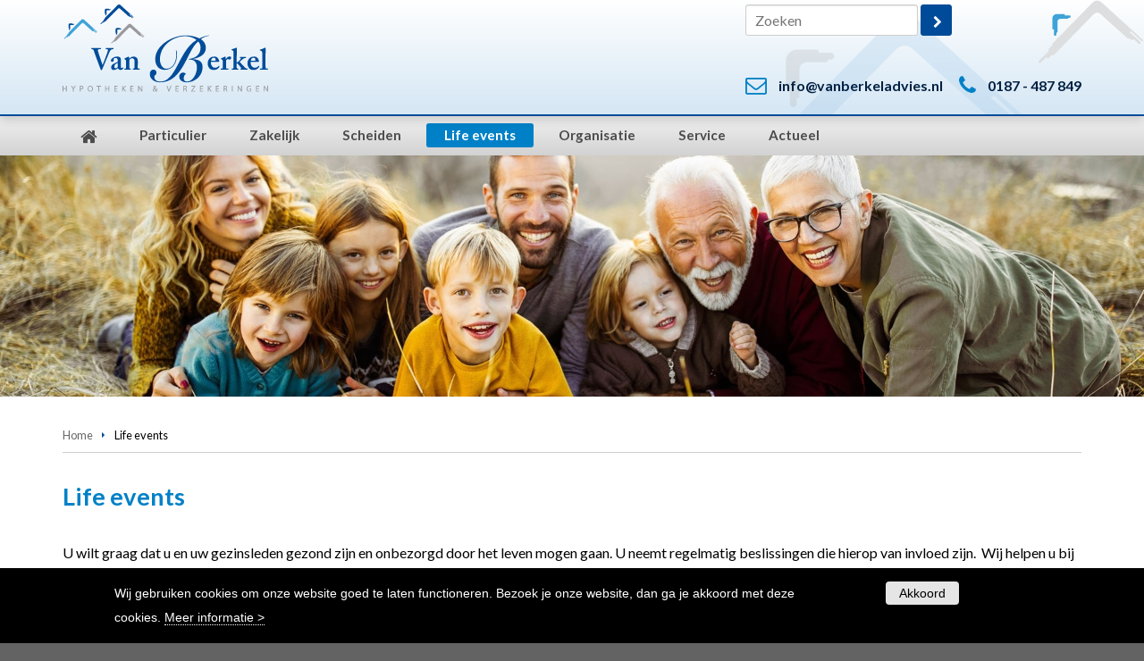

--- FILE ---
content_type: text/html; charset=utf-8
request_url: https://www.vanberkeladvies.nl/life-events
body_size: 10815
content:
<!DOCTYPE html>
<!--[if IEMobile 7]><html class="iem7"  lang="nl" dir="ltr"><![endif]-->
<!--[if lte IE 6]><html class="lt-ie9 lt-ie8 lt-ie7"  lang="nl" dir="ltr"><![endif]-->
<!--[if (IE 7)&(!IEMobile)]><html class="lt-ie9 lt-ie8"  lang="nl" dir="ltr"><![endif]-->
<!--[if IE 8]><html class="lt-ie9"  lang="nl" dir="ltr"><![endif]-->
<!--[if (gte IE 9)|(gt IEMobile 7)]><!--><html  lang="nl" dir="ltr" prefix="og: http://ogp.me/ns#" data-reference-dialog="1" class="dialog1"><!--<![endif]-->
<head>
<!--[if IE]><![endif]-->
<meta charset="utf-8" />
<link href="https://fonts.googleapis.com/css?family=Lato:400,300,700,900" rel="stylesheet" type="text/css" />
<meta name="google-site-verification" content="gOI6oEo7Yu_0h0mjNH-U7zZl528GatgNMLEbPx_Lr-0" />
<script type="application/ld+json">{
    "@context": "https://schema.org",
    "@graph": [
        {
            "@type": "FinancialService",
            "@id": "https://www.vanberkeladvies.nl/",
            "name": "Van Berkel hypotheken \u0026 verzekeringen",
            "address": {
                "@type": "PostalAddress",
                "streetAddress": "Langeweg 2a",
                "addressLocality": "Middelharnis",
                "postalCode": "3241 KA",
                "addressCountry": "NL"
            },
            "geo": {
                "@type": "GeoCoordinates",
                "latitude": "51.760875",
                "longitude": "4.154912"
            },
            "telephone": "0187 - 487 849",
            "url": "https://www.vanberkeladvies.nl/",
            "image": {
                "@type": "ImageObject",
                "url": "https://www.vanberkeladvies.nl/sites/default/files/graphics/44/berkel-facebook-200.png"
            }
        }
    ]
}</script>
<meta name="generator" content="Drupal 7 (http://drupal.org)" />
<link rel="canonical" href="https://www.vanberkeladvies.nl/life-events" />
<link rel="shortlink" href="https://www.vanberkeladvies.nl/life-events" />
<meta property="og:site_name" content="Van Berkel hypotheken &amp; verzekeringen" />
<meta property="og:type" content="article" />
<meta property="og:title" content="Life events" />
<meta property="og:url" content="https://www.vanberkeladvies.nl/life-events" />
<meta property="og:updated_time" content="2026-01-14T14:52:35+01:00" />
<meta property="og:image" content="https://www.vanberkeladvies.nl/sites/default/files/styles/og/public/imagebank/import/6283-1618319765.jpg" />
<meta property="og:image" content="https://www.vanberkeladvies.nl/sites/default/files/graphics/44/berkel-facebook-200.png" />
<meta name="twitter:card" content="summary" />
<meta name="twitter:url" content="https://www.vanberkeladvies.nl/life-events" />
<meta name="twitter:title" content="Life events" />
<meta name="twitter:image" content="https://www.vanberkeladvies.nl/sites/default/files/styles/og/public/imagebank/import/6283-1618319765.jpg" />
<meta property="article:published_time" content="2021-04-13T14:18:54+02:00" />
<meta property="article:modified_time" content="2026-01-14T14:52:35+01:00" />
<link rel="shortcut icon" href="https://www.vanberkeladvies.nl/sites/default/files/graphics/44/favicon657.ico" type="image/vnd.microsoft.icon" />
<title>Life events | Van Berkel hypotheken & verzekeringen</title>
<meta name="MobileOptimized" content="width">
<meta name="HandheldFriendly" content="true">
<meta name="viewport" content="width=device-width, initial-scale=1" />
<meta http-equiv="cleartype" content="on">
<style>
@import url("/sites/default/files/css/44/_wvV5d6e7Qhe6MWk6-p-AZ-MKVMyFUqfmxAlXDU2luc_system.base.css?t7eci2");
@import url("/sites/default/files/css/44/9TQX1b6WRhAaxasLfzumR1NUZxno6pqRLF9pWxFQPU8_system.menus.css?t7eci2");
@import url("/sites/default/files/css/44/sEkvWypgJLM3MthuwmhyWS8XrLLH-rUqL6HRbzXuwh0_system.messages.css?t7eci2");
@import url("/sites/default/files/css/44/rSSyOND9H-c68m-zbUHxn7eRMnBlYFyob4HYgWMoWGI_system.theme.css?t7eci2");
</style>
<style>
@import url("/sites/default/files/css/44/HbyDWz9QXLzd-V_DKbp0QWpiR4Z8ciqMCD1HZBpkoPQ_date.css?t7eci2");
@import url("/sites/default/files/css/44/ImDrHP-1KKj63MiqjI9DZZPgwrjsdUD2kMgpCtYJa_k_datepicker.1.7.css?t7eci2");
@import url("/sites/default/files/css/44/460xehA7QnHG0Ay5eVfA2OD1v9bNx0l20CLdUmlj7N8_field.css?t7eci2");
@import url("/sites/default/files/css/44/RWn7_vKnOyNp0eBwos41EfWoxqIqfNbWG69JgudaIe4_node.css?t7eci2");
@import url("/sites/default/files/css/44/HmNkJa4Jam1yKvWc-lb-NZuGCa-7hyq-6EIKfXIStv4_picture_wysiwyg.css?t7eci2");
@import url("/sites/default/files/css/44/Y-65uvRqgBvMtV7zwaYGEOgg1X-QgUSAo5Og7I7bNqM_user.css?t7eci2");
@import url("/sites/default/files/css/44/XWxtuJLLzX_a2qGpKDXKtuO3969NGneFN4cru_YubpA_youtube.css?t7eci2");
@import url("/sites/default/files/css/44/QnbTLttXkhHW7nW5HlPDFXXf_MkcGollDFTxazFpFsM_extlink.css?t7eci2");
@import url("/sites/default/files/css/44/DdU87KB96LGywW2f7nodM9yQvEYqJKvTiyudp7jSe8I_views.css?t7eci2");
@import url("/sites/default/files/css/44/BTvJT_U8kLn9vJKYsnXF4iKW4Z3js6qpiRH2JUvjRuo_xndo_domain_menu.css?t7eci2");
@import url("/sites/default/files/css/44/8kcGQK8XpOuZiO7RThEQrol_xjFDQNDfG_BQ0sjTjqY_ckeditor.css?t7eci2");
</style>
<style>
@import url("/sites/default/files/css/44/1tjjQFK-IJdWsRhGMnU7u5xpx6Z-TyJy6ALWCj-8kFY_colorbox.css?t7eci2");
@import url("/sites/default/files/css/44/-3Yio49dhqaBGoGBzdOdVXmvybD2MAVKAZzJUFk-v3c_ctools.css?t7eci2");
@import url("/sites/default/files/css/44/teS8J2LYQyJA9-HXmPnLSCCWi1PB8ByTBLgxrzlmEHo_panels.css?t7eci2");
</style>
<link type="text/css" rel="stylesheet" href="/sites/default/files/css/44/4cS3EZ-OeMNhPfUUZeZzgY35gUj64bAHPk8PzWp22xQ_popup.css?t7eci2" media="all" />
<style>
@import url("/sites/default/files/css/44/ZuzJ0gAPiI_U4sO1k3_FT3s16_VY1z8_ddMwU_lrqyA_page-layout.css?t7eci2");
@import url("/sites/default/files/css/44/7gb6NUqOxVvNQA10qRS0B8GLqE6oEpEXduINp6rM5sU_col4.css?t7eci2");
@import url("/sites/default/files/css/44/7R2Lpqlxz-pe4cAl2SR8bbhDTzuk2j4vVuHKpdvwSo4_header.css?t7eci2");
@import url("/sites/default/files/css/44/0-nQsmdL-gIzaaDP1vwueLtL6ew5lt9sxAkeITZVw2g_col1.css?t7eci2");
@import url("/sites/default/files/css/44/nIFHvQRkmd0P5BJYxxFQtkKrc1tn3ehy8FJvyoBeE_c_plain.css?t7eci2");
@import url("/sites/default/files/css/44/bOuJlFC8wVhvP8ajzAkHpCfZ59DWm-B4AF9uSdFBBG4_page-layout.css?t7eci2");
@import url("/sites/default/files/css/44/ySkPEpbeMCz1G5Oo9xjsvfWCMsW5NZvsx5JYqZEFv2I_denk_search.css?t7eci2");
@import url("/sites/default/files/css/44/bwdC0WUcEipZEr_rANZxF0bxoosZNVnDpC_0aAX6bI8_xndomenu.min.css?t7eci2");
</style>
<style>
@import url("/sites/default/files/css/44/xBCFRmTLbBzubrywryyxpfyv2oIjoi21Aot8WLEE7oQ_normalize.css?t7eci2");
@import url("/sites/default/files/css/44/UROr0KEwaxdn8ScTdshcFwafHOxV6r5w43AAxfsrsJw_main.css?t7eci2");
@import url("/sites/default/files/css/44/vD9WfEq_ZAgTKdHF42hZfvrx5KmNaTU9BqF41lTC7NY_styles.css?t7eci2");
@import url("/sites/default/files/css/44/P9bUiRIqp76jfAZTbegHUdEcEuz_GbDJCifcAfqPjj0_sections.css?t7eci2");
@import url("/sites/default/files/css/44/5YGrYdwEXIuBSj5WB2IIfHvrdqYN4zi3U4HIP2X79X8_rows.css?t7eci2");
@import url("/sites/default/files/css/44/-HXa4G8qEWODqms_zVnZ0LIOBerI6D68ebyF8BKCTIo_elements.css?t7eci2");
@import url("/sites/default/files/css/44/BCw0PxY5_zqqMHFQ9M3AbelPnybDRePINtDzrGSa0D0_views.css?t7eci2");
@import url("/sites/default/files/css/44/EjlkEh7uOennmpZb2lvf3QPTdHK-LJbbJoUYa2IbKC0_forms.css?t7eci2");
@import url("/sites/default/files/css/44/EuAmkLeIQnowTOnNZE70RJu9R75WT8VmxE8T4K6amaM_dustin.css?t7eci2");
@import url("/sites/default/files/css/44/VLB-VVGds_j_Qfs8WPPeFGwiBCTjHmOMrH4mhs-cjnE_icofonts.css?t7eci2");
@import url("/sites/default/files/css/44/O7nGkZdvF0HiCmdw-mlaXzQjCTwCjPhpM_3LIG_JR94_icn.css?t7eci2");
@import url("/sites/default/files/css/44/Cao4S1c2wQD96LXbXswKhcH6m5li84deJkUrWEhMbXE_fonts.css?t7eci2");
@import url("/sites/default/files/css/44/_Q2-JXCkrISfoT2j8Ln62i2E4g_mz0Q7cCr3fkKUyAE_xndo.css?t7eci2");
@import url("/sites/default/files/css/44/ljud2yTMIQqDoAuXFWgTRon6gba_O3VpfUwbP_Wcwrk_xndo-responsive.css?t7eci2");
@import url("/sites/default/files/css/44/1Vad_IkUJBpZreEsK4iIas3HX3qMDW2AYrsjD91xoOU_sections-responsive.css?t7eci2");
@import url("/sites/default/files/css/44/vCC3KqputHZcH_3w7eQTlI-tikOBh-1cMae-D8MV6YY_elements-responsive.css?t7eci2");
@import url("/sites/default/files/css/44/40dqskUm5q_9JL39q7TN_kgXHG4gX6rQnOpgUBmsSV4_views-responsive.css?t7eci2");
@import url("/sites/default/files/css/44/w8Ob9824twgbtHlZwgaPoKalOmkbdXiFfvhGmfnw1Uk_responsive.css?t7eci2");
@import url("/sites/default/files/css/44/z6iVX-WKtO3WYi-IWdEM6yoHdf68Y7UyX-NDcNXd4iY_menu.css?t7eci2");
@import url("/sites/default/files/css/44/HeTLAuhMBK9d6bmTabfIlzusJQgy_mSu9Ex2HDkhvk0_menu-responsive.css?t7eci2");
@import url("/sites/default/files/css/44/ljk_34WONViu1ixEkWEjFEpOIZh7tNSTKlCY16z8fBM_toolbar.css?t7eci2");
@import url("/sites/all/themes/xndo/css/shortcut.css?t7eci2");
@import url("/sites/default/files/css/44/oYt31YYvjgCWl7HRNInfczkiEtpR3RkuxSxCQpn6Tao_management.css?t7eci2");
@import url("/sites/default/files/css/44/Efq3prIuTlLk0WlmH2uwEzJL2NLCZDBk56rQ6redBcc_color.css?t7eci2");
@import url("/sites/default/files/css/44/MfaBPY582v7sXNT73sxuLg-F7uQZu0NKAsB6Qmlv_DI_eagle.css?t7eci2");
@import url("/sites/default/files/css/44/vDyk93CA2tTgkcEd5tqS0CFHcejlIBPAvj0Mlk3SCfk_eagleresponsive.css?t7eci2");
</style>
<style>
@import url("/sites/default/files/css/44/XuQ6BklKqyX1XAt3lHemigDZa1UU8l3ux4FDaSiDjTk.css?t7eci2");
</style>
<style>
@import url("/sites/default/files/css/44/9_dy7nbAhx9qGS4AgzZyhuiars93Q6rlsb89GY_AeVM.css?t7eci2");
@import url("/sites/default/files/css/44/S2BxDuA2tiAK4AZc-CjdBfqXwSQmtphPspSBnhYGAW8.css?t7eci2");
@import url("/sites/default/files/css/44/Aml-AaBddpcn5s-fskFgiZY_c7jNhG6SO-_4MqaMihY.css?t7eci2");
@import url("/sites/default/files/css/44/QlICmZJ17glDIvaM_5WnkfQpUMLzm__DW7j83SCYUYU.css?t7eci2");
@import url("/sites/default/files/css/44/Eek2xhf-qFAXGax3W9l0i9z1qT920gbRotM-HugKsqE.css?t7eci2");
</style>
<script src="/sites/all/modules/jquery_update/replace/jquery/1.7/jquery.min.js?v=1.7.2"></script>
<script src="/misc/jquery-extend-3.4.0.js?v=1.7.2"></script>
<script src="/misc/jquery-html-prefilter-3.5.0-backport.js?v=1.7.2"></script>
<script src="/misc/jquery.once.js?v=1.2"></script>
<script src="/misc/drupal.js?t7eci2"></script>
<script src="/sites/all/modules/jquery_update/replace/ui/external/jquery.cookie.js?v=67fb34f6a866c40d0570"></script>
<script src="/misc/form-single-submit.js?v=7.102"></script>
<script src="/sites/all/modules/extlink/extlink.js?t7eci2"></script>
<script>
<!--//--><![CDATA[//><!--
document.createElement( "picture" );
//--><!]]>
</script>
<script src="/sites/default/files/languages/nl_YcUNKxXGVpdfC5AT3MwJgjsL2odQ8RuuVjO61udSsAM.js?t7eci2"></script>
<script src="/sites/all/libraries/colorbox/jquery.colorbox-min.js?t7eci2"></script>
<script src="/sites/all/modules/colorbox/js/colorbox.js?t7eci2"></script>
<script src="/sites/all/modules/colorbox/js/colorbox_load.js?t7eci2"></script>
<script src="/sites/all/modules/colorbox/js/colorbox_inline.js?t7eci2"></script>
<script src="https://www.google.com/jsapi"></script>
<script src="/sites/all/modules/popup/popup.js?t7eci2"></script>
<script src="/sites/all/modules/xndo_domain_menu/js/domain_menu_row.js?t7eci2"></script>
<script src="/sites/all/modules/xndo_domain_menu/styles/xndoMenu/jquery.xndomenu.js?t7eci2"></script>
<script src="/sites/all/modules/xndo_domain_menu/styles/xndoMenu/xndo_domain_menu_xndo_menu.js?t7eci2"></script>
<script src="/sites/all/modules/xndo_cookie/js/jquery.cookiebar.js?t7eci2"></script>
<script src="https://www.googletagmanager.com/gtag/js?id=G-76TNJ2JTSN"></script>
<script>
<!--//--><![CDATA[//><!--
;window.dataLayer=window.dataLayer||[];function gtag(){dataLayer.push(arguments)};gtag('js',new Date());gtag('config','G-76TNJ2JTSN');
//--><!]]>
</script>
<script src="/sites/all/modules/xndo_element/modules/xndo_element_infoblock/js/infoblock.js?t7eci2"></script>
<script src="/sites/all/modules/xndo_review/js/xndo_review.js?t7eci2"></script>
<script src="/sites/all/modules/xndo_cms/js/jquery.matchHeight.js?t7eci2"></script>
<script src="/sites/all/modules/xndo_cms/js/xndo_cms.js?t7eci2"></script>
<script src="/sites/all/modules/xndo_cms/js/contact.js?t7eci2"></script>
<script src="/sites/all/modules/google_analytics/googleanalytics.js?t7eci2"></script>
<script>
<!--//--><![CDATA[//><!--
(function(i,s,o,g,r,a,m){i["GoogleAnalyticsObject"]=r;i[r]=i[r]||function(){(i[r].q=i[r].q||[]).push(arguments)},i[r].l=1*new Date();a=s.createElement(o),m=s.getElementsByTagName(o)[0];a.async=1;a.src=g;m.parentNode.insertBefore(a,m)})(window,document,"script","https://www.vanberkeladvies.nl/sites/default/files/googleanalytics/analytics.js?t7eci2","ga");ga("create", "UA-6750778-34", {"cookieDomain":"auto"});ga("set", "anonymizeIp", true);ga("send", "pageview");ga('create', 'UA-20639960-1', 'auto', 'grsTracker');
ga('grsTracker.send', 'pageview');
//--><!]]>
</script>
<script src="/sites/all/themes/xndo/js/xndo-responsive.js?t7eci2"></script>
<script src="/sites/all/themes/xndo/js/xndo-section.js?t7eci2"></script>
<script src="/sites/all/themes/xndo/js/text-toggle.js?t7eci2"></script>
<script>
<!--//--><![CDATA[//><!--
jQuery.extend(Drupal.settings, {"basePath":"\/","pathPrefix":"","setHasJsCookie":0,"ajaxPageState":{"theme":"eagle","theme_token":"iyP4T3811QsO5QSOUoyToPG8BPBg2Tv4bSuQUX62WH0","css":{"modules\/system\/system.base.css":1,"modules\/system\/system.menus.css":1,"modules\/system\/system.messages.css":1,"modules\/system\/system.theme.css":1,"sites\/all\/modules\/date\/date_api\/date.css":1,"sites\/all\/modules\/date\/date_popup\/themes\/datepicker.1.7.css":1,"modules\/field\/theme\/field.css":1,"modules\/node\/node.css":1,"sites\/all\/modules\/picture\/picture_wysiwyg.css":1,"modules\/user\/user.css":1,"sites\/all\/modules\/youtube\/css\/youtube.css":1,"sites\/all\/modules\/extlink\/extlink.css":1,"sites\/all\/modules\/views\/css\/views.css":1,"sites\/all\/modules\/xndo_domain_menu\/css\/xndo_domain_menu.css":1,"sites\/all\/modules\/ckeditor\/css\/ckeditor.css":1,"sites\/all\/libraries\/colorbox\/example3\/colorbox.css":1,"sites\/all\/modules\/ctools\/css\/ctools.css":1,"sites\/all\/modules\/panels\/css\/panels.css":1,"sites\/all\/modules\/popup\/popup.css":1,"sites\/all\/themes\/giraffe\/layouts\/page\/page-layout.css":1,"sites\/all\/modules\/xndo_element\/modules\/xndo_element_reference\/plugins\/layouts\/col4\/col4.css":1,"sites\/all\/themes\/xndo\/layouts\/header\/header.css":1,"sites\/all\/modules\/xndo_element\/modules\/xndo_element_reference\/plugins\/layouts\/col1\/col1.css":1,"sites\/all\/themes\/xndo\/layouts\/plain\/plain.css":1,"sites\/all\/themes\/xndo\/layouts\/page\/page-layout.css":1,"sites\/all\/modules\/denk_search\/css\/denk_search.css":1,"sites\/all\/modules\/xndo_domain_menu\/styles\/xndoMenu\/xndomenu.min.css":1,"sites\/all\/themes\/zen\/system.menus.css":1,"sites\/all\/themes\/xndo\/css\/normalize.css":1,"sites\/all\/themes\/xndo\/css\/main.css":1,"sites\/all\/themes\/xndo\/css\/styles.css":1,"sites\/all\/themes\/xndo\/css\/sections.css":1,"sites\/all\/themes\/xndo\/css\/rows.css":1,"sites\/all\/themes\/xndo\/css\/elements.css":1,"sites\/all\/themes\/xndo\/css\/views.css":1,"sites\/all\/themes\/xndo\/css\/forms.css":1,"sites\/all\/themes\/xndo\/css\/dustin.css":1,"sites\/all\/themes\/xndo\/css\/icofonts.css":1,"sites\/all\/themes\/xndo\/icomoon\/icn.css":1,"sites\/all\/themes\/xndo\/css\/fonts.css":1,"sites\/all\/themes\/xndo\/css\/xndo.css":1,"sites\/all\/themes\/xndo\/css\/xndo-responsive.css":1,"sites\/all\/themes\/xndo\/css\/sections-responsive.css":1,"sites\/all\/themes\/xndo\/css\/elements-responsive.css":1,"sites\/all\/themes\/xndo\/css\/views-responsive.css":1,"sites\/all\/themes\/xndo\/css\/responsive.css":1,"sites\/all\/themes\/xndo\/css\/menu.css":1,"sites\/all\/themes\/xndo\/css\/menu-responsive.css":1,"sites\/all\/themes\/xndo\/css\/toolbar.css":1,"sites\/all\/themes\/xndo\/css\/shortcut.css":1,"sites\/all\/themes\/xndo\/css\/management.css":1,"sites\/all\/themes\/xndo\/css\/color.css":1,"sites\/all\/themes\/eagle\/css\/eagle.css":1,"sites\/all\/themes\/eagle\/css\/eagleresponsive.css":1},"js":{"sites\/all\/libraries\/iframe-resizer\/js\/iframeResizer.js":1,"sites\/all\/modules\/iframe_resizer\/js\/iframe_resizer.js":1,"sites\/all\/modules\/picture\/picturefill\/picturefill.min.js":1,"sites\/all\/modules\/picture\/picture.min.js":1,"sites\/all\/modules\/jquery_update\/replace\/jquery\/1.7\/jquery.min.js":1,"misc\/jquery-extend-3.4.0.js":1,"misc\/jquery-html-prefilter-3.5.0-backport.js":1,"misc\/jquery.once.js":1,"misc\/drupal.js":1,"sites\/all\/modules\/jquery_update\/replace\/ui\/external\/jquery.cookie.js":1,"misc\/form-single-submit.js":1,"sites\/all\/modules\/extlink\/extlink.js":1,"public:\/\/languages\/nl_YcUNKxXGVpdfC5AT3MwJgjsL2odQ8RuuVjO61udSsAM.js":1,"sites\/all\/libraries\/colorbox\/jquery.colorbox-min.js":1,"sites\/all\/modules\/colorbox\/js\/colorbox.js":1,"sites\/all\/modules\/colorbox\/js\/colorbox_load.js":1,"sites\/all\/modules\/colorbox\/js\/colorbox_inline.js":1,"https:\/\/www.google.com\/jsapi":1,"sites\/all\/modules\/popup\/popup.js":1,"sites\/all\/modules\/xndo_domain_menu\/js\/domain_menu_row.js":1,"sites\/all\/modules\/xndo_domain_menu\/styles\/xndoMenu\/jquery.xndomenu.js":1,"sites\/all\/modules\/xndo_domain_menu\/styles\/xndoMenu\/xndo_domain_menu_xndo_menu.js":1,"sites\/all\/modules\/xndo_cookie\/js\/jquery.cookiebar.js":1,"https:\/\/www.googletagmanager.com\/gtag\/js?id=G-76TNJ2JTSN":1,"sites\/all\/modules\/xndo_element\/modules\/xndo_element_infoblock\/js\/infoblock.js":1,"sites\/all\/modules\/xndo_review\/js\/xndo_review.js":1,"sites\/all\/modules\/xndo_cms\/js\/jquery.matchHeight.js":1,"sites\/all\/modules\/xndo_cms\/js\/xndo_cms.js":1,"sites\/all\/modules\/xndo_cms\/js\/contact.js":1,"sites\/all\/modules\/google_analytics\/googleanalytics.js":1,"sites\/all\/themes\/xndo\/js\/xndo-responsive.js":1,"sites\/all\/themes\/xndo\/js\/xndo-section.js":1,"sites\/all\/themes\/xndo\/js\/text-toggle.js":1}},"colorbox":{"opacity":"0.85","current":"{current} of {total}","previous":"\u00ab Prev","next":"Next \u00bb","close":"Close","maxWidth":"98%","maxHeight":"98%","fixed":true,"mobiledetect":true,"mobiledevicewidth":"480px","file_public_path":"\/sites\/default\/files","specificPagesDefaultValue":"admin*\nimagebrowser*\nimg_assist*\nimce*\nnode\/add\/*\nnode\/*\/edit\nprint\/*\nprintpdf\/*\nsystem\/ajax\nsystem\/ajax\/*"},"popup":{"effects":{"show":{"default":"this.body.show();","fade":"\n        if (this.opacity){\n          this.body.fadeTo(\u0027medium\u0027,this.opacity);\n        }else{\n          this.body.fadeIn(\u0027medium\u0027);\n        }","slide-down":"this.body.slideDown(\u0027medium\u0027)","slide-down-fade":"\n        this.body.animate(\n          {\n            height:\u0027show\u0027,\n            opacity:(this.opacity ? this.opacity : \u0027show\u0027)\n          }, \u0027medium\u0027\n        );"},"hide":{"default":"this.body.hide();","fade":"this.body.fadeOut(\u0027medium\u0027);","slide-down":"this.body.slideUp(\u0027medium\u0027);","slide-down-fade":"\n        this.body.animate(\n          {\n            height:\u0027hide\u0027,\n            opacity:\u0027hide\u0027\n          }, \u0027medium\u0027\n        );"}},"linger":"250","delay":"0"},"urlIsAjaxTrusted":{"\/admin\/structure\/views\/view\/domain_hoofdgroep_icons\/edit":true},"iframe_resizer_options":{"log":"0","heightCalculationMethod":"bodyOffset","widthCalculationMethod":"scroll","autoResize":"1","bodyBackground":"","bodyMargin":"","inPageLinks":"0","interval":"32","maxHeight":"Infinity","maxWidth":"Infinity","minHeight":"0","minWidth":"0","resizeFrom":"parent","scrolling":"0","sizeHeight":"1","sizeWidth":"0","tolerance":"0"},"iframe_resizer_target_specifiers":"#page #header-wrapper iframe, #page #content-wrapper iframe, #page #section-wrapper iframe, #page #footer-wrapper iframe","iframe_resizer_override_defaults":"0","responsive_menus":[{"selectors":"#main-menu","trigger_txt":"","close_txt":"X","close_size":"18px","position":"right","media_size":"1023","show_children":"0","expand_children":"0","expand_txt":"+","contract_txt":"-","remove_attrs":"0","content":"\u003Cdiv class=\u0022micons\u0022\u003E\u003Ca href=\u0022mailto:info@vanberkeladvies.nl\u0022 class=\u0022icon icon-envelope-o\u0022\u003E\u003C\/a\u003E\u003Ca href=\u0022tel:+31187487849\u0022 class=\u0022icon icon-phone\u0022\u003E\u003C\/a\u003E\u003Ca href=\u0022\/zoeken\u0022 class=\u0022icon icon-search-plus\u0022\u003E\u003C\/a\u003E\u003C\/div\u003E","responsive_menus_style":"xndo_menu"}],"cookiebar":{"message":"Wij gebruiken cookies om onze website goed te laten functioneren. Bezoek je onze website, dan ga je akkoord met deze cookies. \u003Ca href=\u0022\/cookiebeleid\u0022\u003EMeer informatie \u003E\u003C\/a\u003E","accept":"Akkoord"},"extlink":{"extTarget":"_blank","extClass":0,"extLabel":"(externe link)","extImgClass":0,"extSubdomains":1,"extExclude":"","extInclude":"\\.pdf","extCssExclude":"","extCssExplicit":"","extAlert":0,"extAlertText":"This link will take you to an external web site.","mailtoClass":0,"mailtoLabel":"(link stuurt een e-mail)"},"googleanalytics":{"trackOutbound":1,"trackMailto":1,"trackDownload":1,"trackDownloadExtensions":"7z|aac|arc|arj|asf|asx|avi|bin|csv|doc(x|m)?|dot(x|m)?|exe|flv|gif|gz|gzip|hqx|jar|jpe?g|js|mp(2|3|4|e?g)|mov(ie)?|msi|msp|pdf|phps|png|ppt(x|m)?|pot(x|m)?|pps(x|m)?|ppam|sld(x|m)?|thmx|qtm?|ra(m|r)?|sea|sit|tar|tgz|torrent|txt|wav|wma|wmv|wpd|xls(x|m|b)?|xlt(x|m)|xlam|xml|z|zip","trackColorbox":1}});
//--><!]]>
</script>
<!--[if lt IE 9]>
<script src="/sites/all/themes/zen/js/html5-respond.js"></script>
<![endif]-->
</head>
<body class="not-front not-logged-in menu-pano page page-life-events" >



<div id="page-wrapper">
<div id="page">
<div id="header-wrapper" class="mn-nav hdrsvg clearfix">
<div id="header-content">
<div id="header" class="clearfix">
<div id="header-left"><div class="element special clearfix default">
<div class="logo-svg"><a href="/"><img alt="logo" class="site-logo" src="https://www.vanberkeladvies.nl/sites/default/files/graphics/44/logo-van_berkel1.svg" /></a></div>
</div>
</div><div id="header-right">
<div class="element special clearfix default">
<form action="/zoeken" class="denk-search-form">
  <div class="form-item">
    <input type="text" name="query" class="form-text" placeholder="Zoeken">
  </div>
  <div class="form-item">
    <span class="form-bttn bttn-dark bttn-next">
      <input type="submit" value=" " class="form-submit no-txt">
    </span>
  </div>
</form></div>
<div class="element text clearfix default">
<div class="header-icons nomob"><span class="header-email"><span class="icon icon-envelope-o"></span> <a href="mailto:info@vanberkeladvies.nl">info@vanberkeladvies.nl</a></span> <span class="header-phone"><span class="icon icon-phone"></span> <a href="tel:+31187487849" class="tel-link">0187 - 487 849</a></span></div>
</div>
</div>
</div>
</div>
<div id="navigation-wrapper" class="clearfix">
<div id="navigation">
<div class="element special clearfix default">
<div class="menu-type-pano pos mn-blcks-fl"><div id="main-menu"><ul class="menu"><li domain_menu_item_id="8629" title="Home" class="menu-item nochild home first"><a href="/" class="menu-link"><span>Home</span></a></li>
<li domain_menu_item_id="8635" title="Particulier" class="menu-item haschild"><a href="/particulier" class="menu-link"><span>Particulier</span></a><div class="item-list"><ul domain_menu_item_id="8635" title="Particulier" class="menu-item haschild"><li domain_menu_item_id="8643" title="Verkeer en Vervoer" class="menu-item nochild first"><a href="/categorie/verkeer-en-vervoer" class="menu-link"><span>Verkeer en Vervoer</span></a></li>
<li domain_menu_item_id="8645" title="Huis en wonen" class="menu-item nochild"><a href="/categorie/huis-en-wonen" class="menu-link"><span>Huis en wonen</span></a></li>
<li domain_menu_item_id="8651" title="Hypotheken" class="menu-item nochild"><a href="/categorie/hypotheek" class="menu-link"><span>Hypotheken</span></a></li>
<li domain_menu_item_id="8653" title="Gezin en Gezondheid" class="menu-item nochild"><a href="/categorie/gezin-en-gezondheid" class="menu-link"><span>Gezin en Gezondheid</span></a></li>
<li domain_menu_item_id="8658" title="Vakantie en Recreatie" class="menu-item nochild"><a href="/categorie/vakantie-en-recreatie" class="menu-link"><span>Vakantie en Recreatie</span></a></li>
<li domain_menu_item_id="8663" title="Werk en Inkomen" class="menu-item nochild"><a href="/categorie/werk-en-inkomen" class="menu-link"><span>Werk en Inkomen</span></a></li>
<li domain_menu_item_id="15466" title="Particulier advies" class="menu-item nochild last"><a href="/particulier/advies" class="menu-link"><span>Particulier advies</span></a></li>
</ul></div></li>
<li domain_menu_item_id="8630" title="Zakelijk" class="menu-item haschild"><a href="/zakelijk" class="menu-link"><span>Zakelijk</span></a><div class="item-list"><ul domain_menu_item_id="8630" title="Zakelijk" class="menu-item haschild"><li domain_menu_item_id="8667" title="Bedrijfsgebouw" class="menu-item nochild first"><a href="/categorie/zakelijk/bedrijfsgebouw" class="menu-link"><span>Bedrijfsgebouw</span></a></li>
<li domain_menu_item_id="8671" title="Inventaris" class="menu-item nochild"><a href="/categorie/zakelijk/inventaris" class="menu-link"><span>Inventaris</span></a></li>
<li domain_menu_item_id="8675" title="Rechten en Plichten" class="menu-item nochild"><a href="/categorie/zakelijk/rechten-en-plichten" class="menu-link"><span>Rechten en Plichten</span></a></li>
<li domain_menu_item_id="8680" title="Bedrijfsschade" class="menu-item nochild"><a href="/categorie/zakelijk/bedrijfsschade" class="menu-link"><span>Bedrijfsschade</span></a></li>
<li domain_menu_item_id="8686" title="Vervoer en Transport" class="menu-item nochild"><a href="/categorie/zakelijk/vervoer-en-transport" class="menu-link"><span>Vervoer en Transport</span></a></li>
<li domain_menu_item_id="8691" title="Voor de ondernemer" class="menu-item nochild"><a href="/categorie/zakelijk/voor-de-ondernemer" class="menu-link"><span>Voor de ondernemer</span></a></li>
<li domain_menu_item_id="8697" title="Voor de werknemer" class="menu-item nochild"><a href="/categorie/zakelijk/voor-de-werknemer" class="menu-link"><span>Voor de werknemer</span></a></li>
<li domain_menu_item_id="15598" title="Zakelijk advies" class="menu-item nochild last"><a href="/zakelijk/advies" class="menu-link"><span>Zakelijk advies</span></a></li>
</ul></div></li>
<li domain_menu_item_id="58221" title="Scheiden" class="menu-item nochild"><a href="/scheiden" class="menu-link"><span>Scheiden</span></a></li>
<li domain_menu_item_id="33730" title="Life events" class="menu-item haschild active"><a href="/life-events" class="menu-link active"><span>Life events</span></a><div class="item-list"><ul domain_menu_item_id="33730" title="Life events" class="menu-item haschild active"><li domain_menu_item_id="33961" title="Uw gezin" class="menu-item nochild first"><a href="/uw-gezin" class="menu-link"><span>Uw gezin</span></a></li>
<li domain_menu_item_id="34201" title="Werk en Inkomen" class="menu-item nochild"><a href="/werk-en-inkomen" class="menu-link"><span>Werk en Inkomen</span></a></li>
<li domain_menu_item_id="34432" title="Uw huis" class="menu-item nochild last"><a href="/uw-huis" class="menu-link"><span>Uw huis</span></a></li>
</ul></div></li>
<li domain_menu_item_id="8631" title="Organisatie" class="menu-item haschild"><a href="/organisatie" class="menu-link"><span>Organisatie</span></a><div class="item-list"><ul domain_menu_item_id="8631" title="Organisatie" class="menu-item haschild"><li domain_menu_item_id="8633" title="Dienstverlening" class="menu-item nochild first"><a href="/organisatie/dienstverlening" class="menu-link"><span>Dienstverlening</span></a></li>
<li domain_menu_item_id="8705" title="Kwaliteit" class="menu-item nochild"><a href="/organisatie/kwaliteit" class="menu-link"><span>Kwaliteit</span></a></li>
<li domain_menu_item_id="8712" title="SEH Erkend Hypotheekadviseur" class="menu-item nochild hide last"></li>
</ul></div></li>
<li domain_menu_item_id="8706" title="Service" class="menu-item haschild"><a href="/service" class="menu-link"><span>Service</span></a><div class="item-list"><ul domain_menu_item_id="8706" title="Service" class="menu-item haschild"><li domain_menu_item_id="8707" title="Schade melden" class="menu-item nochild first"><a href="/service/schade-melden" class="menu-link"><span>Schade melden</span></a></li>
<li domain_menu_item_id="14515" title="Aanmelden nieuwsbrief" class="menu-item nochild"><a href="/service/aanmelden-nieuwsbrief" class="menu-link"><span>Aanmelden nieuwsbrief</span></a></li>
<li domain_menu_item_id="8709" title="Downloads" class="menu-item nochild"><a href="/service/downloads" class="menu-link"><span>Downloads</span></a></li>
<li domain_menu_item_id="8708" title="Alarmnummers" class="menu-item nochild"><a href="/service/alarmnummers" class="menu-link"><span>Alarmnummers</span></a></li>
<li domain_menu_item_id="14516" title="Handige links" class="menu-item nochild"><a href="/service/links" class="menu-link"><span>Handige links</span></a></li>
<li domain_menu_item_id="24038" title="Klachtmelding" class="menu-item nochild"><a href="/service/klacht" class="menu-link"><span>Klachtmelding</span></a></li>
<li domain_menu_item_id="14517" title="Polisvoorwaarden" class="menu-item nochild"><a href="/service/polisvoorwaarden" class="menu-link"><span>Polisvoorwaarden</span></a></li>
<li domain_menu_item_id="14628" title="Polismap" class="menu-item nochild last"><a href="/service/polismap" class="menu-link"><span>Polismap</span></a></li>
</ul></div></li>
<li domain_menu_item_id="8632" title="Actueel" class="menu-item haschild"><a href="/actueel" class="menu-link"><span>Actueel</span></a><div class="item-list"><ul domain_menu_item_id="8632" title="Actueel" class="menu-item haschild"><li domain_menu_item_id="21607" title="Particulier" class="menu-item nochild first"><a href="/actueel/particulier" class="menu-link"><span>Particulier</span></a></li>
<li domain_menu_item_id="21774" title="Zakelijk" class="menu-item nochild"><a href="/actueel/zakelijk" class="menu-link"><span>Zakelijk</span></a></li>
<li domain_menu_item_id="21927" title="E-magazine" class="menu-item nochild last"><a href="/e-magazine" class="menu-link"><span>E-magazine</span></a></li>
</ul></div></li>
<li domain_menu_item_id="16841" title="Cluster" class="menu-item haschild hide nolink last"><div class="item-list"><ul domain_menu_item_id="16841" title="Cluster" class="menu-item haschild hide nolink"><li domain_menu_item_id="17229" title="Privacy" class="menu-item nochild first"><a href="/privacy" class="menu-link"><span>Privacy</span></a></li>
<li domain_menu_item_id="17102" title="Disclaimer" class="menu-item nochild"><a href="/disclaimer" class="menu-link"><span>Disclaimer</span></a></li>
<li domain_menu_item_id="16974" title="Cookiebeleid" class="menu-item nochild last"><a href="/cookiebeleid" class="menu-link"><span>Cookiebeleid</span></a></li>
</ul></div></li>
</ul></div></div></div>
</div>
</div>
</div>
<div id="pnrm-wrapper" class="clearfix">
<div id="pnrm"> <picture >
<!--[if IE 9]><video style="display: none;"><![endif]-->
<source srcset="https://www.vanberkeladvies.nl/sites/default/files/styles/wide_large/public/imagebank/import/6283-1618319765.jpg 1x" media="(min-width:1024px) and (max-width:1279px)" />
<source srcset="https://www.vanberkeladvies.nl/sites/default/files/styles/landscape_large/public/imagebank/import/6283-1618319765.jpg 1x" media="(min-width:780px) and (max-width:1023px)" />
<source srcset="https://www.vanberkeladvies.nl/sites/default/files/styles/landscape_small/public/imagebank/import/6283-1618319765.jpg 1x" media="(min-width:480px) and (max-width:779px)" />
<source srcset="https://www.vanberkeladvies.nl/sites/default/files/styles/landscape_small/public/imagebank/import/6283-1618319765.jpg 1x" media="(max-width:479px) and (-webkit-min-device-pixel-ratio: 1.5)" />
<source srcset="https://www.vanberkeladvies.nl/sites/default/files/styles/landscape_small/public/imagebank/import/6283-1618319765.jpg 1x" media="(max-width:479px)" />
<!--[if IE 9]></video><![endif]-->
<img  src="https://www.vanberkeladvies.nl/sites/default/files/styles/panorama/public/imagebank/import/6283-1618319765.jpg" alt="Gelukkig familie ontspannen op het veld" title="" />
</picture> </div>
</div>
<div id="content-wrapper" class="no-right clearfix">
<div id="content" class="clearfix">
<div id="features-wrapper" class="clearfix">
<div id="features"> <ul class="breadcrumb"><li class="back first"><a href="/">Home</a></li>
<li class=" last">Life events</li>
</ul> </div>
</div>
<div id="left" class="clearfix">
<div class="inner">
<div id="main" class="clearfix">
<div class="inner"><h1 class="page-title">
  <div class="field-title">
    Life events  </div>
</h1><div class="bodytxt"><p>U wilt graag dat u en uw gezinsleden gezond zijn en onbezorgd door het leven mogen gaan. U neemt regelmatig beslissingen die hierop van invloed zijn.&nbsp; Wij helpen u bij deze beslissingen, waardoor ú uw financiële wensen en doelen kunt realiseren. Soms betreft dit mooie doelstellingen, zoals de studie van uw kind. Soms is de doelstelling minder blij, maar wel noodzakelijk, zoals bij een overlijden. Wij bieden u overzicht en inzicht. En vervolgens kijken wij samen met u naar de beste weg die u kunt bewandelen.</p>
</div><div class="row row13880 autoheight clearfix">
<div class="lcol lcol1 clearfix">
<div class="col col11">
<div class="inside">
<div class="element special clearfix default">
<div class="view view-domain-hoofdgroep-icons view-id-domain_hoofdgroep_icons view-display-id-panel_pane_1 groep-icons vgrid grd3 view-dom-id-a0c97a027a8119100c74e7227bd604bc">
<div class="view-content">
<div class="group">
<h2>Uw gezin</h2>  <div class="views-row views-row-1 views-row-odd views-row-first products">
    <div class="views-row-inside">  
          <a href="https://www.vanberkeladvies.nl/uw-gezin/samenwonen-trouwen"><span class="icon"><img src="https://www.vanberkeladvies.nl/sites/default/files/building_0.svg" /></span> <span class="title">Samenwonen / trouwen </span></a>  </div>
  </div>
  <div class="views-row views-row-2 views-row-even products">
    <div class="views-row-inside">  
          <a href="https://www.vanberkeladvies.nl/uw-gezin/scheiden"><span class="icon"><img src="https://www.vanberkeladvies.nl/sites/default/files/divorce_0.svg" /></span> <span class="title">Scheiden </span></a>  </div>
  </div>
  <div class="views-row views-row-3 views-row-odd products">
    <div class="views-row-inside">  
          <a href="https://www.vanberkeladvies.nl/uw-gezin/kinderen"><span class="icon"><img src="https://www.vanberkeladvies.nl/sites/default/files/children_0.svg" /></span> <span class="title">Kinderen </span></a>  </div>
  </div>
  <div class="views-row views-row-4 views-row-even products">
    <div class="views-row-inside">  
          <a href="https://www.vanberkeladvies.nl/uw-gezin/overlijden"><span class="icon"><img src="https://www.vanberkeladvies.nl/sites/default/files/death_0.svg" /></span> <span class="title">Overlijden </span></a>  </div>
  </div>
  <div class="views-row views-row-5 views-row-odd products">
    <div class="views-row-inside">  
          <a href="https://www.vanberkeladvies.nl/uw-gezin/studie"><span class="icon"><img src="https://www.vanberkeladvies.nl/sites/default/files/study_0.svg" /></span> <span class="title">Studie </span></a>  </div>
  </div>
  <div class="views-row views-row-6 views-row-even products">
    <div class="views-row-inside">  
          <a href="https://www.vanberkeladvies.nl/uw-gezin/op-kamers-gaan"><span class="icon"><img src="https://www.vanberkeladvies.nl/sites/default/files/kamers_0.svg" /></span> <span class="title">Op kamers gaan </span></a>  </div>
  </div>
  <div class="views-row views-row-7 views-row-odd products">
    <div class="views-row-inside">  
          <a href="https://www.vanberkeladvies.nl/uw-gezin/gezondheid"><span class="icon"><img src="https://www.vanberkeladvies.nl/sites/default/files/hearth_0.svg" /></span> <span class="title">Gezondheid </span></a>  </div>
  </div>
  <div class="views-row views-row-8 views-row-even products">
    <div class="views-row-inside">  
          <a href="https://www.vanberkeladvies.nl/uw-gezin/uw-reis"><span class="icon"><img src="https://www.vanberkeladvies.nl/sites/default/files/travel_0.svg" /></span> <span class="title">Uw reis </span></a>  </div>
  </div>
  <div class="views-row views-row-9 views-row-odd views-row-last products">
    <div class="views-row-inside">  
          <a href="https://www.vanberkeladvies.nl/uw-gezin/uw-verzekeringen"><span class="icon"><img src="https://www.vanberkeladvies.nl/sites/default/files/insurance_0.svg" /></span> <span class="title">Uw verzekeringen </span></a>  </div>
  </div>
</div>
<div class="group">
<h2>Uw werk en inkomen</h2>  <div class="views-row views-row-1 views-row-odd views-row-first products">
    <div class="views-row-inside">  
          <a href="https://www.vanberkeladvies.nl/werk-en-inkomen/nieuwe-baan"><span class="icon"><img src="https://www.vanberkeladvies.nl/sites/default/files/handshake_0.svg" /></span> <span class="title">Nieuwe baan </span></a>  </div>
  </div>
  <div class="views-row views-row-2 views-row-even products">
    <div class="views-row-inside">  
          <a href="https://www.vanberkeladvies.nl/werk-en-inkomen/promotie"><span class="icon"><img src="https://www.vanberkeladvies.nl/sites/default/files/promotion_0.svg" /></span> <span class="title">Promotie </span></a>  </div>
  </div>
  <div class="views-row views-row-3 views-row-odd products">
    <div class="views-row-inside">  
          <a href="https://www.vanberkeladvies.nl/werk-en-inkomen/eigen-zaak-starten"><span class="icon"><img src="https://www.vanberkeladvies.nl/sites/default/files/work_0.svg" /></span> <span class="title">Eigen zaak starten </span></a>  </div>
  </div>
  <div class="views-row views-row-4 views-row-even products">
    <div class="views-row-inside">  
          <a href="https://www.vanberkeladvies.nl/werk-en-inkomen/ziek-zijn"><span class="icon"><img src="https://www.vanberkeladvies.nl/sites/default/files/sick_0.svg" /></span> <span class="title">Ziek zijn </span></a>  </div>
  </div>
  <div class="views-row views-row-5 views-row-odd products">
    <div class="views-row-inside">  
          <a href="https://www.vanberkeladvies.nl/werk-en-inkomen/arbeidsongeschikt-raken"><span class="icon"><img src="https://www.vanberkeladvies.nl/sites/default/files/injured_0.svg" /></span> <span class="title">Arbeidsongeschikt raken </span></a>  </div>
  </div>
  <div class="views-row views-row-6 views-row-even products">
    <div class="views-row-inside">  
          <a href="https://www.vanberkeladvies.nl/werk-en-inkomen/ontslag"><span class="icon"><img src="https://www.vanberkeladvies.nl/sites/default/files/fired_0.svg" /></span> <span class="title">Ontslag </span></a>  </div>
  </div>
  <div class="views-row views-row-7 views-row-odd products">
    <div class="views-row-inside">  
          <a href="https://www.vanberkeladvies.nl/werk-en-inkomen/eerder-stoppen-met-werken"><span class="icon"><img src="https://www.vanberkeladvies.nl/sites/default/files/retire.svg" /></span> <span class="title">Eerder stoppen met werken </span></a>  </div>
  </div>
  <div class="views-row views-row-8 views-row-even views-row-last products">
    <div class="views-row-inside">  
          <a href="https://www.vanberkeladvies.nl/werk-en-inkomen/met-pensioen-gaan"><span class="icon"><img src="https://www.vanberkeladvies.nl/sites/default/files/old_0.svg" /></span> <span class="title">Met pensioen gaan </span></a>  </div>
  </div>
</div>
<div class="group">
<h2>Uw huis</h2>  <div class="views-row views-row-1 views-row-odd views-row-first products">
    <div class="views-row-inside">  
          <a href="https://www.vanberkeladvies.nl/uw-huis/huis-kopen"><span class="icon"><img src="https://www.vanberkeladvies.nl/sites/default/files/buy_0.svg" /></span> <span class="title">Huis kopen </span></a>  </div>
  </div>
  <div class="views-row views-row-2 views-row-even products">
    <div class="views-row-inside">  
          <a href="https://www.vanberkeladvies.nl/uw-huis/huis-huren"><span class="icon"><img src="https://www.vanberkeladvies.nl/sites/default/files/rent_0.svg" /></span> <span class="title">Huis huren </span></a>  </div>
  </div>
  <div class="views-row views-row-3 views-row-odd products">
    <div class="views-row-inside">  
          <a href="https://www.vanberkeladvies.nl/uw-huis/verbouwen"><span class="icon"><img src="https://www.vanberkeladvies.nl/sites/default/files/build_0.svg" /></span> <span class="title">Verbouwen </span></a>  </div>
  </div>
  <div class="views-row views-row-4 views-row-even products">
    <div class="views-row-inside">  
          <a href="https://www.vanberkeladvies.nl/uw-huis/verhuizen"><span class="icon"><img src="https://www.vanberkeladvies.nl/sites/default/files/move_0.svg" /></span> <span class="title">Verhuizen </span></a>  </div>
  </div>
  <div class="views-row views-row-5 views-row-odd products">
    <div class="views-row-inside">  
          <a href="https://www.vanberkeladvies.nl/uw-huis/hypotheek"><span class="icon"><img src="https://www.vanberkeladvies.nl/sites/default/files/mortgage_0.svg" /></span> <span class="title">Hypotheek </span></a>  </div>
  </div>
  <div class="views-row views-row-6 views-row-even views-row-last products">
    <div class="views-row-inside">  
          <a href="https://www.vanberkeladvies.nl/uw-huis/belasting-betalen"><span class="icon"><img src="https://www.vanberkeladvies.nl/sites/default/files/tax_0.svg" /></span> <span class="title">Belasting betalen </span></a>  </div>
  </div>
</div>
</div>
</div>
</div>
</div>
</div>
</div>
</div>
</div>
</div>
</div>
</div>
</div>
</div>
<div id="footer-wrapper">
<div id="footer" class="clearfix"><div class="lcol lcol4 clearfix">
<div class="col col14">
<div class="inside">
<div class="element special clearfix default">
<div class="sm-icons"><a href="mailto:info@vanberkeladvies.nl" class="ficon"><span class="icon-envelope"></span></a></div></div>
<div class="element text clearfix default">
<div itemscope="" itemtype="http://schema.org/Organization">
<div><strong itemprop="name">Van Berkel hypotheken & verzekeringen</strong></div>

<div itemscope="" itemtype="http://schema.org/PostalAddress">
<div itemprop="streetAddress">Langeweg 2a</div>

<div><span itemprop="postalCode">3241 KA</span> <span itemprop="addressLocality">Middelharnis</span></div>

<div><strong>T</strong> <a href="tel:+31187487849" class="tel-link">0187 - 487 849</a></div>
</div>
</div>
<meta content="0187 - 487 849" itemprop="telephone" /><meta content="info@vanberkeladvies.nl" itemprop="email" /></div>
</div>
</div>
<div class="col col24">
<div class="inside">
<div class="element text clearfix default">
<ul>
<li><strong>Verzekeringen</strong></li>
<li><a href="https://www.vanberkeladvies.nl/autoverzekering">Autoverzekering</a></li>
<li><a href="https://www.vanberkeladvies.nl/bestelautoverzekering">Bestelautoverzekering</a></li>
<li><a href="https://www.vanberkeladvies.nl/motorverzekering">Motorverzekering</a></li>
<li><a href="https://www.vanberkeladvies.nl/oldtimerverzekering">Oldtimerverzekering</a></li>
<li><a href="https://www.vanberkeladvies.nl/pakketverzekering">Pakketverzekering Wonen</a></li>
<li><a href="https://www.vanberkeladvies.nl/reisverzekering">Reisverzekering</a></li>
<li><a href="https://www.vanberkeladvies.nl/particulier">Particuliere verzekeringen</a></li>
<li><a href="https://www.vanberkeladvies.nl/zakelijk">Zakelijke verzekeringen</a></li>
</ul>
</div>
</div>
</div>
<div class="col col34">
<div class="inside">
<div class="element text clearfix default">
<ul>
<li><strong>Downloaden</strong></li>
<li><a href="https://www.vanberkeladvies.nl/organisatie/dienstverlening">Dienstverlening</a></li>
<li><a href="https://www.vanberkeladvies.nl/service/downloads">Formulieren</a></li>
<li><a href="https://www.vanberkeladvies.nl/service/polisvoorwaarden">Polisvoorwaarden</a></li>
</ul>
</div>
</div>
</div>
<div class="col col44">
<div class="inside">
<div class="element text clearfix default">
<ul>
<li><strong>Contact</strong></li>
<li><a href="https://www.vanberkeladvies.nl/service">Contactformulier</a></li>
<li><a href="https://www.vanberkeladvies.nl/service/schade-melden">Schade melden</a></li>
<li><a href="https://www.vanberkeladvies.nl/service">Wijziging doorgeven</a></li>
<li>&nbsp;</li>
<li><strong>Overig</strong></li>
<li><a href="https://www.vanberkeladvies.nl/cookiebeleid">Cookiebeleid</a></li>
<li><a href="https://www.vanberkeladvies.nl/disclaimer">Disclaimer</a></li>
<li><a href="https://www.vanberkeladvies.nl/privacy">Privacy</a></li>
</ul>
</div>
</div>
</div>
</div></div>
</div>
</div>
</div>
<script src="/sites/all/libraries/iframe-resizer/js/iframeResizer.js?t7eci2"></script>
<script src="/sites/all/modules/iframe_resizer/js/iframe_resizer.js?t7eci2"></script>
<script async="async" src="/sites/all/modules/picture/picturefill/picturefill.min.js?v=3.0.1"></script>
<script async="async" src="/sites/all/modules/picture/picture.min.js?v=7.102"></script>
</body>
</html>


--- FILE ---
content_type: text/css
request_url: https://www.vanberkeladvies.nl/sites/default/files/css/44/XuQ6BklKqyX1XAt3lHemigDZa1UU8l3ux4FDaSiDjTk.css?t7eci2
body_size: 533
content:
.logo-svg .site-logo { width: 230px; height: auto;}
.header-icons {margin-top: 42px;}
#header-wrapper {background: linear-gradient(white,#c6def1); background: -webkit-linear-gradient(white,#c6def1); background: -o-linear-gradient(white,#c6def1); background: -moz-linear-gradient(white,#c6def1);}
#header-wrapper #header-content {background-image:url('/sites/default/files/domains/44/header-right.svg'); background-position:right; background-repeat:no-repeat;background-size: auto 100%; box-shadow: 0px 5px 10px rgba(0,0,0,0.15); -webkit-box-shadow: 0px 5px 10px rgba(0,0,0,0.15);-moz-box-shadow: 0px 5px 10px rgba(0,0,0,0.15); position:relative; border-bottom: 2px solid #004B99;}
.header-icons a { color:#012142;}
#navigation-wrapper { background: linear-gradient(#f1f1f1,#d2d2d2); background: -webkit-linear-gradient(#f1f1f1,#d2d2d2); background: -o-linear-gradient(#f1f1f1,#d2d2d2); background: -moz-linear-gradient(#f1f1f1,#d2d2d2);}
#main-menu ul.menu li.menu-item a.menu-link { font-size: 0.95em;}
#header-wrapper #header {padding: 5px 0 15px;}
#main-menu ul.menu li.menu-item.home a.menu-link:before {line-height: .7em;}


/* Logo fix op scheiden pagina */
.vba-scheiden-1, .vba-scheiden-2 {text-align: center;}
.vba-scheiden-1 img, .vba-scheiden-2 img  {display: inline-block;}
.vba-scheiden-2 img  {max-width: 70%;}
@media screen and (max-width:1100px) {.vba-scheiden-2 img  {max-width: 90%;}}
@media screen and (max-width:780px) {.vba-scheiden-2 img  {max-width: 70%;}}
@media screen and (max-width: 479px) {

}
@media screen and (min-width:480px) and (max-width:779px) {

}
@media screen and (min-width:780px) and (max-width:1023px) {

}
@media screen and (min-width:1024px) and (max-width:1279px) {

}
@media screen and (min-width:1280px) {

}

--- FILE ---
content_type: text/css
request_url: https://www.vanberkeladvies.nl/sites/default/files/css/44/9_dy7nbAhx9qGS4AgzZyhuiars93Q6rlsb89GY_AeVM.css?t7eci2
body_size: 818
content:
.tmp-login {    background: #fff;
    padding: 30px;
    width: 50%;
    margin: 50px auto;
    box-shadow: 0px 0px 20px rgb(80 80 80 / 50%);
    border-radius: 3px;
    -webkit-border-radius: 3px;
    -moz-border-radius: 3px;}
.rounded-circle {border-radius:50% !important;}
#automotive-entityform-edit-form .form-type-checkboxes label {display:none;}
#automotive-entityform-edit-form .form-type-checkbox {display:flex;}
#automotive-entityform-edit-form .form-type-checkbox input {display:inline-block;margin:0;float:none;margin-right:15px;}
#automotive-entityform-edit-form .form-type-checkbox label {display:inline-block;margin:0;float:none;}
#automotive-entityform-edit-form div.form-wrapper .form-checkboxes {margin:0;}

#vakantiegevoel-2023-entityform-edit-form .form-type-checkboxes label {display:none;}
#vakantiegevoel-2023-entityform-edit-form .form-type-checkbox {display:flex;}
#vakantiegevoel-2023-entityform-edit-form .form-type-checkbox input {display:inline-block;margin:0;float:none;margin-right:15px;}
#vakantiegevoel-2023-entityform-edit-form .form-type-checkbox label {display:inline-block;margin:0;float:none;}
#vakantiegevoel-2023-entityform-edit-form div.form-wrapper .form-checkboxes {margin:0;}

#edit-field-off-aanspr-dekking-und option:nth-of-type(2) {display: none;}

#woongenot-2023-entityform-edit-form .form-type-radios label {display:block;width:auto;margin:auto;float:none;font-weight:bold;}
#woongenot-2023-entityform-edit-form .form-radios {display:block;width:auto;margin:auto;}
#woongenot-2023-entityform-edit-form .form-type-radios .form-type-radio label {display:inline-block;margin-bottom:0;font-weight:normal;}
#woongenot-2023-entityform-edit-form .form-type-radios .form-type-radio {margin-bottom:0;}

#woongenot-2023-entityform-edit-form .form-type-checkboxes label {display:block;width:auto;margin:auto;float:none;font-weight:bold;}
#woongenot-2023-entityform-edit-form .form-checkboxes {display:block;width:auto;margin:auto;}
#woongenot-2023-entityform-edit-form .form-type-checkboxes .form-type-checkbox label {display:inline-block;margin-bottom:0;font-weight:normal;}
#woongenot-2023-entityform-edit-form .form-type-checkboxes .form-type-checkbox {margin-bottom:0;}

#mobiliteit-2024-entityform-edit-form .form-type-checkboxes label {display:none;}
#mobiliteit-2024-entityform-edit-form .form-type-checkbox {display:flex;}
#mobiliteit-2024-entityform-edit-form .form-type-checkbox input {display:inline-block;margin:0;float:none;margin-right:15px;}
#mobiliteit-2024-entityform-edit-form .form-type-checkbox label {display:inline-block;margin:0;float:none;}
#mobiliteit-2024-entityform-edit-form div.form-wrapper .form-checkboxes {margin:0;}
#pnrm-wrapper .cta-wrapper.slide2312 .element.cta {display: none;}
#pnrm-wrapper .cta-wrapper.slide2333 .element.cta {display: none;}
#contact {top:100px;}
#contact .field-name-field-avg-privacy label {display:inline-block !important;}

form.entitytype-verzekeringsquiz-form .form-type-radios label {display:none;width:auto;float:auto;}
form.entitytype-verzekeringsquiz-form .form-type-radios .form-radios {margin-left:auto;}
form.entitytype-verzekeringsquiz-form .form-type-radios .form-type-radio label {display:inline;padding-left:0.3rem;}
form.entitytype-verzekeringsquiz-form .form-type-radios .form-type-radio {margin-bottom:0 !important;}
form.entitytype-verzekeringsquiz-form .field-widget-markup {font-weight:bold;border-top:1px solid #cdcece;padding-top:1.5rem;}
form.entitytype-verzekeringsquiz-form .form-type-radios {margin-bottom:1.5rem !important;}
form.entitytype-verzekeringsquiz-form #resultaat {border:1px solid #cdcece;padding:1.5rem;background:#ececed;}
form.entitytype-verzekeringsquiz-form #resultaat ul {list-style:none;padding:0;margin:0;}

/* WhatsApp-button */
.whatsappknop {display: block !important;position: fixed !important;bottom: 50px;right: 32px;padding: 0 15px;width: 64px;height: 64px;border-radius: 50%;color: #fff !important;background-color: #6ACE41;text-decoration: none;z-index: 9999999;-webkit-box-shadow: 2px 4px 8px 0px rgba(26,23,27,0.12);
-moz-box-shadow: 2px 4px 8px 0px rgba(26,23,27,0.12);
box-shadow: 2px 4px 8px 0px rgba(26,23,27,0.12);}

--- FILE ---
content_type: text/css
request_url: https://www.vanberkeladvies.nl/sites/default/files/css/44/ySkPEpbeMCz1G5Oo9xjsvfWCMsW5NZvsx5JYqZEFv2I_denk_search.css?t7eci2
body_size: 866
content:
.view-search {}
.view-search .item {
  border-bottom: 1px solid #cdcece;
  padding: 15px 0px;
}
.view-search .title {
  font-size: 1.1em;
  display: inline-block;
}
.view-search .excerpt {
  font-size: 0.9em;
  margin-bottom: 8px;
}
.view-search .relevance {
  font-size: 0.9em;
  opacity: 0.9;
  margin-right: 8px;
  padding-right: 8px;
  border-right: 1px solid #cdcece;
}
.view-search .search-date {
  font-size: 0.9em;
  opacity: 0.9;
}
.view-search .tag {
  background: #ececed;
  font-size: 0.7em;
  padding: 0px 5px;
  border-radius: 3px;
  -webkit-border-radius: 3px;
  display: inline-block;
  margin: 8px 8px 8px 0px;
}
form.denk-search-form .form-bttn {
  position: relative;
  display: inline-block;
  border-radius: 3px;
  -moz-border-radius: 3px;
  -webkit-border-radius: 3px;
  padding: 0;
  text-decoration: none;
  margin: 0px 0px 0px;
  background: #004b99;
  border: solid 1px #004b99;
  color: #fff;
  float: none;
}
form.denk-search-form .form-bttn:hover {
  transition: 0.4s;
  background: #fff;
  color: #004b99;
}
form.denk-search-form .form-bttn:after {
  content: "\e92e";
  margin-left: 10px;
  font-size: 0.9em;
  position: absolute;
  right: 10px;
  top: 5px;
  -webkit-transition: left 50ms ease;
  transition: left 50ms ease;
  -webkit-transition: left 50ms ease 0ms;
  transition: left 50ms ease 0ms;
  font-family: 'icomoon' !important;
  speak: none;
  font-style: normal;
  font-weight: normal;
  font-variant: normal;
  text-transform: none;
  /* Better Font Rendering =========== */
  -webkit-font-smoothing: antialiased;
  -moz-osx-font-smoothing: grayscale;
}
form.denk-search-form .form-bttn input.form-submit {
  display: inline-block;
  padding: 4px 40px 4px 20px;
  border: 0px;
  border-radius: 3px;
  -webkit-border-radius: 3px;
  -moz-border-radius: 3px;
  background: #004b99;
  color: #fff;
  font-size: 1em;
  line-height: 1.6em;
  margin: 0px;
}
form.denk-search-form .form-bttn input.form-submit.no-txt {
  padding-right:10px;;
}
form.denk-search-form .form-bttn input.form-submit:hover {
  transition: 0.4s;
  background: #fff;
  color: #004b99;
  text-decoration: none;
}
form.denk-search-form input.form-submit:hover {
  text-decoration: none;
}
form.denk-search-form .form-item { display:inline-block;margin:0px;}
form.denk-search-form .form-item input.form-text {
  background: #fff;
  border-radius: 3px;
  -webkit-border-radius: 3px;
  -moz-border-radius: 3px;
  border: solid 1px #cdcece;
  -webkit-box-shadow: inset 0px 1px 1px 0px rgba(0, 0, 0, 0.1);
  -moz-box-shadow: inset 0px 1px 1px 0px rgba(0, 0, 0, 0.1);
  box-shadow: inset 0px 1px 1px 0px rgba(0, 0, 0, 0.1);
  padding: 3px 10px;
}
form.denk-search-form .form-item select {
  display: block;
  background: #fff;
  border-radius: 3px;
  -webkit-border-radius: 3px;
  -moz-border-radius: 3px;
  border: solid 1px #cdcece;
  -webkit-box-shadow: inset 0px 1px 1px 0px rgba(0, 0, 0, 0.1);
  -moz-box-shadow: inset 0px 1px 1px 0px rgba(0, 0, 0, 0.1);
  box-shadow: inset 0px 1px 1px 0px rgba(0, 0, 0, 0.1);
  padding: 3px 10px;
  -webkit-appearance: menulist-button;
  -moz-appearance: menulist-button;
  appearance: menulist-button;
  width: 100%;
  height: 28px;
  line-height: 28px;
  font-size:0.9em;
}
form.denk-search-form .views-sort-by {padding:15px 0px;clear:both;border-bottom:1px solid #cdcece;}
form.denk-search-form .views-sort-by .input-wrapper {float:left;}
form.denk-search-form .views-sort-by label {color:#000000;  font-size:0.9em;float:left;margin-right:8px;font-weight:normal;}
form.denk-search-form .form-item.form-type-textfield.form-item-query {
  display: inline-block;
}
#header-top form.denk-search-form {float:right;margin:8px 15px 0px;}

@media screen and (max-width: 1040px) {
#header-top form.denk-search-form {display:none;margin:0px;}
}


--- FILE ---
content_type: text/css
request_url: https://www.vanberkeladvies.nl/sites/default/files/css/44/UROr0KEwaxdn8ScTdshcFwafHOxV6r5w43AAxfsrsJw_main.css?t7eci2
body_size: 930
content:
/** Styles css **/
/*

Font				font-family:Lato, serif; font-size:16px; line-height:1.7em; font-weight:400;
Heading font		 			
Intro font			
Bold				

Images
Logo 				<img src="https://www.vanberkeladvies.nl/sites/default/files/graphics/44/logo.png" width="1000" height="427" alt="" />
Logo OG 			<img src="https://www.vanberkeladvies.nl/sites/default/files/graphics/44/berkel-facebook-200.png" width="200" height="200" alt="" />
Logo SVG			<span class="file"><span class="lst-icon lsticon-file"><img class="file-icon" alt="Bestand" title="image/svg+xml" src="/modules/file/icons/image-x-generic.png" /></span><span class="lnk-info"><a href="https://www.vanberkeladvies.nl/sites/default/files/graphics/44/logo-van_berkel1.svg" type="image/svg+xml; length=32455">logo-van_berkel1.svg</a></span></span>
Mail				
Respons				
Top gradient		
Bottom gradient		
Full Bar			


Sections			
Submenu position	

Color accent		#0081c7
Color background	#636363
Color border		#cdcece
Color dark			#004b99
Color dia text		#ffffff
Color light			#ececed
Color medium		#cdcece
Color semi			#818282
Color text			#000000
Color page			#ffffff

Border radius		3px

*/


/* Page defaults */
* {
    -webkit-font-smoothing: antialiased;
    -moz-osx-font-smoothing: grayscale;
}
:focus {
    outline: none;
}

body {}
img { display:block; }
p, ul, ol { margin:0px 0px 1.5em 0px; }
ol, ul { padding: 0 0 0 15px; }
p:last-child { }
hr { margin: 0; padding: 0; border: none; height: 1px;}
a {text-decoration:none; }
a:hover { text-decoration:underline;}

/* Image link */
a .image {display:block;border-radius: 3px;
-moz-border-radius: 3px;
-webkit-border-radius: 3px; overflow:hidden;}
a .image img {width:100%;}
a:hover .image {background-color:#000;}
a:hover .image img {
 	opacity:0.8;
	transform: scale(1.05);
    -ms-transform: scale(1.05);
    -moz-transform: scale(1.05);
    -webkit-transform: scale(1.05);
    -o-transform: scale(1.05);
    transition: all .2s ease;}
blockquote {
	font-style: italic;
	/*font-family: Georgia, Times, "Times New Roman", serif;*/
	padding: 2px 0;
	border-style: solid;
	border-color: #ccc;
	border-width: 0;
	padding-left: 25px;
	padding-right: 8px;
	border-left-width: 5px;
    margin: 1.5em 30px 1.5em 0px;
}







--- FILE ---
content_type: text/css
request_url: https://www.vanberkeladvies.nl/sites/default/files/css/44/vD9WfEq_ZAgTKdHF42hZfvrx5KmNaTU9BqF41lTC7NY_styles.css?t7eci2
body_size: 1092
content:
/* Styles */
.article-image {margin-bottom:30px;}
.site-logo {display:inline-block;}
.logo-svg {margin-left:15px; line-height: 1em;}
.logo-svg a {display:inline-block;}
.logo-svg .site-logo {width:auto; height:80px;}
/* e-zine */
.e-zine {}
.e-zine-edition {font-size: 1.5em; line-height: 1.4em; margin: 0 0 25px 0; padding:10px 0px;}
.e-zine-edition a {text-decoration:none;}
.e-zine-edition div {font-weight: 600;}
.e-zine-edition span {font-weight: 600;}
.e-zine-edition span:after {content:"-"; font-weight: 400; padding:0px 0px 0px 10px; }
.e-zine #content-wrapper #left h1.page-title {margin: 0px 0 30px 0; font-size:2.0em;}
.e-zine #content-wrapper #left .intro {margin-right: 0px; margin-left: 0px;}
.e-zine #content-wrapper #left .chapeau {margin-right: 0px; margin-left: 0px;}

.e-zine #page-wrapper #content-wrapper #left {margin-top: 0px; padding:0px;}
.e-zine #top {margin-bottom:30px;}
.e-zine #features-wrapper {margin-bottom:0px;}
.e-zine .relevant-items h2.pane-title {padding:0px 0px 5px;}
.e-zine .e-zine-extra h2.pane-title { padding:0px 0px 5px;}
.e-zine .infobox {padding:20px; margin-bottom:20px; text-align: center; font-weight:bold;}
.e-zine .infobox p:last-child {margin:0px;}
.e-zine .quote-img {padding:10px 20%; font-size:1.4em;}
.e-zine #page-wrapper .relevant-magazines-items,
.e-zine #page-wrapper .form-dynamic,
.e-zine #page-wrapper .social-share {margin-left:15px; margin-right:15px;}


/* Article en Blog */

#article #content-wrapper #left .chapeau,
#blog #content-wrapper #left .chapeau,
#article #content-wrapper #left h1.page-title,
#blog #content-wrapper #left h1.page-title,
#article #content-wrapper #left .intro,
#blog #content-wrapper #left .intro {
    margin-right: 0px;
    margin-left: 0px;
}

#article #content-wrapper #left h1.page-title,
#blog #content-wrapper #left h1.page-title {margin: 0 0 30px 0;}



/* form-dynamic */
.form-dynamic {padding:20px 0px;margin:30px 0px;}

.article #top {margin-bottom:30px;}

.topinfo {overflow:hidden; margin-top:10px; font-size:0.9em; opacity:0.4;}
.topinfo .article-type {float:left; font-weight:bold;}
.topinfo .date {float:right;}
.topinfo .date .label {font-weight:bold;}


#right .cta {padding:20px;border-radius: 3px;
-moz-border-radius: 3px;
-webkit-border-radius: 3px;}
#right .cta h2 {}
#right .cta a.button {padding:5px 15px; text-decoration:none;border-radius: 3px; -moz-border-radius: 3px; -webkit-border-radius: 3px; font-size:0.9em;}
#right .cta a.button:hover {}

#right .view-laagste-hypotheekrentes {padding:20px;}

.element.tag {padding:20px 15px 10px;}  

/* SM icons */
.sm-icons {text-align:center; border-radius: 3px; -moz-border-radius: 3px;
-webkit-border-radius: 3px;}
.sm-icons .label {width:100%; margin-bottom:15px; padding-top:5px; padding-bottom:5px;border-radius: 3px;
-moz-border-radius: 3px; -webkit-border-radius: 3px;}
.sm-icons a.ficon {display:inline-block; padding-right:5px; padding-bottom:5px;text-decoration:none;}
.sm-icons a.ficon span {width:50px; height:50px; display:block; border-radius: 100%; -moz-border-radius: 100%; -webkit-border-radius: 100%; line-height:50px; text-align:center; font-size: 18px;}
.sm-icons a.ficon span:hover {}
.section .row .lcol1 .sm-icons a.ficon {padding-left:10px; padding-right:10px;}
.section .row .lcol1 .sm-icons a.ficon span {width:60px; height:60px; line-height:60px; font-size: 24px;}

#footer .sm-icons {text-align:left; border-radius: none; -moz-border-radius: none; -webkit-border-radius: none;}
#footer .sm-icons  a.ficon:hover {text-decoration:none;}
#footer .sm-icons  a.ficon span {width: 40px; height: 40px; line-height: 40px; font-size: 17px; border:none;}

/* Header icons */
.header-icons {font-weight:bold;margin-top:20px;}
.header-icons .header-email, .header-icons .header-phone {display:inline-block;}
.header-icons a {margin-right:15px;margin-left:10px;display:inline-block;vertical-align:text-bottom;}
.header-icons .icon {font-size: 24px;line-height: 1.2em;}

/* Responsive */    
@media screen and (max-width: 479px) {
    .logo-svg {margin-left: 0px; text-align: center;}
	.logo-svg .site-logo {height:60px;}
    #header-wrapper.hdrsvg #header {padding: 15px 0px;}
}
@media screen and (min-width:480px) and (max-width:779px) {
    .logo-svg {margin-left: 0px; text-align: center;}
	.logo-svg .site-logo {height:60px;} 
    #header-wrapper.hdrsvg #header {padding: 15px 0px;} 
}








--- FILE ---
content_type: text/css
request_url: https://www.vanberkeladvies.nl/sites/default/files/css/44/-HXa4G8qEWODqms_zVnZ0LIOBerI6D68ebyF8BKCTIo_elements.css?t7eci2
body_size: 2391
content:
/** Elementen css **/
/*
/*reset UL element in menu */
#main-menu ul.menu li .element li {float: none;}

/* Basis */
.element {margin-bottom:30px; border-radius: 3px; -moz-border-radius: 3px; -webkit-border-radius: 3px;}
.row:last-child .col .element:last-child { margin-bottom:0px; }
.element h2.element-title {margin:0 0 15px 0; }
.element .element { margin-bottom:0px; }

.element.txtcntr {text-align:center;}

.element.image {overflow:hidden;}

/* Div dark */
.element.dark,
.element.accent,
.element.light,
.element.blanc {padding:20px; border:none; }
.element.box,
.element.gradient {padding:20px;}
.element.box:hover { }
.element.tbpad10 {padding-top:10px; padding-bottom:10px;}
.element.nombttm {margin-bottom:0px;}

/* Infoblok */
.element.infoblock {overflow:hidden;}
.element.infoblock.imgpos0 .infoblock-top img { margin:0px 0px 15px; }
.element.infoblock.imgpos1 .infoblock-image img { margin:0px 0px 15px; }
.element.infoblock.imgpos1.stretch .infoblock-image { margin-left:-20px; margin-right:-20px;}
.element.infoblock.imgpos2 .infoblock-image { width:40%; float:left; margin:0px 15px 0px 0px; }
.element.infoblock.imgpos3 .infoblock-image { width:40%; float:right; margin:0px 0px 0px 15px; }
.element.infoblock.imgpos0 .infoblock-top a:hover, 
.element.infoblock.imgpos2 .infoblock-image a:hover, 
.element.infoblock.imgpos3 .infoblock-image a:hover {display:block; transition: 0.8s; }
.element.infoblock.imgpos0 .infoblock-top a:hover img, 
.element.infoblock.imgpos2 .infoblock-image a:hover img, 
.element.infoblock.imgpos3 .infoblock-image a:hover img { opacity:0.85; }
.element.infoblock.box.imgpos0 .infoblock-top { margin:-20px; }
.element.infoblock.box.imgpos0 .infoblock-top img { margin:0px 0px 45px; }
.element.infoblock .infoblock-content {line-height:1.5em;}
.element.infoblock .arrow-links {margin-bottom:1.5em; clear: left;}
.element.infoblock .arrow-links.no-mb {margin-bottom:0;clear: left;}
.element.infoblock .infoblock-special {margin-bottom:1.5em; clear: left;}
.element.infoblock .infoblock-view {margin-bottom:1.5em; clear: left;}


/* Tabs */
.element.tabs { padding: 0px; border: none;border:0px;}
.element.tabs ul.ui-tabs-nav { padding: 10px 10px 0; }
.element.tabs ul.ui-tabs-nav li { margin-right: 10px; }
.element.tabs ul.ui-tabs-nav li a {font-size: 1em; padding: 10px 20px 8px;}
.element.tabs ul.ui-tabs-nav li a:focus { outline: none; }
.element.tabs ul.ui-tabs-nav li a:hover {}
.element.tabs ul.ui-widget-header { border-top: 0px; border-right: 0px; border-left: 0px; border-bottom:none; }
.element.tabs  ul.ui-corner-all { -moz-border-radius: 3px; -webkit-border-radius: 3px; border-radius: 3px; border-bottom-left-radius: 0px; border-bottom-right-radius: 0px; }
.element.tabs .ui-state-default, 
.element.tabs .ui-state-default, 
.element.tabs .ui-widget-header .ui-state-default {border:none; font-weight: normal;}
.element.tabs ul.ui-widget-header li.ui-state-active,
.element.tabs ul.ui-widget-header li.ui-state-active.ui-state-hover { border:none; font-weight:bold; border-bottom-width:2px;}
.element.tabs ul.ui-widget-header li.ui-state-hover {border-bottom-width:2px;}
.element.tabs .ui-tabs-nav li.ui-tabs-active {margin-bottom: 0px; padding-bottom: 0px;}
.element.tabs .ui-widget-content { padding:30px 20px 20px; }


/* Lijst */
.element.list { }
.element.list ul { list-style-type:none; padding:0px; margin: 0px 0px 20px; }
.element.list ul li { list-style-type:none; padding:0px; margin: 0px; }
.element.list ul li:before { content: ' '; height: 0; width: 0; border: 5px solid rgba(0, 0, 0, 0); border-left: 5px solid #0081c7;
display: inline-block; float:left; margin:5px -5px 0px 0px; }
.element.list ul li a { display:block; margin-left:15px; }
.element.list ul li a:hover { }

/* Banners */
.element.banner {padding:0px; }
.element.banner a { display:block; text-decoration:none; overflow:hidden; font-size:1em; line-height:1.4em; padding:15px;border-radius: 3px; -moz-border-radius: 3px; -webkit-border-radius: 3px; }
.element.banner a .icon { float:right; }
.element.banner a .title { font-size:1.1em; font-weight:bold; margin-bottom:5px;}
.element.banner a .txt { font-size:0.9em;}
.element.banner a:hover {box-shadow: 0px 0px 10px rgba(136, 136, 136, 0.3);}

.element.banner.bnnr-normal a,
.chclr .element.banner.bnnr-normal a,
.chclr .chclr .element.banner.bnnr-normal a {border:solid 1px #cdcece; background:#fff; color:#000000;}
.element.banner.bnnr-normal a .title {color:#0081c7;}
.element.banner.bnnr-normal a:hover .txt {color:#000000;}
.element.banner.bnnr-normal a:hover .title {color:#004b99;}

.element.banner.bnnr-accent a,
.chclr  .element.banner.bnnr-accent a,
.chclr .chclr .element.banner.bnnr-accent a {border:solid 1px #0081c7; background:#0081c7; color:#fff;}
.element.banner.bnnr-accent a:hover .txt {color:#fff;}
.element.banner.bnnr-accent a:hover .title {text-decoration:underline;color:#fff;}

.element.banner.bnnr-dark a,
.chclr  .element.banner.bnnr-dark a,
.chclr .chclr .element.banner.bnnr-dark a  {border:solid 1px #004b99; background:#004b99; color:#fff;}
.element.banner.bnnr-dark a:hover .txt {color:#fff;}
.element.banner.bnnr-dark a:hover .title {text-decoration:underline;color:#fff;}

.element.banner.bnnr-accent.accent a {border:solid 1px #fff;}
.accent.chclr .element.banner.bnnr-accent a,
.chclr .accent.chclr .element.banner.bnnr-accent a,
.chclr .chclr .accent.chclr .element.banner.bnnr-accent a {border:solid 1px #fff;}

.element.banner.bnnr-dark.dark a {border:solid 1px #fff;}
.dark.chclr .element.banner.bnnr-dark a,
.chclr .dark.chclr .element.banner.bnnr-dark a,
.chclr .chclr .dark.chclr .element.banner.bnnr-dark a {border:solid 1px #fff;}

.element.banner.pos, .element.banner.dia {padding:20px;}

/* EERSTE STAP */
.element.eerstestapvideo .video > div { position: relative; padding-bottom: 56.25%; padding-top: 25px; height: 0 !important; width: 100% !important; }
.element.eerstestapvideo .video object { position: absolute; top: 0; left: 0; width: 100%; height: 100%; }

/*  Iconbanner */
.element.iconbanner { text-align:center; }
.element.iconbanner p { padding-left:15px; padding-right:15px; }
.element.iconbanner a { text-decoration:none; }
.element.iconbanner a.ic-button { display:block; padding:15px; text-decoration:none; border-radius:3px;
-webkit-border-radius:3px; -moz-border-radius:3px;}
.element.iconbanner a.ic-button .icon { padding-right:15px; height:40px; font-size:1.6em; vertical-align:middle; }
.element.iconbanner a.ic-button .txt { min-height:40px; font-size:1.2em; vertical-align:middle; }
.element.iconbanner a.ic-button:hover { opacity:0.85;}
.element.iconbanner a.ic-banner { display:block; }
.element.iconbanner a.ic-banner .icon { display:inline-block; height:70px; width:70px; font-size:1.8em; line-height:70px; vertical-align:middle; text-align:center; border-radius:100%; -webkit-border-radius:100%; -moz-border-radius:100%;}
.element.iconbanner a.ic-banner .title { display:block; padding:20px 0px 0px; font-size:1.2em; font-weight:bold; }
.element.iconbanner a.ic-banner:hover .title { text-decoration:underline; }
.element.iconbanner a.ic-banner:hover .icon { opacity:0.85; }
.element.iconbanner .txt p:last-child {margin: 0px;}

/* Element link list */
/** Background styling **/
.link-list ul { margin:0px; padding:0px; list-style-type:none; }
.link-list li { padding-left: 40px; list-style-type:none; margin:0px 0px 5px; position: relative;}
.link-list.chlist ul li:before {font-family: 'icomoon' !important; speak: none; font-style: normal; font-weight: normal; font-variant: normal; text-transform: none; line-height:1; -webkit-font-smoothing: antialiased; -moz-osx-font-smoothing: grayscale; }
.link-list.chlist ul li:before { content: "\e927"; }
.link-list.cblist ul li:before { content: "\f111"; font-size:0.85em; line-height:20px; }
.link-list.chlist ul li:before,
.link-list.cblist ul li:before {
    position: absolute;
    top: 1px;
    left: 0;
    font-family: 'icomoon' !important;
    speak: none;
    font-style: normal;
    font-weight: normal;
    font-variant: normal;
    text-transform: none;
    -webkit-font-smoothing: antialiased;
    -moz-osx-font-smoothing: grayscale;
    width:25px; 
    height:25px;
    text-align:center;
    line-height:25px;
    border-radius:4px; 
    -webkit-border-radius:4px; 
    -moz-border-radius:4px;
    box-sizing:content-box;
}
.link-list.bicon ul li {margin:0px 0px 5px; box-sizing:content-box;}
.link-list.clist ul { margin:0px 0px 20px 0px; padding:0px; list-style-type:none; }
.link-list.clist ul li { padding:0px; list-style-type:none; }

.link-list.cnlist li:before {
    position: absolute;
    top: 1px;
    left: 0;
    width:25px; 
    height:25px;
    text-align:center;
    line-height:25px;
    border-radius:4px; 
    -webkit-border-radius:4px; 
    -moz-border-radius:4px;
    box-sizing:content-box;
    font-size:1em;
}

.link-list.cnlist {counter-reset: item;}
.link-list.cnlist li {position:relative;}
.link-list.cnlist li:before { 
	content: counter(item) "  "; 
	counter-increment: item ; }

ol.link-list.cnlist  {list-style-type: none;
list-style-position: inside;
padding-left: 0;}

ol.link-list.cnlist li{
    position: relative;   
    padding-left: 40px;
}

.link-list.arrow-links ul li {
    padding-left: 0px;
    padding-right: 30px;
    list-style-type: none;
    margin: 0px;
    position: relative;
}
.link-list.arrow-links ul li {border-bottom-style:solid;  border-bottom-width:1px;}
.link-list.arrow-links ul li:last-child {border-bottom-style:solid;  border-bottom-width:0px;}
.link-list.arrow-links ul li a {display:block; padding:10px 0px;}
.link-list.arrow-links ul li a:after {   
	position: absolute;
    top: 10px;
    right: 0;
    font-family: 'icomoon' !important;
    speak: none;
    font-style: normal;
    font-weight: normal;
    font-variant: normal;
    text-transform: none;
    -webkit-font-smoothing: antialiased;
    -moz-osx-font-smoothing: grayscale;
    width:25px; 
    height:25px;
    text-align:center;
    line-height:25px;
    border-radius:4px; 
    -webkit-border-radius:4px; 
    -moz-border-radius:4px;
    box-sizing:content-box;
    content: "\e92e";
    
    }

.image-fixed .element.default.info-list {padding:15px; background:rgba(0,0,0,0.4);}

/* Element Iconlist */

.iconlist {}
.iconlist ul {padding:0px; margin:0px; list-style-type:none;}
.iconlist ul li {padding:15px 0px;list-style-type:none; border-bottom:solid 1px #cdcece; overflow:hidden;}
.iconlist ul li:last-child {border-bottom:none;}
.iconlist ul li .icon {font-size:30px; color:#004b99; width:60px; margin:0px -60px 0px 0px; float:left;box-sizing:content-box;}
.iconlist ul li .info {margin:2px 0px 0px 60px;}
.iconlist ul li .info h3.title {margin-bottom:5px;}
.iconlist ul li .info h3 {line-height: 1.7em; font-weight:bold;}
ul.iconlist ul li {border-bottom: none;}
.colsmall .iconlist ul li .icon {font-size:24px; width:40px; margin:0px -40px 0px 0px;}
.colsmall .iconlist ul li .icon:before {line-height: 1.7em;}
.colsmall .iconlist ul li .info {margin: 2px 0px 0px 40px;}

.cta ul.iconlist li {padding: 0;}
ul .cta ul { margin: 0 0 1.5em 0;}


.adviesproduct h2 {font-size: 1.4em; margin-bottom:15px;}
.adviesproduct .call-button {text-align:center; font-weight:bold; font-size:1.4em; padding: 5px; border-radius: 4px;-webkit-border-radius: 4px; -moz-border-radius: 4px;}
.adviesproduct .call-button a {height:32px; line-height:32px; display:inline-block;} 
.adviesproduct .call-button .icon-phone  {height:32px; line-height:32px; display:inline-block; position:relative;}
.adviesproduct .call-button .icon:before {display: inline-block;top: 3px;position: relative;padding-right: 10px;}

.element.tabs.realestate-tabs ul.ui-tabs-nav li a {font-size: 0.85em; padding: 10px 8px 8px;}
.element.tabs.realestate-tabs .ui-widget-content {padding: 20px 0px 20px; border:none;}
.element.tabs.realestate-tabs .ui-widget-content .ui-widget-content {padding: 20px 20px 20px; }





--- FILE ---
content_type: text/css
request_url: https://www.vanberkeladvies.nl/sites/default/files/css/44/EjlkEh7uOennmpZb2lvf3QPTdHK-LJbbJoUYa2IbKC0_forms.css?t7eci2
body_size: 2783
content:
/* Formulier */
/* Submit button */
.tool-form {margin-right:15px;margin-left:15px; margin-bottom:30px;}

.lcol1 form.entityform {width:90%;}
.lcol1 .colsmall form.entityform {width:100%;}

form.entityform .form-actions {padding-top:15px;}

form.entityform  .form-bttn {
 	position:relative;
 	display: inline-block;
    border-radius: 3px;
    -moz-border-radius: 3px;
    -webkit-border-radius: 3px;
 	padding: 0;    
    text-decoration: none;
    margin:0px 0px 0px;
    background:#004b99;
    border:solid 1px #004b99;
    color:#fff;
    float:none;
}

form.entityform  .form-bttn:hover {transition: 0.4s; background:#fff; color:#004b99;}
form.entityform  .form-bttn:after {
    content: "\e92e";
    margin-left: 10px;
    font-size: 0.9em;
    position: absolute;
    right: 10px;
    top:5px;
    -webkit-transition: left 50ms ease;
    transition: left 50ms ease;
    -webkit-transition: left 50ms ease 0ms;
    transition: left 50ms ease 0ms;
    font-family: 'icomoon' !important;
    speak: none;
    font-style: normal;
    font-weight: normal;
    font-variant: normal;
    text-transform: none;
   /* Better Font Rendering =========== */
    -webkit-font-smoothing: antialiased;
    -moz-osx-font-smoothing: grayscale;
}
form.entityform  .form-bttn  input.form-submit { display:inline-block; padding:4px 40px 4px 20px; border:0px; border-radius:3px;
-webkit-border-radius:3px; -moz-border-radius:3px; background:#004b99; color:#fff;    font-size: 1em;line-height: 1.6em;}
form.entityform  .form-bttn input.form-submit:hover { transition: 0.4s; background:#fff; color:#004b99;text-decoration:none;}
form.entityform input.form-submit:hover { text-decoration:none;}

form.entityform  .form-item input.form-text {
 	background:#fff; border-radius:3px;
-webkit-border-radius:3px; -moz-border-radius:3px; border:solid 1px #cdcece; -webkit-box-shadow: inset 0px 1px 1px 0px rgba(0, 0, 0, 0.1);     -moz-box-shadow: inset 0px 1px 1px 0px rgba(0, 0, 0, 0.1); box-shadow: inset 0px 1px 1px 0px rgba(0, 0, 0, 0.1); padding:3px 10px; width:100%;}

form.entityform .form-item textarea {padding: 3px 10px;}
form.entityform  .form-item select.form-select  { display:block;
 	background:#fff; border-radius:3px;
-webkit-border-radius:3px; -moz-border-radius:3px; border:solid 1px #cdcece; -webkit-box-shadow: inset 0px 1px 1px 0px rgba(0, 0, 0, 0.1);  -moz-box-shadow: inset 0px 1px 1px 0px rgba(0, 0, 0, 0.1); box-shadow: inset 0px 1px 1px 0px rgba(0, 0, 0, 0.1); padding:3px 10px;
-webkit-appearance: menulist-button;
   -moz-appearance: menulist-button;
   appearance: menulist-button;
   width:100%; height:40px; line-height:40px;
}

.field-type-file fieldset.form-wrapper {border: none; margin: 0; padding:0;}

.field-type-file fieldset.form-wrapper .form-type-managed-file {border-radius:3px;
-webkit-border-radius:3px; -moz-border-radius:3px; border:solid 1px #cdcece; padding:3px 10px; margin-top:0px;}

.field-type-file fieldset.form-wrapper .form-type-managed-file .form-file {font-size:0.9em;}
.field-type-file fieldset.form-wrapper .form-type-managed-file .form-submit {font-size:0.8em; float:none; display:block;}
.field-type-file fieldset.form-wrapper .form-type-managed-file .form-bttn {float: none;}
.field-type-file fieldset.form-wrapper .form-type-managed-file .form-bttn:after {top: 2px;}
.field-type-file fieldset.form-wrapper .form-type-managed-file .description {font-size: 0.8em; line-height:1.4em; padding:10px 0px;}

.field-type-file fieldset.form-wrapper .form-type-managed-file label {display: block; width:auto; margin: 0px 0px 10px; float:none; font-weight:bold; color:#004b99;}
.field-type-file fieldset.form-wrapper .form-type-managed-file input.form-file {width:100%; display:block; padding:3px 10px; border-radius:3px;
-webkit-border-radius:3px; -moz-border-radius:3px; border:solid 1px #cdcece;  margin-bottom:10px; display:block;}
 
.field-type-file fieldset.form-wrapper .tabledrag-toggle-weight-wrapper {display:none;}
.field-type-file fieldset.form-wrapper  table {border-radius:3px;
-webkit-border-radius:3px; -moz-border-radius:3px;}
.field-type-file fieldset.form-wrapper  table .form-bttn .form-submit {float: none; font-size:0.8em; }
.field-type-file fieldset.form-wrapper  table .form-bttn:after {top: 2px;}

.field-type-datestamp fieldset.form-wrapper {border: none; margin: 0; padding:0;}
.field-type-datestamp .fieldset-wrapper .date-no-float {clear: none;float: none; width: 98%;}
.field-type-datestamp .fieldset-wrapper .date-no-float .date-padding {padding: 0px;}
.field-type-datestamp .fieldset-wrapper .date-no-float .date-padding .input-wrapper {margin:0px; width:100%;}

.field-type-datetime fieldset.form-wrapper {border: none; margin: 0; padding:0;}
.field-type-datetime .fieldset-wrapper .date-no-float {clear: none;float: none; width: 98%;}
.field-type-datetime .fieldset-wrapper .date-no-float .date-padding {padding: 0px;}
.field-type-datetime .fieldset-wrapper .date-no-float .date-padding .input-wrapper {margin:0px; width:100%;}


/* FORM */
form { }
form.entityform { }

form.entityform label,
form.entityform legend { display: inline-block; width: 35%; margin: 0px -40% 0px 0px; float: left; font-weight:normal; }

form.entityform .input-wrapper,
form.entityform .fieldset-wrapper { margin-left: 40%;  width:60%; display:block;}

form.entityform .input-wrapper input,
form.entityform .input-wrapper form-textarea-wrapper  {}
form.entityform select { width:60%; }
form.entityform .form-radios { margin-left: 40%; }
form.entityform div.form-wrapper .form-checkboxes { margin-left: 40%; }
form.entityform div.form-wrapper .form-checkboxes .form-item {margin-bottom:0; overflow: hidden;}
form.entityform div.form-wrapper .form-checkboxes .form-item input {}
form.entityform div.form-wrapper .form-checkboxes .form-item label.option { float:none; width: auto;margin: 0px 0px 0px 20px;display: inline-block;}
form.entityform .form-actions {margin-left: 40%;}
form.entityform .form-actions .captcha {margin-bottom: 1em;}

.colsmall .form-item, .colsmall .form-actions {
    margin-top: 0;
    margin-bottom: 10px;
}
.colsmall form.entityform label,
.colsmall form.entityform legend { display: block; width: 100%; margin: 0px 0px 5px 0px; float: none; font-weight:normal; }

.colsmall form.entityform .input-wrapper,
.colsmall form.entityform .fieldset-wrapper { margin-left: 0px;  width:100%; display:block;}

.colsmall form.entityform .input-wrapper input,
.colsmall form.entityform .input-wrapper form-textarea-wrapper  {}
.colsmall form.entityform .form-radios { margin-left: 0px; }
.colsmall form.entityform select { width:100%; }

.colsmall form.entityform .form-radios { margin-left: 0; }
.colsmall form.entityform div.form-wrapper .form-checkboxes { margin-left: 0; }
.colsmall form.entityform .form-actions {margin-left: 0;}

form.entityform .form-radios label { width:auto; margin:auto; float:none; display:inline-block;}

/* Radio horizontal */
form.entityform .radiohor .form-type-radio { display:inline-block; margin:0px; }
form.entityform .radiohor .form-type-radio input {display:inline-block;}
form.entityform .radiohor .form-type-radio label { margin-left:5px; font-size:0.9em; display:inline-block; margin-right:10px;}

form.entityform .form-radios .form-type-radio label {float:none;display:inline;}

/* Inboedelwaardemeter result */
form.entitytype-inboedelwaardemeter_met_contact-form table tr.even {background:none;}


/* Fivestar */
div.form-type-fivestar {
    background: #f0f0f0;
    padding: 5px 0px 5px 8px;
    margin-bottom: 2px;
    border-radius: 4px;
    -webkit-border-radius: 4px;
}

form.entityform .form-item select.form-select.error {border:solid 1px red;}

.entityform h2.markup {padding:8px 0px; margin-bottom:15px;}

form.entityform .sub-head {padding-top:10px; border-bottom:solid 1px #ccc;}

form.entityform div.form-wrapper {overflow:hidden;}
form.entityform div.form-wrapper .form-item, form.entityform div.form-wrapper .form-actions {margin-top: 0;margin-bottom: 1em;}


form.entityform #result .info {overflow:hidden; padding:10px; margin:20px 0px; font-weight:bold; border-radius:3px;
-webkit-border-radius:3px; -moz-border-radius:3px;  } 
form.entityform #result .info .result-item {overflow:hidden; margin-bottom:5px;} 
form.entityform #result .info .result-item .item-label {width: 35%; margin: 0px -35% 0px 0px;float: left; font-weight: normal;} 
form.entityform #result .info .result-item .item-info {margin: 0px 0px 0px 40%; text-align:left;}
form.entityform #result .info .button {padding: 10px 0px;}

.colsmall form.entityform #result .info .result-item .item-label { display: block; width: 100%; margin: 0px 0px 5px; float: none;} 
.colsmall form.entityform #result .info .result-item .item-info {margin: 0px;}
 
form.entityform #result .info .result-item .subtekst {font-weight:normal; font-size:0.85em;}

form.entityform .popup-element {width:85%;}
form.entityform .popup-element-title {background-image: url(/sites/all/themes/xndo/images/tooltip.gif); display:block; background-position:right 5px;}

body.tool .tool-form {padding-top:30px; } 


/* Entity form in columns */
.row.col2 .entityform .form-item label,
.row.col3 .entityform .form-item label,
.row.col4 .entityform .form-item label {
	float:none;
	width:auto;
}
.row.col2 .entityform .form-item span.input-wrapper,
.row.col3 .entityform .form-item span.input-wrapperl
.row.col4 .entityform .form-item span.input-wrapper {
	margin-left:0px;
}
.row.col2 .entityform .form-item span.areawrap,
.row.col3 .entityform .form-item span.areawrap,
.row.col4 .entityform .form-item span.areawrap {
	margin:0px;
}
.row.col2 .entityform .form-actions input.form-submit,
.row.col3 .entityform .form-actions input.form-submit,
.row.col4 .entityform .form-actions input.form-submit {
	margin:0px;
}

#finly_embed input#finly_session_code {margin-right:10px;background:#fff; border-radius:3px;
-webkit-border-radius:3px; -moz-border-radius:3px; border:solid 1px #cdcece; -webkit-box-shadow: inset 0px 1px 1px 0px rgba(0, 0, 0, 0.1); -moz-box-shadow: inset 0px 1px 1px 0px rgba(0, 0, 0, 0.1); box-shadow: inset 0px 1px 1px 0px rgba(0, 0, 0, 0.1); padding:3px 10px;}

#finly_embed button {	
	position:relative;
 	display: inline-block;
    border-radius: 3px;
    -moz-border-radius: 3px;
    -webkit-border-radius: 3px;
 	padding: 0;    
    text-decoration: none;
    margin:0px 0px 0px;
    padding:5px 20px;
    background:#004b99;
    border:solid 1px #004b99;
    color:#fff;}
    
#finly_embed button:hover {background:#0081c7;
    border:solid 1px #0081c7;}
    
form.entityform .field-name-field-avg-privacy {padding: 10px; margin-top:10px;}
form.entityform .field-name-field-avg-privacy .form-item {margin-bottom:0;}
form.entityform .field-name-field-avg-privacy label.option {display: inline-block; width: auto; margin: 0px 0px 10px 25px; float: left; font-weight: normal; font-size:0.85em; display: block;line-height: 1.5em;}
form.entityform .field-name-field-avg-privacy .description {margin-left: 25px; font-size: 0.75em; line-height: 1.5em;clear: left;}
form.entityform .field-name-field-avg-privacy input {float:left; margin-right: -25px;}

form.entityform .form-type-checkboxes label {float:none;width:auto;}

form#e-mailadres-registreren-entityform-edit-form label {display:none;}
form#e-mailadres-registreren-entityform-edit-form .input-wrapper {width:auto;float:none;margin:0;}
form#e-mailadres-registreren-entityform-edit-form .field-name-field-emailadres {width:300px;float:left;}
form#e-mailadres-registreren-entityform-edit-form .form-actions {float:left;margin:0px 0px 0px 15px;padding:0px;}
form#e-mailadres-registreren-entityform-edit-form .form-bttn {border-radius:5px;-webkit-border-radius:5px;-moz-border-radius:5px;}
form#e-mailadres-registreren-entityform-edit-form .form-item input.form-text {padding:5px 15px;border-radius:5px;-webkit-border-radius:5px;-moz-border-radius:5px;}
form#e-mailadres-registreren-entityform-edit-form .form-bttn input.form-submit {padding-top:5px;padding-bottom:5px;}

#xndo-newsletter-client-opt-in-form .form-checkboxes {margin-left:40%;}
#xndo-newsletter-client-opt-in-form .form-type-checkboxes label {float:left;}
#xndo-newsletter-client-opt-in-form .form-type-checkboxes .form-type-checkbox label {float:none;}
#xndo-newsletter-client-opt-in-form .form-type-radio {display:inline-block;}
#xndo-newsletter-client-opt-in-form .form-type-radio input {display:inline-block;}
#xndo-newsletter-client-opt-in-form #edit-actions {margin-left:40%;}
#xndo-newsletter-client-opt-in-form .form-item-privacy {padding: 10px; margin-top:10px;background:#ececed;}
#xndo-newsletter-client-opt-in-form .form-item-privacy .form-item {margin-bottom:0;}
#xndo-newsletter-client-opt-in-form .form-item-privacy label.option {display: inline-block; width: auto; margin: 0px 0px 10px 25px; float: left; font-weight: normal; font-size:0.85em; display: block;line-height: 1.5em;}
#xndo-newsletter-client-opt-in-form .form-item-privacy .description {margin-left: 25px; font-size: 0.75em; line-height: 1.5em;clear: left;}
#xndo-newsletter-client-opt-in-form .form-item-privacy input {float:left; margin-right: -25px;}

#xndo-newsletter-client-opt-in-custom-form .form-checkboxes {margin-left:40%;}
#xndo-newsletter-client-opt-in-custom-form .form-type-checkboxes label {float:left;}
#xndo-newsletter-client-opt-in-custom-form .form-type-checkboxes .form-type-checkbox label {float:none;}
#xndo-newsletter-client-opt-in-custom-form .form-type-radio {display:inline-block;}
#xndo-newsletter-client-opt-in-custom-form .form-type-radio input {display:inline-block;}
#xndo-newsletter-client-opt-in-custom-form #edit-actions {margin-left:40%;}
#xndo-newsletter-client-opt-in-custom-form .form-item-privacy {padding: 10px; margin-top:10px;background:#ececed;}
#xndo-newsletter-client-opt-in-custom-form .form-item-privacy .form-item {margin-bottom:0;}
#xndo-newsletter-client-opt-in-custom-form .form-item-privacy label.option {display: inline-block; width: auto; margin: 0px 0px 10px 25px; float: left; font-weight: normal; font-size:0.85em; display: block;line-height: 1.5em;}
#xndo-newsletter-client-opt-in-custom-form .form-item-privacy .description {margin-left: 25px; font-size: 0.75em; line-height: 1.5em;clear: left;}
#xndo-newsletter-client-opt-in-custom-form .form-item-privacy input {float:left; margin-right: -25px;}

.form-item-field-off-auto-kenteken-und-0-value .throbber {display:block !important;}

form.entityform .field-name-field-off-auto-rechtsbijstand label {width:37%;}

.form-item-field-off-auto-kenteken-und-0-value .ajax-progress-throbber {display:block !important;}
.off-img {margin-bottom:15px;}
.field-name-field-off-auto-kenteken  .form-text {background:#ffd200 !important;border-left: 25px solid #2f5da1 !important;text-transform:uppercase;} 
.field-name-field-off-auto-kenteken .input-wrapper {position:relative;}
.field-name-field-off-auto-kenteken .input-wrapper:before {    content: "NL";
    width: 32px;
    height: 32px;
    display: inline-block;
    position: absolute;
    left: 4px;
    color: #FFF;
    top: 5px;
    font-size: 0.8em;font-weight:bold;}

form.entityform .form-item input.form-text:focus {border-color:#004171;}
form.entityform .form-item select.form-select:focus {border-color:#004171;}
form.entityform input.form-radio:focus {outline:1px solid #004171;}
form.entityform textarea.form-textarea:focus {border-color:#004171;}
input.form-checkbox.error {-webkit-box-shadow: 0px 0px 0px 1px rgba(255,0,0,1);
-moz-box-shadow: 0px 0px 0px 1px rgba(255,0,0,1);
box-shadow: 0px 0px 0px 1px rgba(255,0,0,1);}

/* Responsive */    
@media screen and (max-width: 479px) {
    form.entityform label,
    form.entityform legend { display: block; width: 100%; margin: 0px 0px 5px; float: none;}
    form.entityform .input-wrapper,
    form.entityform .fieldset-wrapper { margin-left: 0;  width:100%; display:block;}
    form.entityform .form-radios {margin-left: 0;}
    form.entityform .form-actions .form-bttn {float: none;}
    form.entityform div.form-wrapper .form-checkboxes { margin-left: 0; }
    form.entityform .form-actions {margin-left: 0;}

    form.entityform #result .info .result-item .item-label { display: block; width: 100%; margin: 0px 0px 5px; float: none;} 
	form.entityform #result .info .result-item .item-info {margin: 0px;}   
}
@media screen and (min-width:480px) and (max-width:779px) {
    form.entityform label,
    form.entityform legend { display: block; width: 100%; margin: 0px 0px 5px; float: none;}
    form.entityform .input-wrapper,
    form.entityform .fieldset-wrapper { margin-left: 0;  width:100%; display:block;}
    form.entityform .form-radios {margin-left: 0;}
    form.entityform .form-actions .form-bttn {float: none;}
    form.entityform div.form-wrapper .form-checkboxes { margin-left: 0; }
    form.entityform .form-actions {margin-left: 0;}
    
    form.entityform #result .info .result-item .item-label { display: block; width: 100%; margin: 0px 0px 5px; float: none;} 
	form.entityform #result .info .result-item .item-info {margin: 0px;}
}
@media screen and (min-width:780px) and (max-width:1023px) {}
@media screen and (min-width:1024px) and (max-width:1279px) {}
@media screen and (min-width:1280px) and (max-width:1899px) {}
@media screen and (min-width:1900px) {}


--- FILE ---
content_type: text/css
request_url: https://www.vanberkeladvies.nl/sites/default/files/css/44/EuAmkLeIQnowTOnNZE70RJu9R75WT8VmxE8T4K6amaM_dustin.css?t7eci2
body_size: 799
content:


div.label {display:inline-block;width:20%;vertical-align:top;font-weight:bold;float:left;}

/* Breadcrumb */
.breadcrumb h1 {font-size:1em;line-height:1em;display:inline;font-weight:normal;}


/* Widget contact */
#contact {position:fixed;right:0px;top:200px;width:auto; background:transparent;z-index:999;}
#contact a.trigger {
	float:left;
	display:block;
	height:150px;
	width:40px; 
	margin-top:30px;
	border-top-left-radius:3pxpx;
    border-bottom-left-radius:3pxpx;
    -moz-border-radius-topleft:3pxpx;
    -moz-border-radius-bottomleft:3pxpx;
    -webkit-border-top-left-radius:3pxpx;
    -webkit-border-bottom-left-radius:3pxpx;
	-webkit-box-shadow: 0px 0px 8px rgba(0,0,0,0.3);
    -moz-box-shadow: 0px 0px 8px rgba(0,0,0,0.3);
    box-shadow: 0px 0px 8px rgba(0,0,0,0.3);
}
#contact a.trigger:hover {}

#contact .contact-content {
	float:left;
	padding:30px; 
	width:300px;
	-webkit-box-shadow: 0px 0px 8px rgba(0,0,0,0.3);
    -moz-box-shadow: 0px 0px 8px rgba(0,0,0,0.3);
    box-shadow: 0px 0px 8px rgba(0,0,0,0.3);
	border-top-left-radius:3pxpx;
    border-bottom-left-radius:3pxpx;
    -moz-border-radius-topleft:3pxpx;
    -moz-border-radius-bottomleft:3pxpx;
    -webkit-border-top-left-radius:3pxpx;
    -webkit-border-bottom-left-radius:3pxpx;
}
#contact h2.contact-title {
	padding:5px;
	border-radius: 3pxpx;
    -moz-border-radius: 3pxpx;
    -webkit-border-radius: 3pxpx;
	margin-bottom:15px;

}

#contact .entityform .form-item label {
	float: none;
    width: auto;
}
#contact .entityform .form-item span.input-wrapper {
    margin-left: 0px;
}


#contact .entityform  .form-actions input.form-submit {
    margin: 0px;
}

#contact .entityform .form-item {
	margin: 0 0 5px 0;
}
#contact .entity-entityform-type h2 {	
	padding:5px;
	border-radius: 3pxpx;
    -moz-border-radius: 3pxpx;
    -webkit-border-radius: 3pxpx;
	margin-bottom:15px;}

#contact  .view-domain-contact {margin-bottom:30px;}

/* Inboedelwaardemeter */
.element.form .entitytype-inboedelwaardemeter-form {}
.element.form .entitytype-inboedelwaardemeter-form label {
    width: 50%;
    margin: 0px -55% 0px 0px;
}
.element.form .entitytype-inboedelwaardemeter-form .input-wrapper {
    margin-left: 55%;
}
.element.form .entitytype-inboedelwaardemeter-form .field-widget-markup p {margin-bottom:0px;}
.element.form .entitytype-inboedelwaardemeter-form .form-type-textfield {margin:0px 0px 1em;}
.element.form .entitytype-inboedelwaardemeter-form input.form-submit {margin-left:55%;}
.element.form .entitytype-inboedelwaardemeter-form #result {margin:20px 0px;}
.element.form .entitytype-inboedelwaardemeter-form #result .input-wrapper {font-size:30px;font-weight:bold;}

.element.form .entitytype-uitvaartkostenmeter-form .description {display:none;}
.element.form .entitytype-uitvaartkostenmeter-form #result {margin:20px 0px;}
.element.form .entitytype-uitvaartkostenmeter-form #result .input-wrapper {font-size:30px;font-weight:bold;}

.zorgmeter-bg {
 	background-image:url('/sites/default/files/zorgmeter.png');
    background-repeat: no-repeat;
    
    background-position-x: 100%;
    background-position-y: 80px;
    background-size: 50%;
 }
 .section.zorg-calc.txtcntr .view {text-align:center;} 
.view-zorgverzekering-berekenen .views-row-inside {display:inline-block;}
.view-zorgverzekering-berekenen .view-content > div {display:inline-block;}



--- FILE ---
content_type: text/css
request_url: https://www.vanberkeladvies.nl/sites/default/files/css/44/VLB-VVGds_j_Qfs8WPPeFGwiBCTjHmOMrH4mhs-cjnE_icofonts.css?t7eci2
body_size: 2133
content:
/*
Color accent		#0081c7
Color background	#636363
Color border		#cdcece
Color dark			#004b99
Color dia text		#ffffff
Color light			#ececed
Color medium		#cdcece
Color semi			#818282
Color text			#000000
*/

@font-face {
  font-family: 'icomoon';
  src:  url(/sites/all/themes/xndo/fonts/icomoon.eot?35wh0o);
  src:  url(/sites/all/themes/xndo/fonts/icomoon.eot?35wh0o#iefix) format('embedded-opentype'),
    url(/sites/all/themes/xndo/fonts/icomoon.ttf?35wh0o) format('truetype'),
    url(/sites/all/themes/xndo/fonts/icomoon.woff?35wh0o) format('woff'),
    url(/sites/all/themes/xndo/fonts/icomoon.svg?35wh0o#icomoon) format('svg');
  font-weight: normal;
  font-style: normal;
}

@font-face {
  font-family: 'icn';
  src:  url(/sites/all/themes/xndo/fonts/icn.eot?mee12g);
  src:  url(/sites/all/themes/xndo/fonts/icn.eot?mee12g#iefix) format('embedded-opentype'),
    url(/sites/all/themes/xndo/fonts/icn.ttf?mee12g) format('truetype'),
    url(/sites/all/themes/xndo/fonts/icn.woff?mee12g) format('woff'),
    url(/sites/all/themes/xndo/fonts/icn.svg?mee12g#icn) format('svg');
  font-weight: normal;
  font-style: normal;
  font-display: block;
}

[class^="icn-"], [class*=" icn-"] {
  /* use !important to prevent issues with browser extensions that change fonts */
  font-family: 'icn' !important;
  speak: never;
  font-style: normal;
  font-weight: normal;
  font-variant: normal;
  text-transform: none;
  line-height: 1;

  /* Better Font Rendering =========== */
  -webkit-font-smoothing: antialiased;
  -moz-osx-font-smoothing: grayscale;
}

.icn-x:before {
  content: "\e900";
}
.icn-search:before {
  content: "\e986";
}


[class^="icon-"], [class*=" icon-"] {
    /* use !important to prevent issues with browser extensions that change fonts */
    font-family: 'icomoon' !important;
    speak: none;
    font-style: normal;
    font-weight: normal;
    font-variant: normal;
    text-transform: none;
    line-height: 1;

    /* Better Font Rendering =========== */
    -webkit-font-smoothing: antialiased;
    -moz-osx-font-smoothing: grayscale;
}

a.capip:after {
	content: "\e92e";
}
.view-laagste-hypotheekrentes .views-row-button .inside .button a span:after {
    content: "\e92e";
    font-family: 'icomoon' !important;
    speak: none;
    font-style: normal;
    font-weight: normal;
    font-variant: normal;
    text-transform: none;
    -webkit-font-smoothing: antialiased;
    -moz-osx-font-smoothing: grayscale;
}

.icon-business-building:before {
  content: "\e9c1";
}
.icon-compass:before {
  content: "\e9c2";
}
.icon-maps:before {
  content: "\e9c3";
}
.icon-verrekijker:before {
  content: "\e9c4";
}
.icon-dieren-hond:before {
  content: "\e9b2";
}
.icon-dieren-huisdieren:before {
  content: "\e9b3";
}
.icon-dieren-kat:before {
  content: "\e9b4";
}
.icon-dieren-koe:before {
  content: "\e9b5";
}
.icon-dieren-paard:before {
  content: "\e9b6";
}
.icon-dieren-poten:before {
  content: "\e9b7";
}
.icon-emailadd:before {
  content: "\e9b8";
}
.icon-gezin-baby:before {
  content: "\e9b9";
}
.icon-gezin-eenouder:before {
  content: "\e9ba";
}
.icon-gezin-man:before {
  content: "\e9bb";
}
.icon-gezin-met-kind:before {
  content: "\e9bc";
}
.icon-gezin-moeder-baby:before {
  content: "\e9bd";
}
.icon-gezin-samen:before {
  content: "\e9be";
}
.icon-gezin-vrouw:before {
  content: "\e9bf";
}
.icon-polismap-icon:before {
  content: "\e9c0";
}

.icon-inboedel:before {
  content: "\e92f";
}
.icon-schade-vaas:before {
  content: "\e9b1";
}
.icon-pleister:before {
  content: "\e9b0";
}
.icon-circle:before {
  content: "\f111";
}
.icon-music:before {
  content: "\e911";
}
.icon-books:before {
  content: "\e920";
}
.icon-file-music:before {
  content: "\e928";
}
.icon-file-play:before {
  content: "\e929";
}
.icon-file-video:before {
  content: "\e92a";
}
.icon-file-zip:before {
  content: "\e92b";
}
.icon-android:before {
  content: "\e900";
}
.icon-apple:before {
  content: "\e901";
}
.icon-archive:before {
  content: "\e902";
}
.icon-arrow-circle-o-down:before {
  content: "\e903";
}
.icon-arrow-circle-o-up:before {
  content: "\e904";
}
.icon-arrow-down:before {
  content: "\e905";
}
.icon-arrow-left:before {
  content: "\e906";
}
.icon-arrow-right:before {
  content: "\e907";
}
.icon-arrow-up:before {
  content: "\e908";
}
.icon-arrows-alt:before {
  content: "\e909";
}
.icon-arrows:before {
  content: "\e90a";
}
.icon-automobile:before {
  content: "\e90b";
}
.icon-bag-euro:before {
  content: "\e90c";
}
.icon-bag-intrest:before {
  content: "\e90d";
}
.icon-bank:before {
  content: "\e90e";
}
.icon-bar-chart:before {
  content: "\e90f";
}
.icon-bicycle:before {
  content: "\e910";
}
.icon-binoculars:before {
  content: "\e912";
}
.icon-boat:before {
  content: "\e913";
}
.icon-bolt:before {
  content: "\e914";
}
.icon-book:before {
  content: "\e915";
}
.icon-briefcase:before {
  content: "\e916";
}
.icon-bullhorn:before {
  content: "\e917";
}
.icon-bus:before {
  content: "\e918";
}
.icon-calculator:before {
  content: "\e919";
}
.icon-calendar:before {
  content: "\e91a";
}
.icon-camera-retro:before {
  content: "\e91b";
}
.icon-camera:before {
  content: "\e91c";
}
.icon-camper:before {
  content: "\e91d";
}
.icon-car:before {
  content: "\e91e";
}
.icon-car1:before {
  content: "\e91f";
}
.icon-caravan:before {
  content: "\e921";
}
.icon-cart-plus:before {
  content: "\e922";
}
.icon-certificate:before {
  content: "\e923";
}
.icon-chain:before {
  content: "\e924";
}
.icon-chair:before {
  content: "\e925";
}
.icon-check-square-o:before {
  content: "\e926";
}
.icon-check:before {
  content: "\e927";
}
.icon-chevron-down:before {
  content: "\e92c";
}
.icon-chevron-left:before {
  content: "\e92d";
}
.icon-chevron-right:before {
  content: "\e92e";
}
.icon-close:before {
  content: "\e930";
}
.icon-cloud-download:before {
  content: "\e931";
}
.icon-cloud-upload:before {
  content: "\e932";
}
.icon-cloud:before {
  content: "\e933";
}
.icon-coffee:before {
  content: "\e934";
}
.icon-cog:before {
  content: "\e935";
}
.icon-cogs:before {
  content: "\e936";
}
.icon-coins:before {
  content: "\e937";
}
.icon-comment-o:before {
  content: "\e938";
}
.icon-comment:before {
  content: "\e939";
}
.icon-comments-o:before {
  content: "\e93a";
}
.icon-comments:before {
  content: "\e93b";
}
.icon-copy:before {
  content: "\e93c";
}
.icon-credit-card:before {
  content: "\e93d";
}
.icon-crop:before {
  content: "\e93e";
}
.icon-cut:before {
  content: "\e93f";
}
.icon-database:before {
  content: "\e940";
}
.icon-desktop:before {
  content: "\e941";
}
.icon-diamond:before {
  content: "\e942";
}
.icon-download:before {
  content: "\e943";
}
.icon-edit:before {
  content: "\e944";
}
.icon-ellipsis-v:before {
  content: "\e945";
}
.icon-envelope-o:before {
  content: "\e946";
}
.icon-envelope:before {
  content: "\e947";
}
.icon-envira:before {
  content: "\e948";
}
.icon-exclamation-circle:before {
  content: "\e949";
}
.icon-eye:before {
  content: "\e94a";
}
.icon-facebook:before {
  content: "\e94b";
}
.icon-fax:before {
  content: "\e94c";
}
.icon-feed:before {
  content: "\e94d";
}
.icon-file-excel-o:before {
  content: "\e94e";
}
.icon-file-image-o:before {
  content: "\e94f";
}
.icon-file-o:before {
  content: "\e950";
}
.icon-file-pdf-o:before {
  content: "\e951";
}
.icon-file-powerpoint-o:before {
  content: "\e952";
}
.icon-file-word-o:before {
  content: "\e953";
}
.icon-fire-extinguisher:before {
  content: "\e954";
}
.icon-floppy-o:before {
  content: "\e955";
}
.icon-folder-open:before {
  content: "\e956";
}
.icon-folder:before {
  content: "\e957";
}
.icon-gavel:before {
  content: "\e958";
}
.icon-globe:before {
  content: "\e959";
}
.icon-google-plus:before {
  content: "\e95a";
}
.icon-google:before {
  content: "\e95b";
}
.icon-graduation-cap:before {
  content: "\e95c";
}
.icon-grave:before {
  content: "\e95d";
}
.icon-group:before {
  content: "\e95e";
}
.icon-heart-o:before {
  content: "\e95f";
}
.icon-heart:before {
  content: "\e960";
}
.icon-heartbeat:before {
  content: "\e961";
}
.icon-holiday:before {
  content: "\e962";
}
.icon-home:before {
  content: "\e963";
}
.icon-house-euro:before {
  content: "\e964";
}
.icon-house-fire:before {
  content: "\e965";
}
.icon-house-intrest:before {
  content: "\e966";
}
.icon-house1:before {
  content: "\e967";
}
.icon-image:before {
  content: "\e968";
}
.icon-info-circle:before {
  content: "\e969";
}
.icon-instagram:before {
  content: "\e96a";
}
.icon-laptop:before {
  content: "\e96b";
}
.icon-leaf:before {
  content: "\e96c";
}
.icon-leafs:before {
  content: "\e96d";
}
.icon-leanpub:before {
  content: "\e96e";
}
.icon-legal:before {
  content: "\e96f";
}
.icon-life-bouy:before {
  content: "\e970";
}
.icon-lightbulb-o:before {
  content: "\e971";
}
.icon-linkedin:before {
  content: "\e972";
}
.icon-location-arrow:before {
  content: "\e973";
}
.icon-lock:before {
  content: "\e974";
}
.icon-map-marker:before {
  content: "\e975";
}
.icon-medkit:before {
  content: "\e976";
}
.icon-microphone:before {
  content: "\e977";
}
.icon-mobile:before {
  content: "\e978";
}
.icon-money:before {
  content: "\e979";
}
.icon-motor:before {
  content: "\e97a";
}
.icon-motorcycle:before {
  content: "\e97b";
}
.icon-oldtimer:before {
  content: "\e97c";
}
.icon-pagelines:before {
  content: "\e97d";
}
.icon-paper-plane:before {
  content: "\e97e";
}
.icon-paperclip:before {
  content: "\e97f";
}
.icon-pencil:before {
  content: "\e980";
}
.icon-phone:before {
  content: "\e981";
}
.icon-pie-chart:before {
  content: "\e982";
}
.icon-pig-coin:before {
  content: "\e983";
}
.icon-pig-euro:before {
  content: "\e984";
}
.icon-pinterest-p:before {
  content: "\e985";
}
.icon-plane:before {
  content: "\e986";
}
.icon-print:before {
  content: "\e987";
}
.icon-puzzle-piece:before {
  content: "\e988";
}
.icon-scooter:before {
  content: "\e989";
}
.icon-search-minus:before {
  content: "\e98a";
}
.icon-search-plus:before {
  content: "\e98b";
}
.icon-share-alt:before {
  content: "\e98c";
}
.icon-shield:before {
  content: "\e98d";
}
.icon-shopping-cart:before {
  content: "\e98e";
}
.icon-skype:before {
  content: "\e98f";
}
.icon-snapchat-ghost:before {
  content: "\e990";
}
.icon-star-o:before {
  content: "\e991";
}
.icon-star:before {
  content: "\e992";
}
.icon-stethoscope:before {
  content: "\e993";
}
.icon-suitcase:before {
  content: "\e994";
}
.icon-tablet:before {
  content: "\e995";
}
.icon-tag:before {
  content: "\e996";
}
.icon-tags:before {
  content: "\e997";
}
.icon-th-large:before {
  content: "\e998";
}
.icon-th-list:before {
  content: "\e999";
}
.icon-thumb-tack:before {
  content: "\e99a";
}
.icon-thumbs-o-up:before {
  content: "\e99b";
}
.icon-toggle-off:before {
  content: "\e99c";
}
.icon-toggle-on:before {
  content: "\e99d";
}
.icon-trash-o:before {
  content: "\e99e";
}
.icon-trophy:before {
  content: "\e99f";
}
.icon-truck:before {
  content: "\e9a0";
}
.icon-twitter:before {
  content: "\e9a1";
}
.icon-umbrella:before {
  content: "\e9a2";
}
.icon-unlock:before {
  content: "\e9a3";
}
.icon-user-md:before {
  content: "\e9a4";
}
.icon-user-secret:before {
  content: "\e9a5";
}
.icon-user:before {
  content: "\e9a6";
}
.icon-van:before {
  content: "\e9a7";
}
.icon-van1:before {
  content: "\e9a8";
}
.icon-video-camera:before {
  content: "\e9a9";
}
.icon-whatsapp:before {
  content: "\e9aa";
}
.icon-wheelchair:before {
  content: "\e9ab";
}
.icon-windows:before {
  content: "\e9ac";
}
.icon-wrench:before {
  content: "\e9ad";
}
.icon-youtube-play:before {
  content: "\e9ae";
}
.icon-youtube:before {
  content: "\e9af";
}

--- FILE ---
content_type: text/css
request_url: https://www.vanberkeladvies.nl/sites/default/files/css/44/Cao4S1c2wQD96LXbXswKhcH6m5li84deJkUrWEhMbXE_fonts.css?t7eci2
body_size: 479
content:
/* Defaults */
body, input, button, select, textarea {-webkit-font-smoothing: antialiased;-webkit-text-size-adjust: 100%;}
h1,
h2.page-title {font-size:1.7em; line-height:1.4em; margin-top: 0; margin-bottom: 30px;}
h2 {font-size:1.1em; line-height:1.4em; margin:0px 0px 5px 0px; padding:0px;}
h3 {font-size:1.0em; padding:0px; margin:0px;}
h4 {font-size:1.0em; padding:0px; margin:0px;}
h5 {font-size:1.0em; padding:0px; margin:0px;}
h6 {font-size:1.0em; padding:0px; margin:0px;}
.no-title-bottom h1, 
.no-title-bottom h2.page-title,
.no-title-bottom h2.section-title {margin-bottom:0px;}
h1.page-title .re-sub {display:block; font-size:0.7em;}
 
/* Fontsets */
body {font-family:Lato, serif; font-size:16px; line-height:1.7em; font-weight:400;;}
h1 {font-weight:700;;}
h2 {font-weight:700;;}
h3 {font-weight:700;;}
h4 {font-weight:700;;}
h5 {font-weight:700;;}
h6 {font-weight:700;;}
h2.element-title {;}
h2.section-title {;}
h2.row-title {; }
h2.page-title {font-weight:700;;}
h2.info-title {font-size:1.3em; margin-bottom:10px;}

input {font-family:Lato, serif; font-size:16px; line-height:1.7em; font-weight:400;;}
textarea, select { font-family:Lato, serif; font-size:16px; line-height:1.7em; font-weight:400;;}
.ui-widget-content {font-family:Lato, serif; font-size:16px; line-height:1.7em; font-weight:400;;}
strong {font-size:1.1em; font-weight:700;;}
.chapeau {font-weight:700;;}
.intro {font-size:1.1em; font-weight:700;;}
.ui-widget {font-family:Lato, serif; font-size:16px; line-height:1.7em; font-weight:400;; font-size:1em;}

.font-small {font-size:0.85em;}
.font-normal {font-size:1em;}
.font-large {font-size:1.5em;}
.font-xl {font-size:2em;}
.font-xxl {font-size:2.5em;}

@media screen and (max-width: 479px) { 
    h1,
    h2.page-title {font-size:1.6em; line-height:1.4em;}
}

--- FILE ---
content_type: text/css
request_url: https://www.vanberkeladvies.nl/sites/default/files/css/44/_Q2-JXCkrISfoT2j8Ln62i2E4g_mz0Q7cCr3fkKUyAE_xndo.css?t7eci2
body_size: 6829
content:
/* Basics  */

*, :before, :after {box-sizing: border-box;}
.section-content div:last-child {margin-bottom: 0;}
.lcol .lcol  {margin-right:-15px;margin-left:-15px;}

a:focus {outline: none;}
a.apip:after {content: ' '; height: 0.5em; width: 0.5em; display:inline-block; margin: 0 0 0 0.25em; border-width: 0.30em; border-style:solid;}
a.bpip:before {content: ' '; height: 0.5em; width: 0.5em; border-width: 0.30em; border-style:solid; display: inline-block; margin: 0 0.20em 0 0;}
a.capip {text-decoration:none;}
a.capip:after {font-family: 'icomoon'; padding-left:6px; font-size:0.6em; font-size:normal;}
a.bttn {
 	display: inline-block;
    border-radius: 3px;
    -moz-border-radius: 3px;
    -webkit-border-radius: 3px;
    font-size: 0.9em;
    line-height: 1.6em;
 	padding: 0.4em 15px 0.4em 15px;    
    text-decoration: none;
    margin-right:10px;
    position:relative;
    transition: 0.4s;
}
a.bttn:hover {}
a.bttn-next {
    padding: 0.4em 40px 0.4em 15px;  
}
a.bttn-next:after {
    content: "\e92e";
    margin-left: 10px;
    font-size: 0.9em;
    line-height:2em;
    position: absolute;
    right: 15px;
    -webkit-transition: left 50ms ease;

    font-family: 'icomoon' !important;
    speak: none;
    font-style: normal;
    font-weight: normal;
    font-variant: normal;
    text-transform: none;
   /* Better Font Rendering =========== */
    -webkit-font-smoothing: antialiased;
    -moz-osx-font-smoothing: grayscale;
}
a.bttn-next:hover:after {right: 10px;}
a.bttn-back {
    padding: 0.4em 15px 0.4em 40px;  
}
a.bttn-back:after {
    content: "\e92d";
    margin-right: 10px;
    font-size: 0.9em;
    line-height:2em;
    position: absolute;
    left: 15px;
    -webkit-transition: left 50ms ease;

    font-family: 'icomoon' !important;
    speak: none;
    font-style: normal;
    font-weight: normal;
    font-variant: normal;
    text-transform: none;
   /* Better Font Rendering =========== */
    -webkit-font-smoothing: antialiased;
    -moz-osx-font-smoothing: grayscale;
}
a.bttn-back:hover:after {left: 10px;}
a.bttn-full {display:block;}
a.tel-link {display:inline-block;}
a.anchor {position: absolute; top: 0; width: 1px; height: 1px; display: block;}

.ol-center-left {text-align:center;}
.ol-center-left ol {display:inline-block;}
.ol-center-left ol li {text-align:left;}


.nomartop {margin-top:0px !important;}
.nomarbot {margin-bottom:0px !important;}


/* Page */
#page-wrapper {}
#header-wrapper {padding:0px; clear:left; }
#header-wrapper #header {padding: 25px 0px;}

#pnrm-wrapper { }
#content-wrapper { padding-top:25px; padding-bottom:50px; }
#footer-wrapper {}

#content-wrapper #left h1.page-title {margin-right:15px;margin-left:15px;}
#content-wrapper #left .intro {margin-right:15px;margin-left:15px;}
#content-wrapper #left .bodytxt {margin-right:15px;margin-left:15px;}
#content-wrapper #left .chapeau {margin-right:15px;margin-left:15px;}
#content-wrapper #left .tool-frame {margin-right:15px;margin-left:15px;padding-top:30px;border-top-style: solid; border-top-width:1px;}

.section .section-content .intro {margin-right:15px;margin-left:15px;}
#main .breadcrumb {margin-right:15px;margin-left:15px;}

#right .col .lcol1  {margin-left:-15px; margin-right:-15px;}
#right .col .lcol2  {margin-left:-15px; margin-right:-15px;}
#right .col .lcol3  {margin-left:-15px; margin-right:-15px;}

#article #page-wrapper #main .form-dynamic,
#article #page-wrapper #main .social-share,
#blog #page-wrapper #main .form-dynamic,
#blog #page-wrapper #main .social-share {margin-left:15px; margin-right:15px;}

#article #page-wrapper #top,
#blog #page-wrapper #top  {margin-bottom: 30px; padding-left:15px; padding-right:15px;}

#page-wrapper #top {margin-bottom: 30px; padding-left:15px; padding-right:15px;}
#page-wrapper #wide {border-radius:3px;-webkit-border-radius:3px;    -moz-border-radius:3px; overflow:hidden;}
#page-wrapper #loft {border-radius:3px;-webkit-border-radius:3px;    -moz-border-radius:3px; overflow:hidden;}

    
#page-wrapper #wide .view-slideshow .slick__slide {border-radius:3px;
   	-webkit-border-radius:3px; 
    -moz-border-radius:3px; overflow:hidden;}

/* special styling sections */
.brdrtp {border-top-style:solid; border-top-width: 1px;}
.brdrbttm {border-bottom-style:solid; border-bottom-width: 1px;}

/* CTA @todo eigen entiteits type? */
#pnrm {position:relative;}
#wide {position:relative;}
.cta-wrapper { position:absolute; top:0; bottom:0; left:50%; transform:translateX(-50%);}
.cta-wrapper .element.cta { position:absolute; bottom:8%; left:0px; background:rgba(255,255,255,0.9); padding:20px; max-width:50%; min-width:40%; border-radius: 3px; -moz-border-radius: 3px; -webkit-border-radius: 3px; box-shadow: 0px 0px 20px rgba(0,0,0,0.2); -webkit-box-shadow: 0px 0px 20px rgba(0,0,0,0.2); -moz-box-shadow: 0px 0px 20px rgba(0,0,0,0.2);}
.cta-wrapper h2 {font-size:1.4em; margin-bottom:10px; margin-top:0px; padding-top:0px; }

#pnrm-wrapper .cta-wrapper { width:1170px; margin:0px auto; }
#pnrm-wrapper .cta-wrapper .element.cta {margin-left:15px;}
#wide-wrapper .cta-wrapper { width:1170px; margin:0px auto; }
#wide-wrapper .cta-wrapper .element.cta {margin-left:15px; margin-bottom:0px;}

.cta-wrapper.slshbt { width:100%; left:0; right:0; transform:none; }
.cta-wrapper.slshbt .element.cta {box-shadow: none; -webkit-box-shadow: none; -moz-box-shadow: none;}

#pnrm-wrapper .cta-wrapper.slshbt {width:100%; box-shadow: inset 0 -150px 150px 0px rgba(0,0,0,0.6); -moz-box-shadow: inset 0 -150px 150px 0px rgba(0,0,0,0.6); -webkit-box-shadow: inset 0 -150px 150px 0px rgba(0,0,0,0.6);}
#pnrm-wrapper .cta-wrapper.slshbt .element.cta{width:1170px; left:50%; transform:translateX(-50%); max-width: none;}

#right .cta-wrapper .element.cta {position:relative; bottom:0px; padding:10px; max-width:none; }
#right .cta-wrapper h2 { font-size:1.2em; }


#square .cta-wrapper {position: inherit;top: 0; bottom: 0; left: 0; transform: none;}
#square .cta-wrapper .element.cta {
 	position: inherit;
    bottom: 8%;
    left: 0px;
    padding: 20px;
    max-width: 100%;
    min-width: 100%;
    border-radius: 6px;
    -moz-border-radius: 6px;
    -webkit-border-radius: 6px;
    box-shadow: none;
    -webkit-box-shadow: none;
    -moz-box-shadow: none;
    background:#f5f5f5;
}



/* Wrapper element */
#pnrm-wrapper .element { margin-bottom:0px; }
#wide-wrapper .elememt { margin-bottom:0px; }
#header .element { margin-bottom:0px; }
#header-top .element { margin-bottom:0px; }
#navigation .element { margin-bottom:0px; }
/* CK editor styles */
p.intro { font-weight:bold; }
div.text-bglight { padding:15px; margin-bottom:20px; }

/* Page user background */
body.page-user.not-logged-in {
 	background-image:url(/sites/all/themes/xndo/images/background-login-1.jpg);
  	background-attachment: fixed;
    background-position: center center;
    background-size: cover;
    background-repeat: no-repeat;  
  }
body.page-user.not-logged-in form#user-login {
	 box-shadow: 0px 0px 20px rgba(80, 80, 80, 0.5);
  	border-radius:3px;
   	-webkit-border-radius:3px; 
    -moz-border-radius:3px; 
}
body.page-user.not-logged-in form#user-pass {
	 box-shadow: 0px 0px 20px rgba(80, 80, 80, 0.5);
  	border-radius:3px;
   	-webkit-border-radius:3px; 
    -moz-border-radius:3px; 
}
body.page-user.not-logged-in form#user-pass-reset {
	 box-shadow: 0px 0px 20px rgba(80, 80, 80, 0.5);
  	border-radius:3px;
   	-webkit-border-radius:3px; 
    -moz-border-radius:3px; 
}


/* Breadcrumb */
.breadcrumb { margin-bottom:1em; font-size:0.8em; }
.breadcrumb a {opacity:0.6; margin-right:4px; }
.breadcrumb ol { padding:0px; margin:0px; }
.breadcrumb ol li { display:inline-block; float:left; padding-right:4px; }
#features .breadcrumb { padding:5px 0px; margin-bottom:30px;}
/* Image styling */
#pnrm img { width:100%; }
/* Social share */
.social-share { overflow:hidden; padding:30px 0px 20px; text-align:center; border-top:solid 1px #ccc; margin-top:60px;}
.social-share.clean { overflow:hidden; padding:30px 0px 20px; text-align:center; border-top:none; margin-top:0px;}
.social-share a.share-btn { display: inline-block; padding: 0px; text-decoration: none; cursor: pointer; margin: 0px 10px 10px 0px; overflow: hidden; border-radius:3px;
   	-webkit-border-radius:3px; 
    -moz-border-radius:3px; }
.social-share a.share-btn { overflow:hidden; }
.social-share a.share-btn:hover {opacity:0.8;}
.social-share a.share-btn .icon {width:36px; height:36px;}
.social-share a.share-btn .icon:before {width:36px; height:36px; display:block; float:left;  
	font-family: 'icomoon' !important;
    speak: none;
    font-style: normal;
    font-weight: normal;
    font-variant: normal;
    text-transform: none;
    font-size:1.1em;
    -webkit-font-smoothing: antialiased;
    -moz-osx-font-smoothing: grayscale;
    line-height:36px;
    text-align:center; 
}
.social-share a.share-btn .label { height:36px; display:inline-block; line-height:36px; padding-right:10px;}
.social-share a.btn-facebook { background-color: #305891; color: #fff !important; }
.social-share a.btn-facebook .icon:before {content: "\e94b";}
.social-share a.btn-twitter { background-color: #2ca8d2; color: #fff !important;; }
.social-share a.btn-twitter .icon:before {content: "\e9a1";}
.social-share a.btn-googleplus { background-color: #dc4e41; color: #fff !important;; }
.social-share a.btn-googleplus .icon:before {content: "\e95a";}
.social-share a.btn-pinterest { background-color: #c82828; color: #fff !important;; }
.social-share a.btn-pinterest .icon:before {content: "\e985";}
.social-share a.btn-linkedin { background-color: #4498c8; color: #fff !important;; }
.social-share a.btn-linkedin .icon:before {content: "\e972";}
.social-share a.btn-mail { background-color: #0081c7; color: #fff !important;; }
.social-share a.btn-mail .icon:before {content: "\e947";}
.social-share a.btn-whatsapp {display:none; color:#fff !important;; background:#00d122;}
.social-share a.btn-whatsapp .icon:before {content: "\e9aa"; font-size:1.3em;}
.social-share .deel-op { height:36px; display:inline-block; line-height:36px; margin: 0px 10px 10px 0px; overflow:hidden;}

/* Quicklinks */
.quicklinks a { display:block; text-decoration:none; margin:0px 0px 2px; padding:0px 10px; height:32px; line-height:32px; }

/* Footer */
#footer { font-size:0.9em; line-height:1.7em;}
#footer ul { list-style-type:none; margin:0px 0px 20px 0px; padding:0px; }
#footer ul li { list-style-type:none; }
#footer ul li a { text-decoration:none;}
#footer ul li a:hover { text-decoration:underline; }


.ajax-progress { display:none; }
ul.breadcrumb { list-style-type:none; margin:0px; padding:0px; }
ul.breadcrumb li { display:inline-block; margin-left:4px; }
ul.breadcrumb li.first {margin-left:0px;}
ul.breadcrumb li:before { content: ' '; height: 0; width: 0; display: inline-block; float: left; margin: 10px 8px 0px 0px; }
ul.breadcrumb li.first:before { display:none; }

#footer ul.breadcrumb {margin-bottom: 30px;font-size: 0.9em; margin-left:15px; margin-right:15px; padding-bottom:1em;}
#footer ul.breadcrumb a {opacity:1;}

img.file-icon { display:inline-block; margin:0px 6px 0px 0px; }

.field-download .file img {display:none;}
.field-download .file .lst-icon:before {
    font-family: 'icomoon' !important;
    speak: none;
    font-style: normal;
    font-weight: normal;
    font-variant: normal;
    text-transform: none;
    line-height: 1;
    font-size:1.2em;
    /* Better Font Rendering =========== */
    -webkit-font-smoothing: antialiased;
    -moz-osx-font-smoothing: grayscale;
 	content: "\e950";
   	display:inline-block;
    margin-right:10px;  
}
.field-download .file .lst-icon.lsticon-pdf:before { content: "\e951";}
.field-download .file .lst-icon.lsticon-x-office-document:before {content: "\e953";}
.field-download .file .lst-icon.lsticon-x-office-spreadsheet:before {content: "\e94e";}
.field-download .file .lst-icon.lsticon-x-office-presentation:before {content: "\e952";}
.field-download .file .lst-icon.lsticon-package-x-generic:before {content: "\e92b";}

/* table */
table { width:100%; margin:0px 0px 20px; box-sizing:content-box;}
table td { padding:10px;border-width:1px; border-style:solid;}
table th { padding:10px; border-width:1px; border-style:solid;border-bottom: none;}
table tbody {}
table th a img { display: inline-block; margin-left: 4px; }

.view-hypotheekrente-overzicht table td { padding:10px;}
.view-hypotheekrente-overzicht #edit-period-wrapper { width:45%; float:left; margin-right:5%; }
.view-hypotheekrente-overzicht #edit-combine-wrapper { width:45%; float:left; margin-left:5%; margin-right:0; }
.view-hypotheekrente-overzicht label { font-weight:normal; }
.view-hypotheekrente-overzicht .views-exposed-form {padding:15px; }
.view-hypotheekrente-overzicht .views-exposed-form .form-item { margin-top:0.5em; margin-bottom:0px; }
.view-hypotheekrente-overzicht .hproduct { opacity:0.5; }
.view-hypotheekrente-overzicht .rente { font-weight:bold; }

#header-wrapper { z-index:40; position:relative; }
.facet { background: #f0f3f8; padding: 20px 20px 10px; margin:0px 0px 20px; border-radius: 5px; -moz-border-radius: 5px; -webkit-border-radius: 5px; }
.facet h2 { padding:0px; margin:0px; }
.realestate-body p.first {position:relative;}
.realestate-body p.first:after { position: absolute; width: 100%; height: 80px; bottom: 0; left: 0; content: ""; background: linear-gradient(rgba(255,255,255,0), #fff); }
.realestate-body .click-more { display:block; margin-top:10px; }
.realestate-body .click-more:hover { cursor:pointer; }
.restatus1 {color: #f00;
    text-transform: uppercase;font-weight:bold;}
.view-realestate-files {margin-top:15px;}
.view-realestate-files ul {list-style:none;padding:0px;}

.facet ul {padding-left:0px;}
.facet ul li {list-style:none;}
ul.search-api-sorts li {display:inline-block;margin-right:15px;}
ul.search-api-sorts li a img {display:inline;}

/* Button */
/*buttons */
/* Button */
a.btn { display:inline-block; padding:10px 20px 8px; border-radius:3px; -webkit-border-radius:3px; -moz-border-radius:3px; }
a:hover.btn { text-decoration:none; }
a.btn:after { content: ' '; height: 0; width: 0; display: inline-block; margin: 4px 0px 0px 10px; }


a.button {padding:0.7em 1em; display:inline-block; text-decoration:none; border-radius: 3px; -moz-border-radius: 3px; -webkit-border-radius: 3px; line-height:1em;}
a.button:hover {opacity:0.8;}

/* Widget contact */
#contact {position:fixed;right:0px;top:200px;z-index:999; overflow:hidden;}
#contact a.trigger {
	float:left;
	display:block;
	background-image:url(/sites/all/themes/xndo/images/contact-tab.png);
 	background-position:center center;
	background-repeat:no-repeat;
 
	height:150px;
	width:40px; 
	margin-top:30px;
 	border-radius:3px;	
	border-top-right-radius:0px;
    border-bottom-right-radius:0px;
    -moz-border-radius:3px;    
    -moz-border-radius-topright:0px;
    -moz-border-radius-bottomright:0px;
    -webkit-border-radius:3px;   
    -webkit-border-top-right-radius:0px;
    -webkit-border-bottom-right-radius:0px;
	-webkit-box-shadow: 0px 0px 8px rgba(0,0,0,0.3);
    -moz-box-shadow: 0px 0px 8px rgba(0,0,0,0.3);
    box-shadow: 0px 0px 8px rgba(0,0,0,0.3);
}
#contact a.trigger:hover {}

#contact .contact-content {
	float:left;
	padding:30px; 
	width:300px;
	-webkit-box-shadow: 0px 0px 8px rgba(0,0,0,0.3);
    -moz-box-shadow: 0px 0px 8px rgba(0,0,0,0.3);
    box-shadow: 0px 0px 8px rgba(0,0,0,0.3);
	border-radius:3px;	
	border-top-right-radius:0px;
    border-bottom-right-radius:0px;
    -moz-border-radius:3px;    
    -moz-border-radius-topright:0px;
    -moz-border-radius-bottomright:0px;
    -webkit-border-radius:3px;   
    -webkit-border-top-right-radius:0px;
    -webkit-border-bottom-right-radius:0px;
}
#contact h2.contact-title {
	padding: 5px 10px;
	border-radius: 3px;
    -moz-border-radius: 3px;
    -webkit-border-radius: 3px;
    margin-bottom:15px;
}

#contact .entityform .form-item label {
	float: none;
    width: auto;
}
#contact .entityform .form-item span.input-wrapper {
    margin-left: 0px;
}


#contact .entityform  .form-actions input.form-submit {
    margin: 0px;
}

#contact .entityform .form-item {
	margin: 0 0 5px 0;
}
#contact .entity-entityform-type h2 {	
	padding: 5px 10px;
	border-radius: 3px;
    -moz-border-radius: 3px;
    -webkit-border-radius: 3px;
	margin-bottom:15px;}

#contact  .view-domain-contact {margin-bottom:30px;}
#contact form.entityform .input-wrapper, #contact form.entityform .fieldset-wrapper {width:100%;}

/* Header logo */

.logo55, .logo65 {margin-left:15px;}

.not-logged-in form#user-login {background:#fff; padding:30px; width:50%; margin:50px auto;}
.not-logged-in form#user-pass {background:#fff; padding:30px; width:50%; margin:50px auto;}
.not-logged-in form#user-pass-reset {background:#fff; padding:30px; width:50%; margin:50px auto;}

ul.check {padding:0px; list-style-type:none;}
ul.check li {padding:0px 0px 0px 20px; list-style-type:none;}
ul.check li:before {    
	font-family: 'icomoon' !important;
    speak: none;
    font-style: normal;
    font-weight: normal;
    font-variant: normal;
    text-transform: none;
    line-height: 1;
    -webkit-font-smoothing: antialiased;
    -moz-osx-font-smoothing: grayscale; 
    content: "\e927";
    display:inline-block;
    width:20px; 
    margin-right: -20px;
    margin-left:-20px;
    
    }


/* List-items */
.list-item-lines .list-item {border-top-style: solid; border-top-width:1px;}
.list-item-lines .list-item:last-child{ border-bottom-style: solid; border-bottom-width:1px;}

.list-items .list-item  a.item-link {padding:10px 0px; display:block; text-decoration:none; font-size:0.9em; overflow:hidden; }
.list-items .list-item  .image {width: 140px; float: left; margin: 0px -140px 0px 0px; border-radius: 3px; -moz-border-radius: 3px; -webkit-border-radius: 3px; overflow: hidden;}

.list-items .list-item  .info {margin-left: 140px; padding: 5px 10px; display: block; float: left; line-height:1.4em;}
.list-items .list-item  .info.no-img {margin-left: 0px; float: none; padding: 5px 0px;}
.list-items .list-item  .info .title {display: block; font-size: 1.1em; font-weight: 700; margin-bottom: 3px; line-height: 1.4em;}

.colsmall .list-items .list-item  .image {width: 100px; margin: 0px -100px 0px 0px; }
.colsmall .list-items .list-item  .info {margin-left: 100px;}
.colsmall .list-items .list-item  .info .title {font-size: 1.0em;}

.appstore-list.list-items .list-item {padding:15px 0px; display:block; font-size:0.9em; overflow:hidden; }
.appstore-list.list-items .list-item .image  {width:80px; height:80px;  margin: 0px -82px 0px 0px; border:solid 1px #ccc; border-radius:21%;}
.appstore-list.list-items .list-item  .info {margin-left: 110px;}
.appstore-list.list-items .list-item  .info .title {}
.appstore-list.list-items .list-item:first-cild {background:red;}

/* Special ul */
ul.iconlist {    list-style: none outside;    margin-left: 0 !important; padding: 0;}
ul.iconlist li {
  	padding-left: 30px !important;
    position: relative;
    list-style: none !important;
    padding: 0.1em 0;
}
ul.iconlist li:before {
    position: absolute;
    top: 1px;
    left: 0;
    font-family: 'icomoon' !important; 
    speak: none; 
    font-style: normal; 
    font-weight: normal; 
    font-variant: normal; 
    text-transform: none; 
    -webkit-font-smoothing: antialiased; 
    -moz-osx-font-smoothing: grayscale;
    padding-right: 5px;
    padding: 0.1em 5px 0.1em 0px;
}
ul.iconlist.ul-lines li:before {top:7px;}

ul.checklist li:before {content: "\e927";}
ul.bulletlist li:before {content: "\f111"; font-size:0.75em; padding: 0.25em 5px 0.1em 0px;}
ul.bulletlist.ul-lines li:before {top:6px;}
ul.crosslist li:before {content: "\e930";}
ul.arrowlist li:before {content: "\e92e"; font-size:0.85em; padding: 0.25em 5px 0.1em 0px;}

ul.arrowlist.ul-lines li:before {top:4px;}

ul.ul-lines li {padding:8px 0px; border-bottom-width:1px; border-bottom-style:solid;}
ul.ul-lines li:last-child {border-bottom-width:0px;}

#main-menu ul.menu li.menu-item .menu-wrapper ul.ul-lines li {padding:5px 0px;}

table td.center {text-align:center;}
table th.center {text-align:center;}
table.dekkingen td.product {width:10%;}


.propositie {}

.element.text p:last-child {margin-bottom:0px;}
.element.text ul li p:last-child {margin-bottom:20px;}
.element.text ul.iconlist:last-child {margin-bottom:0px;}
.col .inside .element:last-child  {margin-bottom:0px;}

/* Header settings */
#header-wrapper.hdr-shadow {box-shadow: 0px 5px 10px rgba(0,0,0,0.15); -webkit-box-shadow: 0px 5px 10px rgba(0,0,0,0.15); -moz-box-shadow: 0px 5px 10px rgba(0,0,0,0.15);}
#header-wrapper.hdr-shcnt #header-content {box-shadow: 0px 5px 10px rgba(0,0,0,0.15); -webkit-box-shadow: 0px 5px 10px rgba(0,0,0,0.15); -moz-box-shadow: 0px 5px 10px rgba(0,0,0,0.15); position:relative;}

#header-wrapper.mn-head {position:relative;}
#header-wrapper.mn-head #navigation-wrapper {position:absolute; right:0; bottom:0; left:0; background:transparent;} 
#header-wrapper.mn-head #navigation-wrapper ul.menu {float:right;} 
#header-wrapper.mn-head .menu-type-child2  #main-menu ul.menu li.haschild.menu-item {position:relative;}
#header-wrapper.mn-head .menu-type-child2  #main-menu ul.menu li.menu-item:hover > .item-list { right:0;}
#header-wrapper.mn-head .menu-type-child2  #main-menu ul.menu li.menu-item:hover .item-list .item-list {right: inherit;}

a.apple-appstore {width:109px; height:32px; background:url(/sites/all/themes/xndo/images/apple-store-badge.svg) no-repeat; background-size: 109px 32px;display:inline-block; margin-right:6px;text-decoration:none;}
a.google-playstore {width:109px; height:32px; background:url(/sites/all/themes/xndo/images/google-play-badge.svg) no-repeat; background-size: 109px 32px; display:inline-block; margin-right:6px;text-decoration:none;}

table.table-clean {border-width:0px; margin:0px;}
table.table-clean tbody {border-width:0px;}

/* Cookiebar */
#cookiebar {position:fixed; bottom:0; left:0; right:0; color:#fff; background:red; z-index:9999; font-family:Arial, Helvetica, sans-serif; font-size:14px;}
#cookiebar .message a {color:#fff; border-bottom:dotted 1px #fff; text-decoration:none;}
#cookiebar .message a:hover {border-bottom-style:solid;}
#cookiebar .content {padding:15px 10%; overflow:hidden;}
#cookiebar .content .message {width:75%; float:left;}
#cookiebar .content .button {width:25%; float:left; text-align:center;}
#cookiebar .content .button a {background: #fff; color:red; padding:6px 15px; text-decoraton:none; display:inline-block; border-radius: 4px; -moz-border-radius: 4px; -webkit-border-radius: 4px; margin-left:15px; line-height:1em;opacity:0.9;}
#cookiebar .content .button a:hover { text-decoration:none; opacity:1; }

.contact-block {line-height:32px;}
.contact-block i {margin-right:10px; width:28px; height:28px;text-align:center; line-height:28px; display:inline-block; border-radius: 3px;
    -moz-border-radius: 3px; -webkit-border-radius: 3px;}
.contacthead .element h2 {padding:5px 10px; border-radius: 3px; -moz-border-radius: 3px; -webkit-border-radius: 3px; margin-bottom:15px; font-size:1em;}

/* Header Email Phone */
.header-iconbutton  {margin-top:10px;}
.header-iconbutton a {text-decoration:none;}
.header-iconbutton a:hover {text-decoration:none;}
.header-iconbutton a:hover .txt {text-decoration:underline;}
.header-iconbutton a.email {margin-right:20px;}
.header-iconbutton a .icon {margin-right:10px;}

/* Lazy pane loader */
.lazy-pane-placeholder .lazy-pane-spinner {background-image:none; -webkit-animation: spin 1s linear infinite; animation: spin 2s linear infinite; width: 30px !important; height: 30px !important; border-radius: 50%; padding:0px;}
@keyframes spin {0% { transform: rotate(0deg); } 100% { transform: rotate(360deg); }}

/*AFM balk */
.afm-balk-lenen {border:solid 2px #000; text-align:center; margin-bottom:30px;}
.afm-balk-lenen img {display:inline-block;}

/* Zorgvoordeelpolis */
table.zorgvoordeelpolis {margin: 0px; padding: 0px; border:none; border-spacing: 0px 10px; border-collapse: separate;}
table.zorgvoordeelpolis tbody {border:none;}
.pos.chclr table td.left, .pos.chclr table td.sepa {border:none;}
table.zorgvoordeelpolis td.left {width: 200px; border-radius: 0px; -moz-border-radius: 0px; -webkit-border-radius: 0px; line-height: 2.0em;}
table.zorgvoordeelpolis td .product { font-size: 1.1em; font-weight: bold; margin-bottom: 5px; display: block;}
table.zorgvoordeelpolis td p {margin: 0px;}
table.zorgvoordeelpolis td .price {font-size: 1.5em; font-weight: bold;  margin-top: 5px; display: inline-block;}
table.zorgvoordeelpolis tr {padding-bottom:10px;}
table.zorgvoordeelpolis tr td.sepa {margin: 0px; padding: 0px; border: none; width: 10px;}
table.zorgvoordeelpolis tr td {padding: 10px 10px 15px 15px;}
table.zorgvoordeelpolis td.right {border-radius: 0px; -moz-border-radius: 0px; -webkit-border-radius: 0px;}
table.zorgvoordeelpolis .info-right {text-align:right;}
.tabs-full .element.tabs .tabs-processed.ui-widget-content .ui-widget-content {padding: 30px 0px 20px;}

form.entitytype-inboedelwaardemeter-form .info label {width:60%;}
form.entitytype-inboedelwaardemeter-form .info .input-wrapper {width:40%;margin-left:60%;}

.ui-corner-all { -moz-border-radius: 3px; -webkit-border-radius: 3px; border-radius: 3px;}

/* Snelheidstabel  */
table.snelheid {width:100%; margin-bottom:20px; font-size: 0.9em;}
table.snelheid td {padding:3px 5px;}
table.snelheid td.col1 {width:40%;}
table.snelheid tr td:nth-child(2),
table.snelheid tr td:nth-child(3),
table.snelheid tr td:nth-child(4) {width:20%; text-align:center;}
table.snelheid tr.top {font-weight:bold;}
.table-overflow {overflow-x:auto;}

/* Nieuwsbrief */
.nc-message {margin:0px 15px 30px;clear:both;}
.nc-message h2.nc-title {font-size: 1.3em;padding:15px 15px 0px;margin:0px;}
.nc-message .nc-body {padding:15px;font-size:0.9em;}
.nc-message .nc-link {padding:0px 15px 15px;}
.nc-message .chapeau {padding:15px 15px 0px;font-size: 1.3em;font-weight:normal;color:#004b99;}
.nc-message.even {background:#ececed;}
.nc-opt {background:#ececed;padding:15px; margin-right: 15px; margin-left: 15px;}

.nc-message .nc-image-left {float:left;width:200px;margin:15px -200px 15px 15px;}
.nc-message .nc-image-right {float:right;width:200px;margin:15px 15px 15px -200px;}

.nc-message .imgleft .nc-body {margin-left:215px;}
.nc-message .imgleft .nc-link {margin-left:215px;}
.nc-message .imgleft .chapeau {margin-left:215px !important;}
.nc-message .imgleft h2.nc-title {margin-left:215px;}

.nc-message .imgright .nc-body {margin-right:215px;}
.nc-message .imgright .nc-link {margin-right:215px;}
.nc-message .imgright .chapeau {margin-right:215px !important;}
.nc-message .imgright h2.nc-title {margin-right:215px;}

.newsletter-page #page-wrapper #content-wrapper #left {margin-top: 20px;}
.newsletter-page .nc-opt form.entityform .form-actions {margin: 0px; padding:0px;}
.newsletter-page .nc-opt form.entityform label {font-size: 0.85em;}

.newsletter-page #right .rel-items {margin-right: 15px; margin-left: 15px;}
.newsletter-page #top h1, 
.newsletter-page #top p,
.newsletter-page #top ul,
.newsletter-page #top ol {margin-right: 15px; margin-left: 15px;}

  

.scrolling-wrapper-flexbox {display: flex; flex-wrap: nowrap; overflow-x: auto;}

#article.newsletter-page #content-wrapper #left h1.page-title {margin:0px;}

.margin-lr15 {margin-left:15px; margin-right:15px;}
/* Kerstkaart */
.kerst-snow { position: relative; overflow:hidden;}
.row.snowrow {position: inherit;}
.row .element.snowtext{ z-index: 100; position: relative;}
.snowcontainer { top:0px; width:100%; height:100%; position:absolute; left:0%; z-index: 10;opacity: 0.5;}
.element.snowcontainer {margin-bottom:0px;}
.fallingSnow { text-align: center; }
.fallingSnow span { display: inline-block; width: 20px; height: 21px; margin: -280px 60px 54px -34px; background:url("/sites/default/files/kerst/snowflake.png"); -webkit-animation: fallingSnow 12s infinite cubic-bezier(0.35, 0.45, 0.39, 0.29); -moz-animation: fallingSnow 12s infinite cubic-bezier(0.35, 0.45, 0.39, 0.29); }
.fallingSnow span:nth-child(5n+5) { -webkit-animation-delay: 1.3s; -moz-animation-delay: 1.3s; }
.fallingSnow span:nth-child(3n+2) { -webkit-animation-delay: 1.5s; -moz-animation-delay: 1.5s; }
.fallingSnow span:nth-child(2n+5) { -webkit-animation-delay: 1.7s; -moz-animation-delay: 1.7s; }
.fallingSnow span:nth-child(3n+10) { -webkit-animation-delay: 2.7s; -moz-animation-delay: 2.7s; }
.fallingSnow span:nth-child(7n+2) { -webkit-animation-delay: 3.5s; -moz-animation-delay: 3.5s; }
.fallingSnow span:nth-child(4n+5) { -webkit-animation-delay: 5.5s; -moz-animation-delay: 5.5s; }
.fallingSnow span:nth-child(3n+7) { -webkit-animation-delay: 8s; -moz-animation-delay: 8s; }
.tmp-block {background:#004b99;margin:50px auto;padding:30px;color:#FFF;width:50%;border-radius:4px;-webkit-border-radius:4px;}
.tmp-block .block-title {color:#FFF;}


@-webkit-keyframes fallingSnow {  
    0% {opacity: 1;-webkit-transform: translate(0, 0px) rotateZ(0deg);}
    75% {opacity: 1;-webkit-transform: translate(100px, 600px) rotateZ(270deg);}
    100% {opacity: 0;-webkit-transform: translate(150px, 800px) rotateZ(360deg);}
}
@-moz-keyframes fallingSnow {
    0% {opacity: 1;-webkit-transform: translate(0, 0px) rotateZ(0deg);}
    75% {opacity: 1;-webkit-transform: translate(100px, 600px) rotateZ(270deg);}
    100% {opacity: 0; -webkit-transform: translate(150px, 800px) rotateZ(360deg);}
}

#ardantaIframePlaceholder iframe {border:none;width:100%;}

/* #contact pas tonen als ie helemaal is ingeladen */
#contact {display: none;}
#contact.loaded {display: block;}

.ath-container {background:#FFF;border:1px solid #cdcece;-border-radius:8px;-webkit-border-radius:8px;-moz-border-radius:8px;font-size:13px !important;box-shadow: 2px 3px 3px #d1d1d1}
.ath-application-icon {width:32px !important;height:32px !important;float:right;-border-radius:2px;-webkit-border-radius:2px;-moz-border-radius:2px;}
.ath-ios.ath-phone:after {background:#FFF;}
.ath-container:before {width:20px !important;height:20px !important;float:left !important;left:0;}

.icon-search-plus:before {
    content: "";
    display: inline-block;
    width: 24px;
    height: 24px;
    background: url('/sites/all/themes/xndo/images/search.svg');
}

#klanttevredenheid-denk-entityform-edit-form div.form-wrapper {overflow:visible;}
#klanttevredenheid-denk-entityform-edit-form .field-type-list-integer {padding:15px 0px;}
#klanttevredenheid-denk-entityform-edit-form .field-type-list-integer {border-top:1px solid #cdcece;}
#klanttevredenheid-denk-entityform-edit-form .field-type-list-integer label {display:inline-block;float:none;width:600px;margin:0px;}
#klanttevredenheid-denk-entityform-edit-form .field-type-list-integer .form-type-radios {margin:0;padding:0;}
#klanttevredenheid-denk-entityform-edit-form .field-type-list-integer .form-radios {display:inline-block;float:none;width:auto;margin:0px;}
#klanttevredenheid-denk-entityform-edit-form .field-type-list-integer .form-type-radio {display:inline-block;float:none;width:32px;position:relative;margin:0 5px;;text-align:center;}
#klanttevredenheid-denk-entityform-edit-form .field-type-list-integer .form-type-radio input {display:inline-block;float:none;width:auto;margin:0;opacity:0;}
#klanttevredenheid-denk-entityform-edit-form .field-type-list-integer .form-type-radio label {display:block;float:none;width:auto;margin:0;padding:0;position:absolute;top:0;left:0;background:#ececed;width:32px;height:32px;border-radius:3px;font-weight:bold;text-align:center;line-height: 32px;}
#klanttevredenheid-denk-entityform-edit-form .field-type-list-integer .form-type-radio input:checked ~ label {background:#004b99;color:#FFF;}
#klanttevredenheid-denk-entityform-edit-form .field-type-list-integer .form-type-radio label:hover {cursor:pointer;}
#klanttevredenheid-denk-entityform-edit-form .field-type-text-long {}
#klanttevredenheid-denk-entityform-edit-form .field-type-text-long label {display:inline-block;float:none;width:600px;margin:0px;vertical-align: top;padding:15px 0px;}
#klanttevredenheid-denk-entityform-edit-form .field-type-text-long .input-wrapper {display:inline-block;float:none;width:300px;margin:0px;padding:15px 0px;}
#klanttevredenheid-denk-entityform-edit-form .form-actions {margin:0px;padding-top:15px;border-top:1px solid #cdcece;}
#klanttevredenheid-denk-entityform-edit-form .field-widget-options-onoff label {width:auto;float:none;margin:0;}
#klanttevredenheid-denk-entityform-edit-form .field-widget-options-onoff {border-top:1px solid #cdcece;padding-top:8px;}
#klanttevredenheid-denk-entityform-edit-form .field-widget-text-textarea {border-top:1px solid #cdcece;}
#klanttevredenheid-denk-entityform-edit-form .field-type-text label {display:inline-block;float:none;width:600px;margin:0px;vertical-align: top;padding:15px 0px;}
#klanttevredenheid-denk-entityform-edit-form .field-type-text .input-wrapper {display:inline-block;float:none;width:300px;margin:0px;padding:15px 0px;}
#klanttevredenheid-denk-entityform-edit-form .field-type-email label {display:inline-block;float:none;width:600px;margin:0px;vertical-align: top;padding:15px 0px;}
#klanttevredenheid-denk-entityform-edit-form .field-type-email .input-wrapper {display:inline-block;float:none;width:300px;margin:0px;padding:15px 0px;}

.contextual-links-region {position:initial;}
.cta-text p:last-child {margin-bottom: 0px;}
.cta-text {text-align:center;}


ul.hyp5 {
    display: flex;
    margin: 0;
    padding: 0;
    flex-direction: row;
    flex-wrap: wrap;
    justify-content: space-between;
    list-style: none;
}

ul.hyp5 li {
    padding: 10px;
    background: rgba(255, 255, 255, 0.8);
    border-radius: 3px;
    -moz-border-radius: 3px;
    -webkit-border-radius: 3px;
    list-style: none;
    width: 14%;
    color: #004b99;
    text-align: center;
    display: flex;
    justify-content: center;
    align-items: center;
}

ul.hyp5 li a {
    color: #004b99 !important;
}

ul.hyp5 li strong {
    display: block;
}

.view-domain-medewerkers .label-info ul {list-style:none;padding:0;margin:0;}
.view-medewerker-info-page .functie ul {list-style:none;padding:0;margin:0;font-weight:bold;}

.border-top {border-top:1px solid #cdcece;padding-top:1.5rem;}

.social-share a.btn-twitter .icon:before {content:'';background:url(/sites/all/themes/xndo/images/twitter-x-logo.svg) no-repeat;background-size:contain;width:16px;height:16px;margin:10px;}
.sm-icons .icon-twitter:before {
    font-family:"icn";
      content: "\e900";
    }
    .text-center {text-align:center;}

--- FILE ---
content_type: text/css
request_url: https://www.vanberkeladvies.nl/sites/default/files/css/44/z6iVX-WKtO3WYi-IWdEM6yoHdf68Y7UyX-NDcNXd4iY_menu.css?t7eci2
body_size: 2318
content:
/* Menu */
/* Responsive menu styling */
.responsive-menus { width:100% !important; }
.responsive-menus.responsified span.toggler { 
	padding: 0.6em 5%; 
   	border-radius: 0px; 
    font-size: 1.15em; 
    box-shadow: none; }
.responsive-menus.responsified .responsive-menus-simple { 
 	border-bottom-right-radius: 0px; 
  	border-bottom-left-radius: 0px; 
   	box-shadow: none; }
.responsive-menus.responsified .responsive-menus-simple li.menu-item {}
.responsive-menus.responsified .responsive-menus-simple li.menu-item a.menu-link { 
	padding: 0.5em 0 0.5em 10%; 
	text-transform: inherit; 
 	font-size:0.9em; 
   	font-weight:bold;
}
.responsive-menus.responsified .responsive-menus-simple li.menu-item ul { 
	display: none !important; 
 	visibility: hidden !important; 
  	margin: 0; 
   	padding: 0; 
}


/* Menu icons responsive */
.micons {position:absolute; top:0; left:0;}
.micons a {width:38px; height:46px; line-height:46px; text-align:center; margin:0px 15px 0px 5px; display:inline-block; text-decoration:none; font-size:24px;}

/* Menu wrapper */
#navigation-wrapper {}

/* #MAIN-MENU  */
/* Menu */
#main-menu { background: ; margin-left:15px;}
#main-menu ul.menu { list-style: none; padding: 0; margin: 0; border:none; }
#main-menu ul.menu li.menu-item { list-style: none; padding: 0; margin: 0; border:none; float: left; }
#main-menu ul.menu li.menu-item a.menu-link { 
    display: block; 
    padding:6px 20px;
    font-weight:600;
    text-decoration:none; 
    font-size:1.0em; 
    transition: 0.2s;
}
#main-menu ul.menu li.menu-item:hover a.menu-link,
#main-menu ul.menu li.menu-item:hover a.menu-link.active, 
#main-menu ul.menu li.menu-item.active-trail:hover a.menu-link {}

#main-menu ul.menu li.menu-item a.menu-link.active, 
#main-menu ul.menu li.menu-item.active-trail a.menu-link {}

/* Hover menu child1 en child 2 */
#main-menu ul.menu-item {margin:0px;}
#main-menu ul.menu li.menu-item > .item-list {display:none;}
#main-menu ul.menu li.menu-item:hover > .item-list { display:block; position: absolute; z-index: 999; background:;}
#main-menu ul.menu li.menu-item:hover .item-list .item-list {top:0; left:250px; overflow:hidden;z-index: 1000;}
#main-menu ul.menu li.menu-item:hover .item-list ul.menu-item {width:250px; position:relative; background-color:rgba(0,0,0,0.07);}
#main-menu ul.menu li.menu-item:hover .item-list ul.menu-item li.menu-item { position:relative;width:250px;}

#main-menu ul.menu li.menu-item:hover ul.menu-item {}
#main-menu ul.menu li.menu-item:hover ul.menu-item li.menu-item a.menu-link,
#main-menu ul.menu li.menu-item:hover ul.menu-item li.menu-item span.menu-txt {
 	display: block; 
  	padding:6px 20px; 
   	font-weight:500; 
    text-decoration:none; 
    font-size:1.0em;
    background:none;
    font-size:0.9em;
}
#main-menu ul.menu li.menu-item:hover ul.menu-item li.menu-item a.menu-link:hover {text-decoration:underline;}
#main-menu ul.menu li.menu-item:hover ul.menu-item li.menu-item:hover {background-color:rgba(0,0,0,0.07);	transition: background-color ease-out .3s;}
#main-menu ul.menu li.menu-item .item-list .item-list ul.menu-item li.menu-item:hover {background-color:rgba(0,0,0,0.07); transition: background-color ease-out .3s;}
#main-menu ul.menu li.menu-item ul.menu-item li.menu-item {background:transparent;}
#main-menu ul.menu li.menu-item ul.menu-item li.menu-item ul.menu-item {overflow:hidden; margin:0px;}

#main-menu ul.menu li.menu-item ul.menu-item li.menu-item.haschild a:after,
#main-menu ul.menu li.menu-item ul.menu-item li.menu-item.haschild span.menu-txt:after {
 content: ' '; height: 0; position: absolute; width: 0; right:10px; margin: 0.40em 0px 0px 0.25em; border-width: 5px; border-style:solid; border-color: rgba(0,0,0,0);}

#main-menu ul.menu li.menu-item ul.menu-item li.menu-item.nochild a:after,
#main-menu ul.menu li.menu-item ul.menu-item li.menu-item.nochild span.menu-txt:after {border-width:0px;}

/* Menu Panorama */
body.menu-pano { position: relative; width: 100%; top: 0; left: 0; }
body.menu-pano .menu-overlay { left:0; bottom:0; top:0; background:#000; visibility:hidden; width:100%; height:100%; z-index:10; position:absolute; opacity:0.5; background:black;}
body.menu-pano #main-menu ul.menu li.menu-item .menu-wrapper { position:absolute; left:0; right:0; width:100%; z-index:999; visibility:hidden;  box-shadow: 0px 8px 6px rgba(0,0,0,0.1); -webkit-box-shadow: 0px 8px 6px rgba(0,0,0,0.1); -moz-box-shadow: 0px 8px 6px rgba(0,0,0,0.1); }
body.menu-pano #main-menu ul.menu li.menu-item:hover .menu-wrapper { visibility:visible; }
body.menu-pano #main-menu ul.menu li.menu-item .menu-wrapper .row-menu-item { width:1170px; margin:0px auto; padding:30px 20px;}

/* Menu Row */
body.menu-row {position: relative; width: 100%; top: 0; left: 0; } /* Deze overbodig ? */
body.menu-row .menu-overlay { left:0; bottom:0; top:0; background:#000; visibility:hidden; width:100%; height:100%; z-index:10; position:absolute; opacity:0.5; background:black;} /* Deze overbodig ? */
body.menu-row #main-menu ul.menu li.menu-item .menu-wrapper { position:absolute; left:0; right:0; width:100%; z-index:999; visibility:hidden; background:transparent;}
body.menu-row #main-menu ul.menu li.menu-item:hover .menu-wrapper { visibility:visible; }
body.menu-row #main-menu ul.menu li.menu-item .menu-wrapper .row-menu-item { 
	width:1170px; 
 	margin:0px auto; 
  	padding:30px 20px; 
    box-shadow: 0px 8px 6px rgba(0,0,0,0.1); 
    -webkit-box-shadow: 0px 8px 6px rgba(0,0,0,0.1); 
    -moz-box-shadow: 0px 8px 6px rgba(0,0,0,0.1);
	border-bottom-left-radius: 3px;
    border-bottom-right-radius: 3px;
    -moz-border-radius-bottomleft: 3px;
    -moz-border-radius-bottomright: 3px;
    -webkit-border-bottom-left-radius: 3px;
    -webkit-border-bottom-right-radius: 3px;
}


/* menu style blocks floating */
.mn-blcks-fl #main-menu ul.menu {padding: 8px 8px 0px 0px;}
.mn-blcks-fl #main-menu ul.menu li.menu-item a.menu-link {margin-right:8px; margin-bottom:8px; border-radius: 3px; -moz-border-radius: 3px;-webkit-border-radius: 3px; line-height: 1em;}

.mn-blcks-fl #main-menu ul.menu li.menu-item.haschild:hover a.menu-link,
.mn-blcks-fl #main-menu ul.menu li.menu-item.hasunfold:hover a.menu-link {margin-bottom:0px; border-bottom-left-radius: 0px; 
    border-bottom-right-radius: 0px; 
    -moz-border-radius-bottomleft: 0px; 
    -moz-border-radius-bottomright: 0px; 
    -webkit-border-bottom-left-radius: 0px; 
    -webkit-border-bottom-right-radius: 0px; }
.mn-blcks-fl #main-menu ul.menu li.menu-item.haschild:hover .item-list a.menu-link,
.mn-blcks-fl #main-menu ul.menu li.menu-item.hasunfold:hover .item-list a.menu-link {border-bottom:none; margin:0px;}

/* menu style tabs */
.mn-tbs #main-menu ul.menu {padding: 8px 8px 0px;}
.mn-tbs #main-menu ul.menu li.menu-item a.menu-link {margin-right:8px;
	border-top-left-radius: 3px; 
	border-top-right-radius: 3px; 
    -moz-border-radius-topleft: 3px; 
    -moz-border-radius-topright: 3px; 
    -webkit-border-top-left-radius: 3px; 
    -webkit-border-top-right-radius: 3px; }

/* menu hoverlines */
.mn-blcks-hl #main-menu ul.menu {padding: 6px 6px 0px;}
.mn-blcks-hl #main-menu ul.menu li.menu-item a.menu-link {margin-right:6px;
	border-top-left-radius: 3px; 
	border-top-right-radius: 3px; 
    -moz-border-radius-topleft: 3px; 
    -moz-border-radius-topright: 3px; 
    -webkit-border-top-left-radius: 3px; 
    -webkit-border-top-right-radius: 3px; padding-top:5px; padding-bottom:11px;}

.mn-blcks-hl #main-menu ul.menu li.menu-item a.menu-link,
.mn-blcks-hl #main-menu ul.menu li.menu-item:hover a.menu-link,
.mn-blcks-hl #main-menu ul.menu li.menu-item a.menu-link {}
.mn-blcks-hl #main-menu ul.menu li.menu-item:after {
    content: '';
    display: block;
    margin: -3px auto auto;
    height: 3px;
    width: 0px;
    background: transparent;
    transition: width .3s ease, background-color .3s ease;
}
.mn-blcks-hl #main-menu ul.menu li.menu-item:hover:after { width: 90%;}
.mn-blcks-hl #main-menu ul.menu li.menu-item.haschild:hover:after,
.mn-blcks-hl #main-menu ul.menu li.menu-item.hasunfold:hover:after { width: 0%;}
.mn-blcks-hl #main-menu ul.menu li.menu-item.active-trail:after,
.mn-blcks-hl #main-menu ul.menu li.menu-item.active-trail.hasunfold:after,
.mn-blcks-hl #main-menu ul.menu li.menu-item.active-trail.haschild:after,
.mn-blcks-hl #main-menu ul.menu li.menu-item.active:after,
.mn-blcks-hl #main-menu ul.menu li.menu-item.active.hasunfold:after,
.mn-blcks-hl #main-menu ul.menu li.menu-item.active.haschild:after {width: 90%;}

.mn-blcks-hl #main-menu ul.menu li.menu-item.haschild:hover a.menu-link, 
.mn-blcks-hl #main-menu ul.menu li.menu-item.hasunfold:hover a.menu-link {}

#header-wrapper.mn-right .mn-blcks-hl #main-menu ul.menu {padding: 25px 6px 0px;}



/* Menu home */
#main-menu ul.menu li.menu-item.home a.menu-link:before {
 content: "\e963";
 font-family: 'icomoon' !important;
    speak: none;
    font-style: normal;
    font-weight: normal;
    font-variant: normal;
    text-transform: none;
    line-height: 0.9em;
    -webkit-font-smoothing: antialiased;
    -moz-osx-font-smoothing: grayscale;
    font-size:1.3em;
    vertical-align: middle;
    }
#main-menu ul.menu li.menu-item.home a.menu-link span {display:none;}

/* Submenu */

.submenu {padding:0px;}
.submenu li.menu-item { list-style:none; display:block; }
.submenu li.menu-item a.menu-link {}
.submenu li.menu-item a.menu-link:hover {}
.submenu li.menu-item a.menu-link.active {}
.submenu li.menu-item a.menu-link.active-trail {}
#submenu h2.pane-title { font-weight:normal; font-size:14px; }

.sbmn-bgrid {margin:0px 15px;}
.sbmn-bgrid a {
    position: relative;
    display: block;
    padding: 5px 15px 5px 20px;
    overflow: hidden;
    box-shadow: 0 0 0 0 transparent;
    text-decoration:none;
    margin:0px 0px 5px;
    font-size:0.9em;
    border-radius: 3px; 
    -moz-border-radius: 3px; 
    -webkit-border-radius: 3px;
}
.sbmn-bgrid a:hover {
    background-color: #fff;
    box-shadow: 0 2px 5px 0 rgba(0,0,0,.16),0 2px 10px 0 rgba(0,0,0,.12);
}
.sbmn-bgrid a.menu-link.active {
    font-weight:bold;
}

.sbmn-bgrid a, .sbmn-bgrid a:before {
    transition: .2s cubic-bezier(.25,.46,.45,.94);
}

.sbmn-bgrid a, .sbmn-bgrid a:before {
    transition-property: box-shadow,background-color,-webkit-transform;
    transition-property: transform,box-shadow,background-color;
    transition-property: transform,box-shadow,background-color,-webkit-transform;
}
.sbmn-bgrid a:before {
    content: "";
    position: absolute;
    top: 17%;
    left: 8px;
    width: 2px;
    height: 66%;
}
.sbmn-bgrid a.menu-link.active:before {
    content: "";
    position: absolute;
    top: 17%;
    left: 8px;
    width: 2px;
    height: 66%;
}

.sbmn-bgrid.in-special {margin: 0px;}
.sbmn-bgrid.in-special ul {margin: 0px;}
.sbmn-bgrid.sbmn-inline {margin:0px;}
.sbmn-bgrid.sbmn-inline .submenu li.menu-item {display:inline-block;}
.sbmn-blight {padding:10px 15px;     border-radius: 3px; 
    -moz-border-radius: 3px; 
    -webkit-border-radius: 3px; margin:0px 15px;}
.sbmn-blight ul {margin-bottom:0px;}
.sbmn-blight ul li.last {border-bottom:none;}
.sbmn-blight ul li a {display:block; padding: 8px 5px; text-decoration:none; line-height:1.5em; font-size:0.9em;}
.sbmn-blight ul li a.menu-link.active {font-weight:bold; }
.sbmn-blight ul li a.menu-link:hover {background:rgba(255,255,255,0.5); padding-left:5px;}
.sbmn-blight ul li ul a {font-size:0.9em; padding: 3px 5px;}
.sbmn-blight ul li.haschild a:after {content: ' '; height: 0.5em; width: 0.5em; display:inline-block; float:right; margin: 0.60em 0 0 0.25em; border-width: 0.40em; border-style:solid; border-color:transparent;} 
.sbmn-blight ul li.haschild .nochild a:after {border:none;}
.sbmn-blight ul li.haschild.active a:after {border-left-color:transparent;}
.sbmn-blight .item-list ul li {margin: 0 0 0 1.5em;padding: 0;}

.sbmn-lines {padding:10px 15px; margin:0px 0px 30px;}
.sbmn-lines ul {margin-bottom:0px;}
.sbmn-lines ul li {padding:8px 0px;}
.sbmn-lines ul li.last {border-bottom:none;}
.sbmn-lines ul li a {display:block; padding:2px 5px 2px 10px; text-decoration:none; line-height:1.5em; font-size:0.9em; border-left-width:3px; border-left-style:solid; border-left-color:transparent; line-height:1.5em;}
.sbmn-lines ul li a.menu-link.active {font-weight:bold;}

.sbmn-lines .item-list {margin-top:10px;}
.sbmn-lines .item-list ul {padding-top:10px;}
.sbmn-lines .item-list ul li {margin: 0 0 0 1.5em;padding: 0;}




.xndo-container .xndo-nav ul li div {display: none;}




--- FILE ---
content_type: text/css
request_url: https://www.vanberkeladvies.nl/sites/default/files/css/44/ljk_34WONViu1ixEkWEjFEpOIZh7tNSTKlCY16z8fBM_toolbar.css?t7eci2
body_size: 880
content:

body.toolbar {
  padding-top: 2.2em;
}
body.toolbar-drawer {
  padding-top: 5.3em;
}

/**
 * Aggressive resets so we can achieve a consistent look in hostile CSS
 * environments.
 */
#toolbar,
#toolbar * {
  border: 0;
  font-size: 100%;
  line-height: inherit;
  list-style: none;
  margin: 0;
  outline: 0;
  padding: 0;
  text-align: left; /* LTR */
  vertical-align: baseline;
}

/**
 * Base styles.
 *
 * We use a keyword for the toolbar font size to make it display consistently
 * across different themes, while still allowing browsers to resize the text.
 */
#toolbar {
  background: #004b99;
	font-size:1.1em;
  color: #FFF;
  left: 0;
  margin: 0 -20px;
  padding: 0 20px;
  position: fixed;
  right: 0;
  top: 0;
  z-index: 600;
  -moz-box-shadow: 0 3px 20px rgba(0,0,0,0.7);
  -webkit-box-shadow: 0 3px 20px rgba(0,0,0,0.7);
  box-shadow: 0 3px 20px rgba(0,0,0,0.7);
}
#toolbar div.collapsed {
  display: none;
  visibility: hidden;
}
#toolbar a {
  color: #fff;
  font-size: .846em;
  text-decoration: none;
	opacity:0.7;
	border-bottom:2px solid transparent;
}
#toolbar ul li,
#toolbar ul li a {
  float: left; /* LTR */
}

/**
 * Administration menu.
 */
#toolbar div.toolbar-menu {
  background: #004b99;
  line-height: 20px;
  padding: 0px 50px 0px 10px; /* LTR */
  position: relative;
}
#toolbar-home a span {
  background: url(/modules/toolbar/toolbar.png) no-repeat 0 -45px;
  display: block;
  height: 14px;
  margin: 3px 0px;
  text-indent: -9999px;
  vertical-align: text-bottom;
  width: 11px;
}
#toolbar-user {
  float: right; /* LTR */
}
#toolbar-menu {
  float: left; /* LTR */
}
#toolbar a.toggle {
	display:none;
}
#toolbar ul li a {
  padding: 10px;
}
#toolbar ul li a:focus,
#toolbar ul li a:hover,
#toolbar ul li a:active,
#toolbar ul li a.active:focus {
	opacity:1.0;border-bottom:2px solid #FFF;
}
#toolbar ul li a.active:hover,
#toolbar ul li a.active:active,
#toolbar ul li a.active,
#toolbar ul li.active-trail a {
	opacity:1.0;border-bottom:2px solid #FFF;
}

/**
 * Collapsed drawer of additional toolbar content.
 */
#toolbar div.toolbar-drawer {
  position: relative;
  padding: 0 10px;
	border-top:1px solid #818282;
}

#toolbar #edit-shortcuts {display:none;}
/**
 * IE 6 Fix.
 *
 * IE 6 shows elements with position:fixed as position:static so we replace
 * it with position:absolute; toolbar needs its z-index to stay above overlay.
 */
* html #toolbar {
  left: -20px;
  margin: 0;
  padding-right: 0;
  position: absolute;
  right: 0;
  width: 100%;
}



--- FILE ---
content_type: text/css
request_url: https://www.vanberkeladvies.nl/sites/default/files/css/44/Efq3prIuTlLk0WlmH2uwEzJL2NLCZDBk56rQ6redBcc_color.css?t7eci2
body_size: 7107
content:
/** Color css **/
/*
Color accent		#0081c7
Color background	#636363
Color border		#cdcece
Color dark			#004b99
Color dia text		#ffffff
Color light			#ececed
Color medium		#cdcece
Color semi			#818282
Color text			#000000
Color page			#ffffff
Color footer		#636363
Color footer text	#ececed
Color header		#ffffff

#0081c7


*/

/* Basics */
body {background:#636363; color: #000000;}
body, input, button, select, textarea {color:#000000;}

.txtdark, .pos.chclr .txtdark, .chclr .pos.chclr .txtdark, .chclr .chclr .pos.chclr .txtdark {color:#004b99;}
.dia.chclr .txtdark, .chclr .dia.chclr .txtdark, .chclr .chclr .dia.chclr .txtdark {color:#fff;}
.txtdia, .pos.chclr .txtdia, .chclr .pos.chclr .txtdia, .chclr .chclr .pos.chclr .txtdia {color:;}
.dia.chclr .txtdia, .chclr .dia.chclr .txtdia, .chclr .chclr .dia.chclr .txtdia {color:#fff;}

.txtgreen, .pos.chclr .txtgreen, .chclr .pos.chclr .txtgreen, .chclr .chclr .pos.chclr .txtgreen {color:#49af57;}
.dia.chclr .txtgreen, .chclr .dia.chclr .txtgreen, .chclr .chclr .dia.chclr .txtgreen {color:#fff;}

.txtred, .pos.chclr .txtred, .chclr .pos.chclr .txtred, .chclr .chclr .pos.chclr .txtred {color:#e20000;}
.dia.chclr .txtred, .chclr .dia.chclr .txtred, .chclr .chclr .dia.chclr .txtred {color:#fff;}

a {color:#004b99;}
a:hover {color:#0081c7; }

a.apip:after, .pos.chclr a.apip:after, .chclr .pos.chclr a.apip:after, .chclr .chclr .pos.chclr a.apip:after  {border-color: rgba(0,0,0,0); border-left-color: #0081c7;}
.dia.chclr a.apip:after, .chclr .dia.chclr a.apip:after, .chclr .chclr .dia.chclr a.apip:after  {border-color: rgba(0,0,0,0); border-left-color: #fff; border-left-color: rgba(255,255,255,0.6);}

a.bpip:before, .pos.chclr a.bpip:before, .chclr .pos.chclr a.bpip:before, .chclr .chclr .pos.chclr a.bpip:before  {border-color: rgba(0,0,0,0); border-left-color: #0081c7;}
.dia.chclr a.bpip:before, .chclr .dia.chclr a.bpip:before, .chclr .chclr .dia.chclr a.bpip:before  {border-color: rgba(0,0,0,0); border-left-color: #fff; border-left-color: rgba(255,255,255,0.6);}

a.capip:after,.pos.chclr a.capip:after,.chclr .pos.chclr a.capip:after,.chclr .chclr .pos.chclr a.capip:after {color:#0081c7;}
.dia.chclr a.capip:after,.chclr .dia.chclr a.capip:after,.chclr .chclr .dia.chclr a.capip:after {color:#fff;}
a.capip:hover,.pos.chclr a.capip:hover,.chclr .pos.chclr a.capip:hover,.chclr .chclr .pos.chclr a.capip:hover {box-shadow: 0 1px #0081c7;}
.dia.chclr a.capip:hover, .chclr .dia.chclr a.capip:hover, .chclr .chclr .dia.chclr a.capip:hover {box-shadow: 0 1px #fff;}

blockquote {border-color: #cdcece;}
.dia.chclr blockquote, .chclr .dia.chclr blockquote, .chclr .chclr .dia.chclr blockquote {border-color: #fff; border-color: rgba(255,255,255,0.6); }
.pos.chclr blockquote, .chclr .pos.chclr blockquote, .chclr .chclr .pos.chclr blockquote {border-color: #cdcece;}

/* Dia en Pos Basics */
.pos.chclr, .chclr .pos.chclr, .chclr .chclr .pos.chclr {color:#000000;}
.dia.chclr, .chclr .dia.chclr, .chclr .chclr .dia.chclr {color:#fff;color:rgba(255,255,255, 0.85);}
.pos.chclr a, .chclr .pos.chclr a, .chclr .chclr .pos.chclr a,
.pos.chclr ul li a, .chclr .pos.chclr ul li a, .chclr .chclr .pos.chclr ul li a {color:#004b99;}

.pos.chclr a:hover, .chclr .pos.chclr a:hover, .chclr .chclr .pos.chclr a:hover {color:#0081c7;}

.dia.chclr a, .chclr .dia.chclr a, .chclr .chclr .dia.chclr a,
.dia.chclr ul li a, .chclr .dia.chclr ul li a, .chclr .chclr .dia.chclr ul li a {color:#fff;}

/* Fontsets */
h1 {color:#0081c7;}
h2, h3, h4, h5, h6 {color:#004b99;}
h2.page-title {color:#0081c7;}

.pos.chclr h1, .chclr .pos.chclr h1, .chclr .chclr .pos.chclr h1,
.pos.chclr h2, .chclr .pos.chclr h2, .chclr .chclr .pos.chclr h2,
.pos.chclr h3, .chclr .pos.chclr h3, .chclr .chclr .pos.chclr h3,
.pos.chclr h4, .chclr .pos.chclr h4, .chclr .chclr .pos.chclr h4,
.pos.chclr h5, .chclr .pos.chclr h5, .chclr .chclr .pos.chclr h5,
.pos.chclr h6, .chclr .pos.chclr h6, .chclr .chclr .pos.chclr h6  {color:#004b99;}

.dia.chclr h1, .chclr .dia.chclr h1, .chclr .chclr .dia.chclr h1,
.dia.chclr h2, .chclr .dia.chclr h2, .chclr .chclr .dia.chclr h2,
.dia.chclr h3, .chclr .dia.chclr h3, .chclr .chclr .dia.chclr h3,
.dia.chclr h4, .chclr .dia.chclr h4, .chclr .chclr .dia.chclr h4,
.dia.chclr h5, .chclr .dia.chclr h5, .chclr .chclr .dia.chclr h5,
.dia.chclr h6, .chclr .dia.chclr h6, .chclr .chclr .dia.chclr h6 {color:#ffffff;}

h2.section-title,.pos.chclr h2.section-title, .chclr .pos.chclr h2.section-title, .chclr .chclr .pos.chclr h2.section-title,
h2.section-title a, .pos.chclr h2.section-title a, .chclr .pos.chclr h2.section-title a, .chclr .chclr .pos.chclr h2.section-title a,
h2.row-title, .pos.chclr h2.row-title, .chclr .pos.chclr h2.row-title, .chclr .chclr .pos.chclr h2.row-title,
h2.row-title a, .pos.chclr h2.row-title a, .chclr .pos.chclr h2.row-title a, .chclr .chclr .pos.chclr h2.row-title a,
h2.element-title, .pos.chclr h2.element-title, .chclr .pos.chclr h2.element-title, .chclr .chclr .pos.chclr h2.element-title,
h2.element-title a, .pos.chclr h2.element-title a, .chclr .pos.chclr h2.element-title a, .chclr .chclr .pos.chclr h2.element-title a {color:#0081c7;}

.dia.chclr h2.section-title, .chclr .dia.chclr h2.section-title, .chclr .chclr .dia.chclr h2.section-title,
.dia.chclr h2.section-title a, .chclr .dia.chclr h2.section-title a, .chclr .chclr .dia.chclr h2.section-title a,
.dia.chclr h2.row-title, .chclr .dia.chclr h2.row-title, .chclr .chclr .dia.chclr h2.row-title,
.dia.chclr h2.row-title a, .chclr .dia.chclr h2.row-title a, .chclr .chclr .dia.chclr h2.row-title a,
.dia.chclr h2.element-title, .chclr .dia.chclr h2.element-title, .chclr .chclr .dia.chclr h2.element-title,
.dia.chclr h2.element-title a, .chclr .dia.chclr h2.element-title a, .chclr .chclr .dia.chclr h2.element-title a {color:#ffffff;}

h1.title-accent {color:#0081c7 !important;}

/* Background colors */
.dark {background-color:#004b99;}
.accent {background:#0081c7;}
.gradient {background-color:#ffffff;
    background: -moz-linear-gradient(top, #ffffff 50%, #ececed 100%);
    background: -webkit-gradient(linear, left top, left bottom, color-stop(50%, #ffffff), color-stop(100%, #ececed));
    background: -webkit-linear-gradient(top, #ffffff 50%, #ececed 100%);
    background: -o-linear-gradient(top, #ffffff 50%, #ececed 100%);
    background: -ms-linear-gradient(top, #ffffff 50%, #ececed 100%);
    background: linear-gradient(to bottom, #ffffff 50%, #ececed 100%);}
.light {background-color:#ececed;}
.blanc {background-color:#ffffff;}
.box {background-color:#ffffff; border:1px solid #cdcece; }

/* Specials background*/
#page-wrapper { background:#ffffff;}
#header-wrapper {background:#ffffff;}
#footer-wrapper { background-color:#636363;color:#ececed;}
#footer-wrapper a {color:#ececed;}
#footer-wrapper a:hover {color:#ececed; text-decoration:underline; opacity:0.9;}
#footer { color:#ececed;}
#footer ul li a { color:#ececed;}

#content-wrapper #left .tool-frame {border-top-color:#cdcece;}

/*sections style */
.brdrtp {border-top-color:#cdcece;}
.brdrbttm {border-bottom-color:#cdcece;}

.shdwtp {
    -webkit-box-shadow: inset 0px 10px 15px -5px rgba(0,0,0,0.15);
    -moz-box-shadow: inset 0px 10px 15px -5px rgba(0,0,0,0.15);
    box-shadow: inset 0px 10px 15px -5px rgba(0,0,0,0.15);}
.shdwbttm {
 	-webkit-box-shadow: inset 0px -10px 15px -5px rgba(0,0,0,0.15);
	-moz-box-shadow: inset 0px -10px 15px -5px rgba(0,0,0,0.15);
	box-shadow: inset 0px -10px 15px -5px rgba(0,0,0,0.15);}
.shdwtp.shdwbttm {
    -webkit-box-shadow: inset 0px 0px 20px 0px rgba(0,0,0,0.15);
    -moz-box-shadow: inset 0px 0px 20px 0px rgba(0,0,0,0.15);
    box-shadow: inset 0px 0px 20px 0px rgba(0,0,0,0.15);}

.dia.chclr.shdwtp {
    -webkit-box-shadow: inset 0px 10px 15px -5px rgba(0,0,0,0.3);
    -moz-box-shadow: inset 0px 10px 15px -5px rgba(0,0,0,0.3);
    box-shadow: inset 0px 10px 15px -5px rgba(0,0,0,0.3);}
.dia.chclr.shdwbttm {
 	-webkit-box-shadow: inset 0px -10px 15px -5px rgba(0,0,0,0.3);
	-moz-box-shadow: inset 0px -10px 15px -5px rgba(0,0,0,0.3);
	box-shadow: inset 0px -10px 15px -5px rgba(0,0,0,0.3);}
.dia.chclr.shdwbttm {
    -webkit-box-shadow: inset 0px 0px 20px 0px rgba(0,0,0,0.3);
-moz-box-shadow: inset 0px 0px 20px 0px rgba(0,0,0,0.3);
box-shadow: inset 0px 0px 20px 0px rgba(0,0,0,0.3);}

.row.info { background-color:;}
.element.gradient {border:1px solid #cdcece;}
body.tool .tool-form {border-top:solid 1px #cdcece; }

hr {background:#cdcece;}
.pos.chclr hr, .chclr .pos.chclr hr, .chclr .chclr .pos.chclr hr {background:#cdcece;}
.dia.chclr hr, .chclr .dia.chclr hr, .chclr .chclr .dia.chclr hr {background:#fff;}

/* table */
table {border:solid 1px #cdcece;}
table th { border-color:#cdcece; background:#ececed; color:#004b99; }
table tbody {border-top: 1px solid #cdcece;}
table td {border-color:#cdcece;}

.dia.chclr table, .chclr .dia.chclr table, .chclr .chclr .dia.chclr table {border:solid 1px #fff;}
.dia.chclr table th, .chclr .dia.chclr table th, .chclr .chclr .dia.chclr table th { background:rgba(255,255,255,0.4); color:#fff;border-color:#fff;}
.dia.chclr table tbody, .chclr .dia.chclr table tbody, .chclr .chclr .dia.chclr table tbody {border-color: #fff;}
.dia.chclr table td,.chclr .dia.chclr table td,.chclr .chclr .dia.chclr table td {border-color:#fff;}


.pos.chclr table,.chclr .pos.chclr table,.chclr .chclr .pos.chclr table {border-color:#cdcece;}
.pos.chclr table th, .chclr .pos.chclr table th, .chclr .chclr .pos.chclr table th { background:#ececed; color:#004b99; border-color:#cdcece;}
.pos.chclr table tbody, .chclr .pos.chclr table tbody, .chclr .chclr .pos.chclr table tbody {border-color: #cdcece;}
.pos.chclr table td,.chclr .pos.chclr table td,.chclr .chclr .pos.chclr table td {border-color:#cdcece;}

.light.chclr table th, .chclr .light.chclr table th, .chclr  .chclr .light.chclr table th { background:#cdcece; color:#004b99; }

/* Button */
a.bttn {
    border: solid 1px #cdcece;
    background:#ececed;
    color: #004b99; 
}
a.bttn:hover {background:#ffffff; color: #004b99;}

/* Default light button */
a.bttn-light,
.chclr.pos  a.bttn-light,
.chclr .chclr.pos  a.bttn-light,
.chclr .chclr .chclr.pos  a.bttn-light {background-color: #ececed; color:#004b99; border-color: #cdcece;}

a.bttn-light:hover,
.chclr.pos  a.bttn-light:hover,
.chclr .chclr.pos  a.bttn-light:hover,
.chclr .chclr .chclr.pos  a.bttn-light:hover {background-color:#ffffff; color: #004b99;}

a.bttn-default,
.chclr.pos  a.bttn-default,
.chclr .chclr.pos  a.bttn-default,
.chclr .chclr .chclr.pos  a.bttn-default {background-color: #ececed; color:#004b99; border-color: #cdcece;}

a.bttn-default:hover,
.chclr.pos  a.bttn-default:hover,
.chclr .chclr.pos  a.bttn-default:hover,
.chclr .chclr .chclr.pos  a.bttn-default:hover {background:#ffffff; color: #004b99;}

.chclr.light  a.bttn-default,
.chclr .chclr.light  a.bttn-default,
.chclr .chclr .chclr.light  a.bttn-default {background-color: #cdcece; color:#004b99; border-color: #cdcece;}

.chclr.dia  a.bttn-default,
.chclr .chclr.dia  a.bttn-default,
.chclr .chclr .chclr.dia  a.bttn-default {background-color: transparent; color:#fff; border-color: #fff;}

.chclr.dia  a.bttn-default:hover,
.chclr .chclr.dia  a.bttn-default:hover,
.chclr .chclr .chclr.dia  a.bttn-default:hover {border-color: #fff;}

.chclr.accent  a.bttn-default:hover,
.chclr .chclr.accent  a.bttn-default:hover,
.chclr .chclr .chclr.accent  a.bttn-default:hover {background-color:#fff; color:#0081c7; border-color: #fff;}

.chclr.dark  a.bttn-default:hover,
.chclr .chclr.dakr  a.bttn-default:hover,
.chclr .chclr .chclr.dark a.bttn-default:hover {background-color:#fff; color:#004b99; border-color: #fff;}

a.bttn-light:hover, a.bttn-default:hover,
.chclr a.bttn-light:hover, .chclr a.bttn-default:hover,
.chclr .chclr a.bttn-light:hover, .chclr .chclr a.bttn-default:hover,
.chclr .chclr .chclr a.bttn-light:hover, .chclr .chclr .chclr a.bttn-default:hover {border-color: #004b99;}

/* dark buton */
a.bttn-dark, a.bttn-dark-outline:hover,
.chclr.pos a.bttn-dark, .chclr.pos a.bttn-dark-outline:hover,
.chclr .chclr.pos a.bttn-dark, .chclr .chclr.pos a.bttn-dark-outline:hover,
.chclr .chclr .chclr.pos a.bttn-dark, .chclr .chclr .chclr.pos a.bttn-dark-outline:hover {background-color: #004b99; color:#fff; border-color: #004b99;}

.chclr.dia a.bttn-dark, .chclr.dia a.bttn-dark-outline:hover,
.chclr .chclr.dia a.bttn-dark, .chclr .chclr.dia a.bttn-dark-outline:hover,
.chclr .chclr .chclr.dia a.bttn-dark, .chclr .chclr .chclr.dia a.bttn-dark-outline:hover {background-color: #004b99; color:#fff; border-color: #004b99;}

a.bttn-dark-outline, a.bttn-dark:hover,
.chclr.pos a.bttn-dark-outline, .chclr.pos a.bttn-dark:hover,
.chclr .chclr.pos a.bttn-dark-outline, .chclr .chclr.pos a.bttn-dark:hover,
.chclr .chclr .chclr.pos a.bttn-dark-outline, .chclr .chclr .chclr.pos a.bttn-dark:hover {background-color: #fff; color:#004b99; border-color: #004b99;}

.chclr.dia a.bttn-dark-outline, .chclr.dia a.bttn-dark:hover,
.chclr .chclr.dia a.bttn-dark-outline, .chclr .chclr.dia a.bttn-dark:hover,
.chclr .chclr .chclr.dia a.bttn-dark-outline, .chclr .chclr .chclr.dia a.bttn-dark:hover {background-color: #fff; color:#004b99; border-color: #004b99;}

.chclr.dark a.bttn-dark, .chclr.dark a.bttn-dark-outline:hover,
.chclr .chclr.dark a.bttn-dark, .chclr .chclr.dark a.bttn-dark-outline:hover,
.chclr .chclr .chclr.dark a.bttn-dark, .chclr .chclr .chclr.dark a.bttn-dark-outline:hover  {border-color:#fff;}

/* Accent button */
a.bttn-accent, a.bttn-accent-outline:hover,
.chclr.pos a.bttn-accent, .chclr.pos a.bttn-accent-outline:hover,
.chclr .chclr.pos a.bttn-accent, .chclr .chclr.pos a.bttn-accent-outline:hover,
.chclr .chclr .chclr.pos a.bttn-accent, .chclr .chclr .chclr.pos a.bttn-accent-outline:hover  {background-color: #0081c7; color:#fff; border-color: #0081c7;}

a.bttn-accent, a.bttn-accent-outline:hover,
.chclr.dia a.bttn-accent, .chclr.dia a.bttn-accent-outline:hover,
.chclr .chclr.dia a.bttn-accent, .chclr .chclr.dia a.bttn-accent-outline:hover,
.chclr .chclr .chclr.dia a.bttn-accent, .chclr .chclr .chclr.dia a.bttn-accent-outline:hover  {background-color: #0081c7; color:#fff; border-color: #0081c7;}

a.bttn-accent-outline, a.bttn-accent:hover,
.chclr.pos a.bttn-accent-outline, .chclr.pos a.bttn-accent:hover,
.chclr .chclr.pos a.bttn-accent-outline, .chclr .chclr.pos a.bttn-accent:hover,
.chclr .chclr .chclr.pos a.bttn-accent-outline, .chclr .chclr .chclr.pos a.bttn-accent:hover {background-color: #fff; color:#0081c7; border-color: #0081c7;}

a.bttn-accent-outline, a.bttn-accent:hover,
.chclr.dia a.bttn-accent-outline, .chclr.dia a.bttn-accent:hover,
.chclr .chclr.dia a.bttn-accent-outline, .chclr .chclr.dia a.bttn-accent:hover,
.chclr .chclr .chclr.dia a.bttn-accent-outline, .chclr .chclr .chclr.dia a.bttn-accent:hover {background-color: #fff; color:#0081c7; border-color: #0081c7;}

.chclr.accent a.bttn-accent, .chclr.accent a.bttn-accent-outline:hover,
.chclr .chclr.accent a.bttn-accent, .chclr .chclr.accent a.bttn-accent-outline:hover,
.chclr .chclr .chclr.accent a.bttn-accent, .chclr .chclr .chclr.accent a.bttn-accent-outline:hover  {border-color:#fff;}

/* Form button en input */
form.entityform .form-bttn,
.pos.chclr form.entityform .form-bttn,
.chclr .pos.chclr form.entityform .form-bttn,
.chclr .chclr .pos.chclr form.entityform .form-bttn,
.dia.chclr form.entityform .form-bttn,
.chclr .dia.chclr form.entityform .form-bttn,
.chclr .chclr .dia.chclr form.entityform .form-bttn {background:#004b99; border:solid 1px #004b99; color:#fff;}

form.entityform .form-bttn:hover,
.pos.chclr form.entityform .form-bttn:hover,
.chclr .pos.chclr form.entityform .form-bttn:hover,
.chclr .chclr .pos.chclr form.entityform .form-bttn:hover,
.dia.chclr form.entityform .form-bttn:hover,
.chclr .dia.chclr form.entityform .form-bttn:hover,
.chclr .chclr .dia.chclr form.entityform .form-bttn:hover {transition: 0.4s; background:#fff; color:#004b99;}

form.entityform .form-bttn  input.form-submit {background:#004b99; color:#fff;}
form.entityform .form-bttn input.form-submit:hover {background:#fff; color:#004b99;}
form.entityform .form-item input.form-text {background:#fff; border:solid 1px #cdcece;} 


form.entityform #result .info {background:#ececed;} 
.dia.chclr form.entityform #result .info,
.chclr .dia.chclr form.entityform #result .info,
.chclr .chclr .dia.chclr form.entityform #result .info {background: rgba(255,255,255,0.8); color:#000000;}

.dark-txt {color:#004b99;}


.chclr.dark form.entityform .form-bttn, 
.chclr .chclr.dark form.entityform .form-bttn, 
.chclr .chclr .chclr.dark form.entityform .form-bttn  {border-color:#fff;}

.marker, .form-required,
.pos.chclr .marker, .pos.chclr .form-required,
.chclr .pos.chclr .marker, .chclr .pos.chclr .form-required,
.chclr  .chclr .pos.chclr .marker, .chclr  .chclr .pos.chclr .form-required {color: #f00; font-weight:bold;}

.dia.chclr .marker, .dia.chclr .form-required,
.chclr .dia.chclr .marker, .chclr .dia.chclr .form-required,
.chclr  .chclr .dia.chclr .marker, .chclr  .chclr .dia.chclr .form-required {color: #fff; font-weight:bold;}

/* Special Uls */
ul.iconlist li:before {color:#0081c7;}
.pos.chclr ul.iconlist li:before,
.chclr .pos.chclr ul.iconlist li:before,
.chclr .chclr .pos.chclr ul.iconlist li:before {color:#0081c7;}

.dia.chclr ul.iconlist li:before,
.chclr .dia.chclr ul.iconlist li:before,
.chclr .chclr .dia.chclr ul.iconlist li:before {color:#fff; color:rgba(255,255,255,1.0);}

ul.list-green li:before,
.pos.chclr ul.list-green li:before,
.chclr .pos.chclr ul.list-green li:before,
.chclr .chclr .pos.chclr ul.list-green li:before {color:#49af57;}

ul.list-red li:before,
.pos.chclr ul.list-red li:before,
.chclr .pos.chclr ul.list-red li:before,
.chclr .chclr .pos.chclr ul.list-red li:before {color:#e20000;}

ul.ul-lines li, .pos.chclr ul.ul-lines li, .chclr .pos.chclr ul.ul-lines li, .chclr .chclr .pos.chclr ul.ul-lines li {border-bottom-color:#cdcece;}
.dia.chclr ul.ul-lines li, .chclr .dia.chclr ul.ul-lines li, .chclr .chclr .dia.chclr ul.ul-lines li {border-bottom-color:#fff; border-bottom-color:rgba(255,255,255,6.0);}

.arrow-links ul li,  .pos.chclr .arrow-links ul li, .chclr .pos.chclr .arrow-links ul li, .chclr .chclr .pos.chclr .arrow-links ul li {border-color:#cdcece;}
.dia.chclr .arrow-links ul li, .chclr .dia.chclr .arrow-links ul li, .chclr .chclr .dia.chclr .arrow-links ul li {border-color:#fff; border-color:rgba(255,255,255,6.0);}

.arrow-links ul li:last-child, .pos.chclr .arrow-links ul li:last-child, .chclr .pos.chclr .arrow-links ul li:last-child, .chclr .chclr .pos.chclr .arrow-links ul li:last-child {border-color:#cdcece;}

.dia.chclr .arrow-links ul li:last-child, .chclr .dia.chclr .arrow-links ul li:last-child, .chclr .chclr .dia.chclr .arrow-links ul li:last-child {border-color:#fff; border-color:rgba(255,255,255,6.0);}


/* List icons */
.link-list.cicon ul li:before,
.pos.chclr .link-list.cicon ul li:before,
.chclr .pos.chclr .link-list.cicon ul li:before,
.chclr .chclr .pos.chclr .link-list.cicon ul li:before {color:#0081c7;}

.dia.chclr .link-list.cicon ul li:before,
.chclr .dia.chclr .link-list.cicon ul li:before,
.chclr .chclr .dia.chclr .link-list.cicon ul li:before {color:#fff; color:rgba(255,255,255,0.8);}

.link-list.bicon li:before,
.pos.chclr.link-list.bicon li:before,.pos.chclr .link-list.bicon li:before,
.chclr .pos.chclr.link-list.bicon li:before, .chclr .pos.chclr .link-list.bicon li:before,
.chclr .chclr .pos.chclr.link-list.bicon li:before, .chclr .chclr .pos.chclr .link-list.bicon li:before {background:#0081c7; color:#ffffff;}

.dia.chclr.link-list.bicon li:before, .dia.chclr .link-list.bicon li:before,
.chclr .dia.chclr.link-list.bicon li:before, .chclr .dia.chclr .link-list.bicon li:before,
.chclr .chclr .dia.chclr.link-list.bicon li:before, .chclr .chclr .dia.chclr .link-list.bicon li:before,
.chclr .chclr .chclr .dia.chclr.link-list.bicon li:before, .chclr .chclr .chclr .dia.chclr .link-list.bicon li:before {background:transparent; background:rgba(255,255,255,0.4);color:#ffffff;}

/* CTA @todo eigen entiteits type? */
.cta-wrapper h2 {color:#0081c7;}

#right .cta-wrapper .element.cta {background:#ececed;}
/* Breadcrumb */
.breadcrumb a {color:#000000;}
#features .breadcrumb {border-bottom:solid 1px #cdcece;}
#footer .breadcrumb {border-bottom:solid 1px #ececed;}
/* Social share */
.social-share a.share-btn {}
.element.dark .social-share a { background:#FFF; color:#004b99;}

/* Quicklinks */
.quicklinks a { background:#818282; color:#FFF;}
.quicklinks a:first-child { background:#004b99;}
.quicklinks a:last-child { background:#cdcece; color:#004b99;}
.quicklinks a:hover {background:#0081c7; color:#FFF;}

/* Breadcrumb */

ul.breadcrumb li:before { border: 3px solid rgba(0, 0, 0, 0); border-left: 3px solid #004b99;}

/* element defaults */
a:hover .image {background-color:#000;}
.dia.chclr a:hover .image img,
.chclr .dia.chclr a:hover .image img,
.chclr .chclr .dia.chclr a:hover.image img {opacity:0.95;} 

a .info .txt,
.pos.chclr a .info .txt,
.chclr .pos.chclr a .info .txt,
.chclr .chclr .pos.chclr a .info .txt {color:#000000;} 

.dia.chclr a .info .txt,
.chclr .dia.chclr a .info .txt,
.chclr .chclr .dia.chclr a .info .txt {color:#ffffff; opacity:0.85;} 
.dia.chclr a:hover .info .txt,
.chclr .dia.chclr a:hover .info .txt,
.chclr .chclr .dia.chclr a:hover .info .txt {opacity:1;} 

a .info .date,
.pos.chclr a .info .date,
.chclr .pos.chclr a .info .date,
.chclr .chclr .pos.chclr a .info .date {color:#000000;} 

.dia.chclr a .info .date,
.chclr .dia.chclr a .info .date,
.chclr .chclr .dia.chclr a .info .date {color:#ffffff; opacity:0.85;} 
.dia.chclr a:hover .info .date,
.chclr .dia.chclr a:hover .info .date,
.chclr .chclr .dia.chclr a:hover .info .date {opacity:1;} 

.dia.chclr a:hover .info .title,
.chclr .dia.chclr a:hover .info .title,
.chclr .chclr .dia.chclr a:hover .info .title {text-decoration:underline;} 

.list-item {border-color:#cdcece;}
.pos.chclr .list-item,
.chclr .pos.chclr .list-item,
.chclr .chclr .pos.chclr .list-item {border-color:#cdcece;}

.dia.chclr .list-item,
.chclr .dia.chclr .list-item,
.chclr .chclr .dia.chclr .list-item {border-color:#fff;border-color:rgba(255,255,255,0.6);}

/* views defaults */
.row-line .views-row { border-bottom-color: #cdcece;}
.row-line .views-row-first { border-top-color: #cdcece;} 
.inside-line .views-row-inside { border-top-color: #cdcece;}

.element.infoblock.imgpos0 .infoblock-top a:hover, .element.infoblock.imgpos2 .infoblock-image a:hover, .element.infoblock.imgpos3 .infoblock-image a:hover { background:#000;}

/* Bgrid */
.bgrid a,
.pos.chclr .bgrid a,
.chclr .pos.chclr .bgrid a,
.chclr .chclr .pos.chclr .bgrid a,
.chclr .chclr .chclr .pos.chclr .bgrid a,
.dia.chclr .bgrid a,
.chclr .dia.chclr .bgrid a,
.chclr .chclr .dia.chclr .bgrid a,
.chclr .chclr .chclr .dia.chclr .bgrid a  {background-color: #ececed; color: #004b99;}

.bgrid a:hover,
.pos.chclr .bgrid a:hover,
.chclr .pos.chclr .bgrid a:hover,
.chclr .chclr .pos.chclr .bgrid a:hover,
.chclr .chclr .chclr .pos.chclr .bgrid a:hover,
.dia.chclr .bgrid a:hover,
.chclr .dia.chclr .bgrid a:hover,
.chclr .chclr .dia.chclr .bgrid a:hover,
.chclr .chclr .chclr .dia.chclr .bgrid a:hover  {background-color: #fff; color: #0081c7;}

.bgrid a:before,
.pos.chclr .bgrid a:before,
.chclr .pos.chclr .bgrid a:before,
.chclr .chclr .pos.chclr .bgrid a:before,
.chclr .chclr .chclr .pos.chclr .bgrid a:before,
.dia.chclr .bgrid a:before,
.chclr .dia.chclr .bgrid a:before,
.chclr .chclr .dia.chclr .bgrid a:before,
.chclr .chclr .chclr .dia.chclr .bgrid a:before {background-color:#0081c7;}

.bgrid a:hover:before,
.pos.chclr .bgrid a:hover:before,
.chclr .pos.chclr .bgrid a:hover:before,
.chclr .chclr .pos.chclr .bgrid a:hover:before,
.chclr .chclr .chclr .pos.chclr .bgrid a:hover:before,
.dia.chclr .bgrid a:hover:before,
.chclr .dia.chclr .bgrid a:hover:before,
.chclr .chclr .dia.chclr .bgrid a:hover:before,
.chclr .chclr .chclr .dia.chclr .bgrid a:hover:before {background-color:#0081c7;}

.light.pos.chclr .bgrid a,
.chclr .light.pos.chclr .bgrid a,
.chclr .chclr .light.pos.chclr .bgrid a,
.chclr .chclr .chclr .light.pos.chclr .bgrid a  {background-color: #fff;}

/* View Accordion */
.accordion .ui-accordion-header a {color:#004b99;}
.pos.accordion .ui-accordion-header a,
.chclr .pos.chclr.accordion .ui-accordion-header a,
.chclr .chclr .pos.chclr.accordion .ui-accordion-header a,
.chclr .chclr .chclr .pos.chclr.accordion .ui-accordion-header a {color:#004b99;}

.accordion .ui-accordion-header.ui-state-default,
.chclr .pos.chclr.accordion .ui-accordion-header.ui-state-default,
.chclr .chclr .pos.chclr.accordion .ui-accordion-header.ui-state-default,
.chclr .chclr .chclr .pos.chclr.accordion .ui-accordion-header.ui-state-default,
.chclr .dia.chclr.accordion .ui-accordion-header.ui-state-default,
.chclr .chclr .dia.chclr.accordion .ui-accordion-header.ui-state-default,
.chclr .chclr .chclr .dia.chclr.accordion .ui-accordion-header.ui-state-default {border:1px solid #cdcece; background:#ececed; }

.accordion .ui-accordion-header.ui-state-active {background: #cdcece; border: 1px solid #cdcece;}
.accordion .ui-accordion-header.ui-state-hover {border: solid 1px #cdcece;}
.accordion .ui-accordion-content {
    border-left: 1px solid #cdcece;
    border-right: 1px solid #cdcece;
    border-bottom: 1px solid #cdcece; 
    color:#000000;
}

.chclr.pos.light .accordion .ui-accordion-header.ui-state-default,
.chclr .chclr.pos.light  .accordion .ui-accordion-header.ui-state-default,
.chclr .chclr .chclr.pos.light .accordion .ui-accordion-header.ui-state-default {background:#cdcece;}


.view-hypotheekrente-overzicht table td {background:#FFF; }
.view-hypotheekrente-overzicht .views-exposed-form {background:#ececed;}
.realestate-body .click-more {color:#0081c7;}

/* Widget contact */
#contact {background:transparent;}
#contact a.trigger {background-color:#0081c7;}
#contact .contact-content {background:#ffffff; border:solid 1px #cdcece;}
#contact h2.contact-title {	background:	#004b99; color:#ffffff;}
#contact .entity-entityform-type h2 {background: #ececed; color:#004b99;}

/* Element form */
.element.form .entitytype-inboedelwaardemeter-form #result .input-wrapper {color:#004b99;}
.element.form .entitytype-uitvaartkostenmeter-form #result .input-wrapper {color:#004b99;}

/* Element tabs */
.element.tabs  {color:#000000;}
.element.tabs ul.ui-tabs-nav li a {color:#004b99;}
.element.tabs ul.ui-tabs-nav li a:hover {border-color:red;}
.element.tabs ul.ui-widget-header {background: #cdcece; }
.element.tabs .ui-state-default, .element.tabs .ui-widget-header .ui-state-default {
   	border:none;
   	border-bottom: 2px solid transparent;
    background: transparent;
    color: #004b99;
}
.element.tabs ul.ui-widget-header li.ui-state-active,
.element.tabs ul.ui-widget-header li.ui-state-active.ui-state-hover { background: #FFF; border-bottom: 2px solid #fff;}
.element.tabs ul.ui-widget-header li.ui-state-hover {border-bottom-color:#004b99;}

/*  Element Iconbanner */
.element.iconbanner a.ic-button {background:#cdcece; color: #004b99;}
.element.iconbanner a.ic-button:hover { background:#cdcece;}
.element.iconbanner.ic-normal a.ic-button { background:#cdcece; color: #004b99;}
.element.iconbanner.ic-accent a.ic-button {background:#0081c7; color:#fff; }
.element.iconbanner.ic-dark a.ic-button {background:#004b99; color:#fff; }
.element.iconbanner a.ic-banner .icon {background:#cdcece; color:#004b99;}
.element.iconbanner.ic-normal a.ic-banner .icon { background:#cdcece; color:#004b99;}
.element.iconbanner.ic-normal a.ic-banner:hover .icon { background:#cdcece;}
.element.iconbanner.ic-accent a.ic-banner .icon {background:#0081c7; color:#fff; }
.element.iconbanner.ic-dark a.ic-banner .icon {background:#004b99; color:#fff; }

.accent .element.iconbanner.ic-accent a.ic-button,
.element.iconbanner.ic-accent.accent a.ic-button,
.dark .element.iconbanner.ic-dark a.ic-button,
.element.iconbanner.ic-dark.dark a.ic-button,
.dark .element.iconbanner.ic-dark a.ic-banner .icon,
.element.iconbanner.ic-dark.dark a.ic-banner .icon, 
.accent .element.iconbanner.ic-accent a.ic-banner .icon,
.element.iconbanner.ic-accent.accent a.ic-banner .icon {border:solid 1px #fff; }

.dia.chclr .element.iconbanner.ic-normal a.ic-banner .icon,
.chclr .dia.chclr .element.iconbanner.ic-normal a.ic-banner .icon,
.chclr .chclr .dia.chclr .element.iconbanner.ic-normal a.ic-banner .icon {background: #fff; background: rgba(255,255,255,0.9);}

.dia.chclr .element.iconbanner.ic-normal a.ic-banner:hover .icon,
.chclr .dia.chclr .element.iconbanner.ic-normal a.ic-banner:hover .icon,
.chclr .chclr .dia.chclr .element.iconbanner.ic-normal a.ic-banner:hover .icon {background: #fff; background: rgba(255,255,255,1.0);}

/* Element Iconlist */
.element.iconlist ul li,
.pos.chclr .element.iconlist ul li,
.chclr .pos.chclr .element.iconlist ul li,
.chclr .chclr .pos.chclr .element.iconlist ul li {border-bottom:solid 1px #cdcece;}

.element.iconlist.dia ul li,
.chclr .element.iconlist.dia ul li,
.chclr .chclr .element.iconlist.dia ul li,
.dia.chclr .element.iconlist ul li,
.chclr .dia.chclr .element.iconlist ul li,
.chclr .chclr .dia.chclr .element.iconlist ul li {border-color:#ffffff; border-color: rgba(255,255,255,0.5);}

.element.iconlist ul li .icon,
.pos.chclr .element.iconlist ul li .icon,
.chclr .pos.chclr .element.iconlist ul li .icon,
.chclr .chclr .pos.chclr .element.iconlist ul li .icon {color:#004b99;}

.element.iconlist.dia ul li .icon,
.chclr .element.iconlist.dia ul li .icon,
.chclr .chclr .element.iconlist.dia ul li .icon,
.dia.chclr .element.iconlist ul li .icon,
.chclr .dia.chclr .element.iconlist ul li .icon,
.chclr .chclr .dia.chclr .element.iconlist ul li .icon {color:#ffffff;}

.element.iconlist ul li:last-child,
.pos.chclr .element.iconlist ul li:last-child,
.chclr .pos.chclr .element.iconlist ul li:last-child,
.chclr .chclr .pos.chclr .element.iconlist ul li:last-child,
.dia.chclr .element.iconlist ul li:last-child,
.chclr .dia.chclr .element.iconlist ul li:last-child,
.chclr .chclr .dia.chclr .element.iconlist ul li:last-child {border:none;}


.element.list-items .info .title, {color:#004b99;}
.pos.chclr .element.list-items .info .title,
.chclr .pos.chclr .element.list-items .info .title,
.chclr .chclr .pos.chclr .element.list-items .info .title {color:#004b99;}

.dia.chclr .element.list-items .info .title,
.chclr .dia.chclr .element.list-items .info .title,
.chclr .chclr .dia.chclr .element.list-items .info .title {color:#ffffff;}

.appstore-list.list-items .list-item .image  {border:solid 1px #cdcece; background-color:#fff;}


/* ------ STYLE.css ------- */
/* e-zine */
.e-zine-edition {border-top:solid 1px #cdcece; border-bottom:solid 1px #cdcece;}
.e-zine-edition a {color:#000000;}

.e-zine .relevant-items h2.pane-title {color:#004b99; }
.e-zine .e-zine-extra h2.pane-title { color:#004b99;}
.e-zine .infobox {background:#ececed;}

/* form-dynamic */
.form-dynamic {border-top: solid 5px #ececed; border-bottom: solid 5px #ececed;}

/* right CTA */
#right .cta {background:#ececed;}
#right .cta h2 {color:#0081c7;}
#right .cta a.button {background:#004b99; color:#fff;}
#right .cta a.button:hover {background:#0081c7;}
#right .view-laagste-hypotheekrentes {border:solid 1px #cdcece;}

/* SM icons */
.sm-icons .label {background:#ececed; color:#004b99;}
.sm-icons a.ficon span {background-color:#fff; color:#004b99; border:solid 1px #cdcece;}
.sm-icons a.ficon span:hover {background-color:#ececed;}

#footer .sm-icons a.ficon span {color:#636363; background-color:#ececed;}

.dia.chclr .sm-icons .label,
.chclr .dia.chclr .sm-icons .label,
.chclr .chclr .dia.chclr .sm-icons .label {background:transparent; color:#ffffff; padding-top:0px;}

.dia.chclr .sm-icons a.ficon span {background-color:#fff; background-color:rgba(255,255,255,0.8);  color:#004b99; border:none;}
.dia.chclr .sm-icons a.ficon span:hover {background-color:#fff;}

.accent.dia.chclr .sm-icons a.ficon span  {color:#0081c7;}
.dark.dia.chclr .sm-icons a.ficon span {color:#004b99;}


/* ------- Forms -------- */
.entityform .form-item input.form-text {color:#000000;}

.entityform div.error {border-color:#ED541D; }
.entityform h2.markup {	border-top:solid 1px #cdcece; border-bottom:solid 1px #cdcece;}
.entityform h2.pane-title {	border-top:solid 1px #cdcece; border-bottom:solid 1px #cdcece;}

.entityform .form-item input.form-text, 
.entityform .form-item textarea.form-textarea {border:solid 1px #cdcece;}
.entityform .form-item input.form-text.error, 
.entityform .form-item textarea.form-textarea.error {border:solid 1px red;}

form.entityform .field-name-field-avg-privacy {background-color: #ececed;}

/* -------- Views --------- */
/* View pager */
.view ul.pager li {border:solid 1px #cdcece;}
.view ul.pager li:hover {background:#cdcece;}
.view ul.pager li a {color:#004b99;}
.view ul.pager li.pager-current {background:#ececed; color:#004b99;}

/* top-slideshow */
.top-slideshow .flexslider {background:#ececed;}
.top-slideshow .flex-direction-nav a { color: rgba(0, 0, 0, 0.8); background:rgba(0,0,0,0.15);}
.top-slideshow .flexslider:hover .flex-direction-nav .flex-prev {border-right:solid 1px #fff;}
.top-slideshow .flexslider:hover .flex-direction-nav .flex-next {border-left:solid 1px #fff;}


.ttl-list .views-row { border-bottom: solid 1px #cdcece;}
.ttl-list .views-row-first { border-top: solid 1px #cdcece;}
.ttl-list .views-row a:hover { background:#ececed;}
.ttl-list .views-row a .date { color:#000000;}

/* View hypotheekrente */
.view-laagste-hypotheekrente table {color: #004b99;}
.view-laagste-hypotheekrente table th {border-top: dotted 1px #cdcece; border-bottom: dotted 1px #cdcece;}
.view-laagste-hypotheekrente table td {border-bottom: dotted 1px #cdcece; background:transparent; }
.view-laagste-hypotheekrente table tr.even, 
.view-laagste-hypotheekrente table tr.odd { background-color: transparent;  border-bottom: dotted 1px #cdcece;}

/* Footer */
.view-footer .more:before { border-left-color: #0081c7;}

/* Views magazines top */
.view-magazine-top .topimage .img { background:#000; }
.view-magazine-top .topimage .info .title {color: #fff;}
.view-magazine-top .topimage .info .title:after {border: 10px solid rgba(0,0,0,0); border-left: 10px solid rgba(255,255,255,0.4); }
.view-magazine-top .topimage .info .txt {color: #fff;}

/* Views magazines items */
.view-magazine-items {border-bottom:solid 1px #cdcece;}
.view-magazine-items .views-row .views-row-inside {border-top: 1px solid #cdcece;}
.view-magazine-items .views-row h2 { color: #004b99;}
.view-magazine-items .views-row a h2:after {border-left-color: #0081c7;}
.view-magazine-items .views-row a:hover {  color: #0081c7;}
.view-magazine-items .views-row a:hover h2 {  color: #0081c7;}

/* Extra items magazine */ 
.view-magazine-items-extra .views-row { border-bottom:solid 1px #cdcece;}
.view-magazine-items-extra .views-row-first { border-top:solid 1px #cdcece;}
.view-magazine-items-extra .views-row a:hover {color:#0081c7; background:#f5f5f5; }

/* Laagste hypotheekrentes */
.view-laagste-hypotheekrentes .views-row .inside,
.pos.chclr .view-laagste-hypotheekrentes .views-row .inside,
.chclr .pos.chclr .view-laagste-hypotheekrentes .views-row .inside,
.chclr .chclr .pos.chclr .view-laagste-hypotheekrentes .views-row .inside {background:#ececed;}

.dia.chclr .view-laagste-hypotheekrentes .views-row .inside,
.chclr .dia.chclr .view-laagste-hypotheekrentes .views-row .inside,
.chclr .chclr .dia.chclr .view-laagste-hypotheekrentes .views-row .inside {background:rgba(255,255,255,0.8);}

.view-laagste-hypotheekrentes .views-row .inside .period { color:#004b99}
.view-laagste-hypotheekrentes .views-row .inside .rente {color:#004b99;}

.view-laagste-hypotheekrentes .views-row-button .inside .button a,
.pos.chclr .view-laagste-hypotheekrentes .views-row-button .inside .button a,
.chclr .pos.chclr .view-laagste-hypotheekrentes .views-row-button .inside .button a,
.chclr .chclr .pos.chclr .view-laagste-hypotheekrentes .views-row-button .inside .button a {background:#cdcece; color:#004b99;} 
.view-laagste-hypotheekrentes .views-row-button .inside .button a:hover,
.pos.chclr .view-laagste-hypotheekrentes .views-row-button .inside .button a:hover,
.chclr .pos.chclr .view-laagste-hypotheekrentes .views-row-button .inside .button a:hover,
.chclr .chclr .pos.chclr .view-laagste-hypotheekrentes .views-row-button .inside .button a:hover {background:#818282; color:#fff;}

.dia.chclr .view-laagste-hypotheekrentes .views-row-button .inside .button a,
.chclr .dia.chclr .view-laagste-hypotheekrentes .views-row-button .inside .button a,
.chclr .chclr .dia.chclr .view-laagste-hypotheekrentes .views-row-button .inside .button a {background:rgba(255,255,255,0.95); color:#004b99; font-weight:bold;} 
.dia.chclr .view-laagste-hypotheekrentes .views-row-button .inside .button a:hover,
.chclr .dia.chclr .view-laagste-hypotheekrentes .views-row-button .inside .button a:hover,
.chclr .chclr .dia.chclr .view-laagste-hypotheekrentes .views-row-button .inside .button a:hover {background:rgba(255,255,255,1.0); color:#0081c7; text-decoration:underline;}


/* View-magazine-share */
/*** Martian hier verder gaan ***/
.view-magazine-share {border-bottom:solid 1px #ccc; }
.view-magazine-share .edition a:after { border: 6px solid rgba(0,0,0,0); border-left: 6px solid #0081c7;}
.view-magazine-share .share { float:right; width:50%; height:32px; text-align: right; }
.view-magazine-share .share a { background-color: #fff; }
.view-magazine-share .share a:hover { opacity: .85; }
.view-magazine-share .share a.social-share-facebook { background-color: #305891; color: #fff;}
.view-magazine-share .share a.social-share-googleplus { background-color: #ce4d39; color: #fff; }
.view-magazine-share .share a.social-share-twitter { background-color: #2ca8d2; color: #fff; }
.view-magazine-share .share a.social-share-pinterest { background-color: #c82828; color: #fff; }

/* View magazine edition */
.view-magazine-edition { background:#ececed;}
.view-magazine-edition h3 {background:#004b99; color:#fff;}
.relevant-magazines-items h2 {border-top: 1px solid #cdcece; color:#000000;}

.view-relevant-magazine-items .views-row a .image { background:#000;}
.view-relevant-magazine-items .views-row a:hover .image img { opacity:0.85; }
.view-relevant-magazine-items .views-row a .info { color:#000000; }
.view-relevant-magazine-items .views-row a .info .title { color:#0081c7;}

.img-itm-list .views-row { border-bottom:solid 1px #cdcece;}
.img-itm-list .views-row-first { border-top:solid 1px #cdcece;}
.img-itm-list .views-row a .image { background:#000;}
.img-itm-list .views-row a:hover { background:#f5f5f5; }
.img-itm-list .views-row a:hover .image img { opacity:0.85; }
.img-itm-list .views-row a .info { color:#000000;}
.img-itm-list .views-row a .info .title { color:#004b99;}
.img-itm-list .views-row a:hover .info .title { color:#0081c7;}

/* Overzicht producten */
.view-domain-maingroup .group h2 {background:#ececed; color:#004b99;}
.view-domain-maingroup .group .products { border-bottom:dotted 1px #cdcece; }
.view-domain-maingroup .group .products.views-row-first {border-top:dotted 1px #cdcece;}

/* View medewerkers */
.view-domain-medewerkers .views-row { border-bottom:solid 1px #cdcece;}
.view-domain-medewerkers .views-row-first { border-top:solid 1px #cdcece;}


/* ?? */
.relevant-content .views-row a { border:solid 1px #cdcece;margin-bottom:0px; }
.relevant-content .views-row a .image { background:#000; }
.relevant-content .views-row a .info {color:#000000; }
.relevant-content .views-row a .info .title { color:#004b99;}
.relevant-content .views-row a:hover { border:solid 1px #004b99;}
.relevant-content .views-row a:hover .info .title { color:#0081c7;}
.relevant-content .views-row a:hover .image img { opacity:0.85; }

/* Blog */
.blog-item .field-intro { color: #000; }
.blog-item h1 { color:#0081c7;}

.view-relevant-product-page .views-row a {border:solid 1px #cdcece; background-color: #fff; color: #000000;}
.view-relevant-product-page .views-row a:hover {background-color: #ececed; }
.view-relevant-product-page .views-row a .icon-tag {opacity:0.5;}

/* CTA */
.view-product-relevant-cta .accent .link a { background:#fff; color:#0081c7;}
.view-product-relevant-cta .accent .link a:hover { background:rgba(255,255,255,0.85); }
.view-product-relevant-cta .box .link a { background:#004b99;color:#fff;}
.view-product-relevant-cta .box .link a:hover { background:#0081c7;}

/* Slick dots slider */
.view-slideshow ul.slick-dots li { background:yellow;}
.view-slideshow ul.slick-dots li button {background:red;}

.view-slideshow:hover .slick__arrow .slick-arrow {color:#fff; opacity:0.7; background:rgba(255,255,255,0.4);}
.view-slideshow:hover .slick__arrow .slick-prev {border-right:solid 1px #fff;}
.view-slideshow:hover .slick__arrow .slick-next {border-left:solid 1px #fff;}

/* Menu colors */
.responsive-menus.responsified span.toggler {background: #004b99; color: #ffffff;}
.responsive-menus.responsified .responsive-menus-simple {background: #505050;}
.responsive-menus.responsified .responsive-menus-simple li.menu-item {background:#ececed;}
.responsive-menus.responsified .responsive-menus-simple li.menu-item a.menu-link { 
 	color:#004b99;
	border-bottom: 1px solid #cdcece; 
}
#navigation-wrapper { background:#cecece;}
#main-menu {background: ;}
#main-menu ul.menu li.menu-item a.menu-link { 
    background:;
    color:#4c4c4c;
}
#main-menu ul.menu li.menu-item:hover a.menu-link,
#main-menu ul.menu li.menu-item:hover a.menu-link.active, 
#main-menu ul.menu li.menu-item.active-trail:hover a.menu-link { 
	background:#0081c7;
	color:#ffffff;
}
#main-menu ul.menu li.menu-item a.menu-link.active, 
#main-menu ul.menu li.menu-item.active-trail a.menu-link { 
	background:#0081c7;
    color:#ffffff;
}
#main-menu ul.menu li.menu-item:hover .item-list .item-list {background:#0081c7;}

#main-menu ul.menu li.menu-item ul.menu-item li.menu-item.haschild a:after,
#main-menu ul.menu li.menu-item ul.menu-item li.menu-item.haschild span.menu-txt:after {border-left-color: #ffffff;}

body.menu-pano #main-menu ul.menu li.menu-item .menu-wrapper {background:#0081c7;}
body.menu-pano #main-menu ul.menu li.menu-item .menu-wrapper .row-menu-item { background:transparent;}

body.menu-row #main-menu ul.menu li.menu-item .menu-wrapper .row-menu-item  {background:#0081c7;}

.mn-blcks-fl #main-menu ul.menu li.menu-item.haschild:hover a.menu-link,
.mn-blcks-fl #main-menu ul.menu li.menu-item.hasunfold:hover a.menu-link {border-bottom:solid 8px #0081c7; }

.mn-blcks-hl #main-menu ul.menu li.menu-item a.menu-link {background:transparent; color:#4c4c4c;}
.mn-blcks-hl #main-menu ul.menu li.menu-item:hover a.menu-link {color:#ffffff;}
.mn-blcks-hl #main-menu ul.menu li.menu-item:hover:after { background:#0081c7;}
.mn-blcks-hl #main-menu ul.menu li.menu-item.haschild:hover:after,
.mn-blcks-hl #main-menu ul.menu li.menu-item.hasunfold:hover:after { background: transparent;}

.mn-blcks-hl #main-menu ul.menu li.menu-item.active-trail:after,
.mn-blcks-hl #main-menu ul.menu li.menu-item.active-trail.hasunfold:after,
.mn-blcks-hl #main-menu ul.menu li.menu-item.active-trail.haschild:after,
.mn-blcks-hl #main-menu ul.menu li.menu-item.active:after,
.mn-blcks-hl #main-menu ul.menu li.menu-item.active.hasunfold:after,
.mn-blcks-hl #main-menu ul.menu li.menu-item.active.haschild:after {background: transparent;}


.mn-blcks-hl #main-menu ul.menu li.menu-item.active-trail:hover:after,
.mn-blcks-hl #main-menu ul.menu li.menu-item.active-trail.hasunfold:hover:after,
.mn-blcks-hl #main-menu ul.menu li.menu-item.active-trail.haschild:hover:after,
.mn-blcks-hl #main-menu ul.menu li.menu-item.active:hover:after,
.mn-blcks-hl #main-menu ul.menu li.menu-item.active.hasunfold:hover:after,
.mn-blcks-hl #main-menu ul.menu li.menu-item.active.haschild:hover:after {background: #0081c7;}

.mn-blcks-hl #main-menu ul.menu li.menu-item.active-trail a.menu-link,
.mn-blcks-hl #main-menu ul.menu li.menu-item.active a.menu-link {background: transparent; color:#ffffff;}

.mn-blcks-hl #main-menu ul.menu li.menu-item.haschild:hover a.menu-link, 
.mn-blcks-hl #main-menu ul.menu li.menu-item.hasunfold:hover a.menu-link {background: transparent; color:#ffffff;}

.micons a {color: #ffffff;}
.micons a:hover { color: #ffffff;}
.xndo-container .xndo-bar {background: #004b99; color: #ffffff;}
.xndo-container .xndo-nav {background: #004b99;}

/* Cookiebar */
#cookiebar {color:#ffffff; background:#000000;}
#cookiebar .message a {color:#ffffff; border-bottom:dotted 1px #ffffff;}
#cookiebar .content .button a {background: #ffffff; color:#000000;}

/* Online verzekeren */
.view-online-tool-dropdown form .form-item.form-item-jump  select.form-select {color:#004b99;}
.view-online-tool-dropdown form .form-bttn input {background:none;color:#fff;}

.view-online-tool-dropdown form .bttn-next input,
.chclr.pos .view-online-tool-dropdown form .bttn-next input,
.chclr .chclr.pos .view-online-tool-dropdown form .bttn-next input,
.chclr .chclr .chclr.pos .view-online-tool-dropdown form .bttn-next input {background:#004b99;}
.view-online-tool-dropdown form .bttn-next input:hover,
.chclr.pos .view-online-tool-dropdown form .bttn-next:hover input,
.chclr .chclr.pos .view-online-tool-dropdown form .bttn-next:hover input,
.chclr .chclr .chclr.pos .view-online-tool-dropdown form .bttn-next:hover input {background:#004b99;}

.chclr.dia .view-online-tool-dropdown form .bttn-next input,
.chclr .chclr.dia .view-online-tool-dropdown form .bttn-next input,
.chclr .chclr .chclr.dia .view-online-tool-dropdown form .bttn-next input {background:rgba(255,255,255,0.3);}

.chclr.dia .view-online-tool-dropdown form .bttn-next input:hover,
.chclr .chclr.dia .view-online-tool-dropdown form .bttn-next input:hover,
.chclr .chclr .chclr.dia .view-online-tool-dropdown form .bttn-next input:hover {background:rgba(255,255,255,0.5);}

.view-online-tool-dropdown form .bttn-next:after {color:#fff;}

.pos.chclr .adviesproduct h2, .chclr .pos.chclr .adviesproduct h2, .chclr .chclr .pos.chclr .adviesproduct h2 {color:#0081c7;}
.adviesproduct .call-button .icon-phone {color:#0081c7;}
.adviesproduct .call-button .phone a {color:#004b99;}
.adviesproduct .call-button {background: #ececed;}
.dia.chclr .adviesproduct .call-button, .chclr .dia.chclr .adviesproduct .call-button, .chclr .chclr .dia.chclr .adviesproduct .call-button {background: rgba(255,255,255,0.8);}

.header-icons .icon {color:#0081c7;}

/* Submenu */
.submenu li.menu-item a.menu-link:hover { color:#0081c7;}
.sbmn-bgrid a {background-color: #ececed;color: #004b99;}
.sbmn-bgrid .menu-item ul li.menu-item a {background-color:transparent;}
.sbmn-bgrid a.menu-link.active {color: #0081c7;}
.sbmn-bgrid a:before {background: #cdcece;}
.sbmn-bgrid a.menu-link.active:before {background: #0081c7;}
.sbmn-blight {background: #ececed;}
.sbmn-blight ul li {border-bottom:solid 1px #cdcece;}
.sbmn-blight ul li a.menu-link.active {color:#0081c7; }
.sbmn-blight ul li ul {border-top:solid 1px #cdcece;}
.sbmn-blight ul li.haschild a:after {border-left-color:#818282;} 
.sbmn-blight ul li.haschild.active a:after {border-top-color:#0081c7;}
.sbmn-lines ul li {border-bottom:solid 1px #cdcece;}
.sbmn-lines  ul li ul {border-top:solid 1px #cdcece;}
.sbmn-lines ul li a.menu-link.active {color:#0081c7; border-left-color:#0081c7;}
.sbmn-lines ul li a.menu-link:hover {border-left-color:#cdcece;}

table td.light {background: #ececed; color:#004b99;}

#header-wrapper.hdr-brdr {border-bottom:solid 1px #cdcece;}

.contact-block i {background:#ececed; color:#004b99;}
.contacthead .element h2 {background:#ececed; color:#004b99;}

.lazy-pane-placeholder .lazy-pane-spinner {border: 4px solid #cdcece; border-top: 4px solid #004b99;}
.dia.chclr .lazy-pane-placeholder .lazy-pane-spinner {border-color: rgba(255,255,255,0.4); border-top-color: rgba(255,255,255,0.8);}

/* Zorgvoordeelpolis */
table.zorgvoordeelpolis tr.dark-side td.left {background: #004b99; color: #FFFFFF; color: rgba(255,255,255,0.7);}
table.zorgvoordeelpolis tr.medium-side td.left {background: #cdcece; color: #004b99; color: #004b99;}
table.zorgvoordeelpolis td.right {border: solid 1px #cdcece;}
table.zorgvoordeelpolis td .price {color: #FFFFFF;}
table.zorgvoordeelpolis td .product {color: #FFFFFF;}
table.zorgvoordeelpolis tr.medium-side td.left .price {color:#004b99;}
table.zorgvoordeelpolis tr.medium-side td.left .product {color:#004b99;}

table.snelheid tr.top {background:#ececed; color:#004b99;}

.view-reviews-advieskeuze  .views-row-inside .review-stars  .fivestar-basic div.fivestar-widget-static .star span {color: #0081c7;}

@media screen and (max-width: 479px) {
   #pnrm-wrapper .cta-wrapper, #wide-wrapper .cta-wrapper {background:#ececed;} 
   #pnrm-wrapper .cta-wrapper .element.cta,
   #wide-wrapper .cta-wrapper .element.cta {background:transparent;} 
   #pnrm-wrapper, #wide-wrapper {background:#ececed;}
   
    .view-magazine-top .topimage .info {background: transparent; color: #FFF;}
    .view-magazine-top .topimage .info .title:after {border: 6px solid rgba(0,0,0,0); border-left: 6px solid #0081c7; }
    .view-magazine-top .topimage .info .title {color: #004b99;}
    .view-magazine-top .topimage .info .txt {color: #000000;}
    .view-magazine-top .topimage .img .shadow {background:transparent;}
    #right .sm-icons {background:#ececed; }
    #right .sm-icons a.ficon span:hover {background-color:#fff;}
    
}
@media screen and (min-width:480px) and (max-width:779px) {
   #pnrm-wrapper .cta-wrapper,
   #wide-wrapper .cta-wrapper {background:#ececed;} 
   
   #pnrm-wrapper .cta-wrapper .element.cta,
   #wide-wrapper .cta-wrapper .element.cta  {background:transparent;} 
    .view-magazine-top .topimage .info {background: transparent; color: #FFF;}
    .view-magazine-top .topimage .info .title:after {border: 6px solid rgba(0,0,0,0); border-left: 6px solid #0081c7; }
    .view-magazine-top .topimage .info .title {color: #004b99;}
    .view-magazine-top .topimage .info .txt {color: #000000;}
    .view-magazine-top .topimage .img .shadow {background:transparent;}
    #right .sm-icons {background:#ececed; } 
    #right .sm-icons a.ficon span:hover {background-color:#fff;}   
}
@media screen and (min-width:780px) and (max-width:1023px) {
    .cta-wrapper.sltrns .element.cta {background:transparent; color:#fff;}
	.cta-wrapper.sltrns h2 {color:#fff;}
	.cta-wrapper.slshbt .element.cta {background:transparent; color:#fff;}
	.cta-wrapper.slshbt h2 {color:#fff;}
	.top-slideshow .img-sltrns:after {
     	background: -moz-linear-gradient(78deg,rgba(0,0,0,0.35) 0%,rgba(0,0,0,0.15) 24%,rgba(0,0,0,0) 100%);
    	background: -webkit-linear-gradient(78deg,rgba(0,0,0,0.35) 0%,rgba(0,0,0,0.15) 24%,rgba(0,0,0,0) 100%);
    	background: linear-gradient(78deg,rgba(0,0,0,0.35) 0%,rgba(0,0,0,0.15) 24%,rgba(0,0,0,0) 100%);
	}

}
@media screen and (min-width:1024px) and (max-width:1279px) {
    .cta-wrapper.sltrns .element.cta {background:transparent; color:#fff;}
	.cta-wrapper.sltrns h2 {color:#fff;}
	.cta-wrapper.slshbt .element.cta {background:transparent; color:#fff;}
	.cta-wrapper.slshbt h2 {color:#fff;}
	.top-slideshow .img-sltrns:after {
     	background: -moz-linear-gradient(78deg,rgba(0,0,0,0.35) 0%,rgba(0,0,0,0.15) 24%,rgba(0,0,0,0) 100%);
    	background: -webkit-linear-gradient(78deg,rgba(0,0,0,0.35) 0%,rgba(0,0,0,0.15) 24%,rgba(0,0,0,0) 100%);
    	background: linear-gradient(78deg,rgba(0,0,0,0.35) 0%,rgba(0,0,0,0.15) 24%,rgba(0,0,0,0) 100%);
	}

}
@media screen and (min-width:1280px) and (max-width:1899px) {
    .cta-wrapper.sltrns .element.cta {background:transparent; color:#fff;}
	.cta-wrapper.sltrns h2 {color:#fff;}
	.cta-wrapper.slshbt .element.cta {background:transparent; color:#fff;}
	.cta-wrapper.slshbt h2 {color:#fff;}
    .top-slideshow .img-sltrns:after {
     	background: -moz-linear-gradient(78deg,rgba(0,0,0,0.35) 0%,rgba(0,0,0,0.15) 24%,rgba(0,0,0,0) 100%);
    	background: -webkit-linear-gradient(78deg,rgba(0,0,0,0.35) 0%,rgba(0,0,0,0.15) 24%,rgba(0,0,0,0) 100%);
    	background: linear-gradient(78deg,rgba(0,0,0,0.35) 0%,rgba(0,0,0,0.15) 24%,rgba(0,0,0,0) 100%);
	}
}
@media screen and (min-width:1900px) {
    .cta-wrapper.sltrns .element.cta {background:transparent; color:#fff;}
	.cta-wrapper.sltrns h2 {color:#fff;}
	.cta-wrapper.slshbt .element.cta {background:transparent; color:#fff;}
	.cta-wrapper.slshbt h2 {color:#fff;}
    
    .top-slideshow .img-sltrns:after {
     	background: -moz-linear-gradient(78deg,rgba(0,0,0,0.35) 0%,rgba(0,0,0,0.15) 24%,rgba(0,0,0,0) 100%);
    	background: -webkit-linear-gradient(78deg,rgba(0,0,0,0.35) 0%,rgba(0,0,0,0.15) 24%,rgba(0,0,0,0) 100%);
    	background: linear-gradient(78deg,rgba(0,0,0,0.35) 0%,rgba(0,0,0,0.15) 24%,rgba(0,0,0,0) 100%);
	}

}




--- FILE ---
content_type: text/css
request_url: https://www.vanberkeladvies.nl/sites/default/files/css/44/MfaBPY582v7sXNT73sxuLg-F7uQZu0NKAsB6Qmlv_DI_eagle.css?t7eci2
body_size: 42
content:
/* Eagle CSS specials */



--- FILE ---
content_type: image/svg+xml
request_url: https://www.vanberkeladvies.nl/sites/default/files/retire.svg
body_size: 913
content:
<?xml version="1.0" encoding="utf-8"?>
<!-- Generator: Adobe Illustrator 25.2.3, SVG Export Plug-In . SVG Version: 6.00 Build 0)  -->
<svg version="1.1" id="Laag_1" xmlns="http://www.w3.org/2000/svg" xmlns:xlink="http://www.w3.org/1999/xlink" x="0px" y="0px"
	 viewBox="0 0 24 24" style="enable-background:new 0 0 24 24;" xml:space="preserve">
<style type="text/css">
	.st0{fill:#FFFFFF;}
</style>
<path class="st0" d="M18.5,7.1c1-1.1,1.5-2.6,1.5-4V0H4v3.1c0,1.5,0.5,2.9,1.5,4l3.1,3.7c0.6,0.7,0.6,1.6,0,2.3l-3.1,3.8
	C4.5,18,4,19.5,4,20.9V24h16v-3.1c0-1.4-0.5-2.9-1.5-4l-3.1-3.8c-0.6-0.7-0.6-1.6,0-2.3C15.4,10.8,18.5,7.1,18.5,7.1z M18,3
	c0,1.1-0.4,2-1,2.8L16,7H8L7,5.8C6.4,5,6,4.1,6,3H18z M17,18.2c0.7,0.8,1,1.7,1,2.8h-1.1C15,19,12,19,12,19s-3,0-4.9,2H6
	c0-1.1,0.3-2,1-2.8l3.1-3.8c0.3-0.4,0.6-0.9,0.7-1.4H11v1h2v-1h0.2c0.1,0.5,0.4,1,0.7,1.4L17,18.2z M11,17h2v1h-2V17z M11,15h2v1h-2
	V15z"/>
</svg>


--- FILE ---
content_type: image/svg+xml
request_url: https://www.vanberkeladvies.nl/sites/default/files/hearth_0.svg
body_size: 861
content:
<?xml version="1.0" encoding="utf-8"?>
<!-- Generator: Adobe Illustrator 25.2.3, SVG Export Plug-In . SVG Version: 6.00 Build 0)  -->
<svg version="1.1" id="Laag_1" xmlns="http://www.w3.org/2000/svg" xmlns:xlink="http://www.w3.org/1999/xlink" x="0px" y="0px"
	 viewBox="0 0 24 24" style="enable-background:new 0 0 24 24;" xml:space="preserve">
<style type="text/css">
	.st0{fill-rule:evenodd;clip-rule:evenodd;fill:#FFFFFF;}
</style>
<path class="st0" d="M18.9,14c-2,2.4-4.9,5-7.9,8C5.1,16.2,0,11.9,0,7.6C0,1.5,8.1,0,11,5c2.9-4.9,11-3.5,11,2.7
	c0,0.8-0.2,1.6-0.5,2.4h-6.3c-0.3,0-0.5,0.1-0.6,0.4l-0.8,1.4l-2.3-4.4C11.4,7.2,11.2,7,11,7c-0.2,0-0.5,0.1-0.6,0.3L8.5,10H7.2
	c-0.3-0.6-1-1-1.7-1c-1.1,0-2,0.9-2,2s0.9,2,2,2c0.7,0,1.4-0.4,1.7-1h2c0.2,0,0.4-0.1,0.6-0.3l1-1.4l2.3,4.6
	c0.1,0.2,0.3,0.4,0.6,0.4c0.3,0,0.5-0.1,0.6-0.3L16,12h8v2H18.9z"/>
</svg>


--- FILE ---
content_type: image/svg+xml
request_url: https://www.vanberkeladvies.nl/sites/default/files/rent_0.svg
body_size: 969
content:
<?xml version="1.0" encoding="utf-8"?>
<!-- Generator: Adobe Illustrator 25.2.3, SVG Export Plug-In . SVG Version: 6.00 Build 0)  -->
<svg version="1.1" id="Laag_1" xmlns="http://www.w3.org/2000/svg" xmlns:xlink="http://www.w3.org/1999/xlink" x="0px" y="0px"
	 viewBox="0 0 24 24" style="enable-background:new 0 0 24 24;" xml:space="preserve">
<style type="text/css">
	.st0{fill:#FFFFFF;}
</style>
<path class="st0" d="M9,12.2v7.9L4.7,21L4,17.2l4-5.9C8.3,11.6,8.4,11.7,9,12.2z M11,13.4v8l2.7,2.6l3.3-2.6l-1.1-1.1l1.1-1.1
	l-1.1-1.1L17,17v-3.6c-0.9,0.4-2,0.6-3,0.6C13,14,11.9,13.8,11,13.4z M18.2,1.8c-2.1-2.1-5.4-2.2-7.7-0.7C9.4,1.9,8.6,3,8.2,4.5
	C6.6,4.4,5.5,3.6,5.5,3c0-0.6,1.1-1.5,2.9-1.5C8.8,1,9.1,0.7,9.8,0.1C9.4,0.1,9,0,8.5,0C6,0,4,1.3,4,3c0,1.9,2.5,3,4.5,3
	c2.8,0,5.3-1.9,4.3-4c0.6-0.9,1.7-0.9,2.3-0.3c1,1,0.2,2.6-1.1,2.5c-0.9,2-3.4,3-5.8,2.9c0.2,1.1,0.8,2.2,1.6,3.1
	c2.3,2.3,6.1,2.3,8.5,0C19.4,9.1,20,7.5,20,6C20,4.5,19.4,2.9,18.2,1.8z"/>
</svg>


--- FILE ---
content_type: image/svg+xml
request_url: https://www.vanberkeladvies.nl/sites/default/files/divorce_0.svg
body_size: 1313
content:
<?xml version="1.0" encoding="utf-8"?>
<!-- Generator: Adobe Illustrator 25.2.3, SVG Export Plug-In . SVG Version: 6.00 Build 0)  -->
<svg version="1.1" id="Laag_1" xmlns="http://www.w3.org/2000/svg" xmlns:xlink="http://www.w3.org/1999/xlink" x="0px" y="0px"
	 viewBox="0 0 32 32" style="enable-background:new 0 0 32 32;" xml:space="preserve">
<style type="text/css">
	.st0{fill:#FFFFFF;}
</style>
<g>
	<path class="st0" d="M26.7,9.4l3.5-2.5l-0.9-2.1l-5.6-1.7l-2.1,1.3l1.7,3.8c-0.5-0.1-1.1-0.1-1.7-0.1c-2.1,0-4,0.6-5.6,1.7
		c-1.6-1-3.5-1.7-5.6-1.7C4.6,8.1,0,12.8,0,18.5c0,5.7,4.6,10.4,10.4,10.4c2.1,0,4-0.6,5.6-1.7c1.6,1,3.5,1.7,5.6,1.7
		c5.7,0,10.4-4.6,10.4-10.4C32,14.6,29.8,11.2,26.7,9.4z M21.6,26.3c-1.3,0-2.5-0.3-3.5-0.8c1.6-1.8,2.6-4.3,2.6-6.9
		c0-0.8-0.1-1.6-0.3-2.4l-0.3-0.2l-0.8,1.4L18,16.5l-0.1,0.2c0.2,0.6,0.2,1.2,0.2,1.9c0,2-0.8,3.9-2.1,5.2c-0.5-0.5-1-1.2-1.3-1.9
		l-1.3-0.8l-0.8,1.5l-0.7-0.6c0.5,1.2,1.1,2.3,2,3.2c-1.1,0.5-2.2,0.8-3.5,0.8c-4.3,0-7.7-3.4-7.7-7.7s3.4-7.7,7.7-7.7
		c1.2,0,2.4,0.3,3.4,0.8c-1.6,1.8-2.5,4.2-2.5,6.8c0,0.8,0.1,1.6,0.3,2.4l0.9,0.7l0.7-1.4l1,0.5c-0.2-0.7-0.3-1.4-0.3-2.1
		c0-2,0.8-3.9,2.1-5.2c0.6,0.7,1.2,1.5,1.5,2.4l0.1-0.4l1.6,0.9l0.8-1.5l0,0c-0.4-1.1-1.1-2.2-1.8-3c1-0.5,2.2-0.8,3.4-0.8
		c4.3,0,7.7,3.4,7.7,7.7S25.9,26.3,21.6,26.3z"/>
</g>
</svg>


--- FILE ---
content_type: image/svg+xml
request_url: https://www.vanberkeladvies.nl/sites/default/files/death_0.svg
body_size: 786
content:
<?xml version="1.0" encoding="utf-8"?>
<!-- Generator: Adobe Illustrator 25.2.3, SVG Export Plug-In . SVG Version: 6.00 Build 0)  -->
<svg version="1.1" id="Laag_1" xmlns="http://www.w3.org/2000/svg" xmlns:xlink="http://www.w3.org/1999/xlink" x="0px" y="0px"
	 viewBox="0 0 24 24" style="enable-background:new 0 0 24 24;" xml:space="preserve">
<style type="text/css">
	.st0{fill-rule:evenodd;clip-rule:evenodd;fill:#FFFFFF;}
</style>
<path class="st0" d="M21,24H3v-4.1l4-3.5v-3.9L12,8l5,4.4v3.9l4,3.5C21,19.9,21,24,21,24z M14,23v-3c0-1.1-0.9-2-2-2s-2,0.9-2,2v3
	H14z M18,13.2l6,5.4L22.7,20L18,15.8V13.2z M6,13.2l-6,5.4L1.3,20L6,15.8V13.2z M13,15v-2c0-0.6-0.4-1-1-1s-1,0.4-1,1v2H13z M9,2h2
	V0h2v2h2v2h-2v0.8l7,6.2l-1.3,1.5l-6.7-6l-6.7,6L4,11l7-6.2V4H9C9,4,9,2,9,2z"/>
</svg>


--- FILE ---
content_type: image/svg+xml
request_url: https://www.vanberkeladvies.nl/sites/default/files/children_0.svg
body_size: 2398
content:
<?xml version="1.0" encoding="utf-8"?>
<!-- Generator: Adobe Illustrator 25.2.3, SVG Export Plug-In . SVG Version: 6.00 Build 0)  -->
<svg version="1.1" id="Laag_1" xmlns="http://www.w3.org/2000/svg" xmlns:xlink="http://www.w3.org/1999/xlink" x="0px" y="0px"
	 viewBox="0 0 64 32" style="enable-background:new 0 0 64 32;" xml:space="preserve">
<style type="text/css">
	.st0{fill:#FFFFFF;}
</style>
<g>
	<path class="st0" d="M19.5,17.5c0,0.8-0.6,1.5-1.2,1.5c-0.7,0-1.2-0.7-1.2-1.5s0.6-1.5,1.2-1.5C18.9,16,19.5,16.7,19.5,17.5z
		 M11.8,16c-0.7,0-1.2,0.7-1.2,1.5s0.6,1.5,1.2,1.5s1.2-0.7,1.2-1.5S12.4,16,11.8,16z M15,24.4c2.2,0,3-2.4,3-2.4h-6
		C12,22,12.8,24.4,15,24.4z M27,18.3c0,1.8-1,4-3.1,4.9C21.8,26.5,19,29,15,29c-3.8,0-6.8-2.5-8.9-5.8C4,22.3,3,20.1,3,18.3
		c0-2.1,0.9-3.8,2.7-4c0.9-9.1,8.6-8.4,9.8-10.8c0.3,0.6,0.5,1.6,0,2.3c0.9,0,2.3-1.3,2.8-2.6c0.8,0.4,1,1.6,0.7,2.4
		C19.5,5.5,21.1,4.4,22,3c0.7,1.6,0,3.6-0.7,4.8l0,0c1.8,1.7,2.8,4.1,3,6.6C26.1,14.5,27,16.3,27,18.3z M24.4,16.4
		c-0.2-0.2-0.5-0.1-0.7-0.1c-0.6,0.2-1.2-0.1-1.4-0.7l0,0c-0.3-2.6-1.1-4.9-2.6-5.6c-6.4,7-10.8-0.9-11.9,3.5
		c-0.1,0.6-0.2,1.2-0.2,1.8c0,0.7-0.7,1.2-1.4,0.9c-0.1-0.1-0.4-0.1-0.7,0.1c-1,0.7-0.9,4.2,1.6,5c0.2,0.1,0.4,0.2,0.5,0.4
		c2.4,4.1,5.2,5.1,7.3,5.1c3.3,0,5.6-2.3,7.3-5.1c0.1-0.2,0.3-0.4,0.5-0.4C25.3,20.6,25.4,17.1,24.4,16.4z"/>
	<path class="st0" d="M49.5,17.5c0,0.8-0.6,1.5-1.2,1.5c-0.7,0-1.2-0.7-1.2-1.5s0.6-1.5,1.2-1.5C48.9,16,49.5,16.7,49.5,17.5z
		 M41.8,16c-0.7,0-1.2,0.7-1.2,1.5s0.6,1.5,1.2,1.5s1.2-0.7,1.2-1.5S42.4,16,41.8,16z M45,24.4c2.2,0,3-2.4,3-2.4h-6
		C42,22,42.8,24.4,45,24.4z M57,18.6c0,1.9-0.9,4.7-3.3,5.2c-2,3.5-4.9,5.3-8.7,5.3s-6.7-1.8-8.7-5.3c-2.4-0.5-3.3-3.3-3.3-5.2
		c0-2.1,0.8-4.1,2.8-4.2C36.3,9.2,39.8,6,45,6s8.7,3.2,9.2,8.3C56.2,14.5,57,16.4,57,18.6z M54.4,16.4c-0.3-0.2-0.6-0.1-0.8,0
		c-0.7,0.3-1.4-0.2-1.4-0.9c0-1.3-0.3-5-3.5-6.7c1.3,1.4,1.8,3.8,1.8,5.2H37.9c-0.1,0.6-0.1,1.1-0.1,1.5c0,0.7-0.7,1.2-1.4,0.9
		c-0.1-0.1-0.5-0.1-0.8,0c-1.1,0.7-0.8,5.3,1.3,5.4c0.4,0,0.7,0.2,0.9,0.5c2.4,4.7,6,4.7,7.2,4.7s4.8,0,7.2-4.7
		c0.2-0.3,0.5-0.5,0.9-0.5C55.2,21.8,55.5,17.2,54.4,16.4z M53.8,9.7C57.5,8.6,54.1,17,61,17c-2.3-1.5-0.9-5.5-1.5-8.2
		C59,6.5,57.2,6,56,6c-1.9,0-3.1,1.1-3.6,1.9C52.9,8.4,53.4,9.1,53.8,9.7z M37.6,7.9C37.1,7.1,35.9,6,34,6c-1.2,0-3,0.5-3.5,2.8
		c-0.6,2.7,0.8,6.7-1.5,8.2c6.9,0,3.5-8.4,7.2-7.3C36.6,9.1,37.1,8.4,37.6,7.9z"/>
</g>
</svg>


--- FILE ---
content_type: image/svg+xml
request_url: https://www.vanberkeladvies.nl/sites/default/files/buy_0.svg
body_size: 695
content:
<?xml version="1.0" encoding="utf-8"?>
<!-- Generator: Adobe Illustrator 25.2.3, SVG Export Plug-In . SVG Version: 6.00 Build 0)  -->
<svg version="1.1" id="Laag_1" xmlns="http://www.w3.org/2000/svg" xmlns:xlink="http://www.w3.org/1999/xlink" x="0px" y="0px"
	 viewBox="0 0 24 24" style="enable-background:new 0 0 24 24;" xml:space="preserve">
<style type="text/css">
	.st0{fill-rule:evenodd;clip-rule:evenodd;fill:#FFFFFF;}
</style>
<path class="st0" d="M14,22H9v-2h3v-5h6v5h2v-7.2l-5-4.2l-7.8,6.6l-2.4-2.5L2,14.9V22l-2,0v-8l5-4l2.4,2.5L15,6l7,5.9V22h-6v-5h-2
	V22z M8,21v1H3v-1H8z M3,19h5v1H3V19z M3,17h5v1H3V17z M15,2l9,7.7l-1.3,1.5L15,4.7l-7.6,6.5L6,9.7C6,9.7,15,2,15,2z"/>
</svg>


--- FILE ---
content_type: image/svg+xml
request_url: https://www.vanberkeladvies.nl/sites/default/files/sick_0.svg
body_size: 967
content:
<?xml version="1.0" encoding="utf-8"?>
<!-- Generator: Adobe Illustrator 25.2.3, SVG Export Plug-In . SVG Version: 6.00 Build 0)  -->
<svg version="1.1" id="Laag_1" xmlns="http://www.w3.org/2000/svg" xmlns:xlink="http://www.w3.org/1999/xlink" x="0px" y="0px"
	 viewBox="0 0 24 24" style="enable-background:new 0 0 24 24;" xml:space="preserve">
<style type="text/css">
	.st0{fill-rule:evenodd;clip-rule:evenodd;fill:#FFFFFF;}
</style>
<path class="st0" d="M21.6,11.5c1.5,1.2,2.4,3,2.4,5c0,3.6-2.9,6.5-6.5,6.5c-0.8,0-1.6-0.2-2.3-0.4L21.6,11.5z M9.7,19.9l-0.4,0.6
	c-1.4,2.4-4.4,3.2-6.8,1.8c-2.4-1.4-3.2-4.4-1.8-6.8l6.9-12C8.5,1.9,10.2,1,11.9,1c0.8,0,1.7,0.2,2.5,0.7c1.8,1.1,2.8,3.1,2.4,5.1
	c-0.1,0.4-0.2,0.9-0.4,1.3c-1,0.1-1.9,0.4-2.8,0.8l0.8-1.4c0.8-1.4,0.3-3.3-1.1-4.1s-3.3-0.3-4.1,1.1l-3.4,5.9l4,2.3
	C9.3,13.9,9,15.1,9,16.5C9,17.7,9.2,18.8,9.7,19.9z M13.4,21.6c-1.5-1.2-2.4-3-2.4-5.1c0-3.6,2.9-6.5,6.5-6.5c0.8,0,1.6,0.2,2.4,0.4
	L13.4,21.6z"/>
</svg>


--- FILE ---
content_type: image/svg+xml
request_url: https://www.vanberkeladvies.nl/sites/default/files/old_0.svg
body_size: 1619
content:
<?xml version="1.0" encoding="utf-8"?>
<!-- Generator: Adobe Illustrator 25.2.3, SVG Export Plug-In . SVG Version: 6.00 Build 0)  -->
<svg version="1.1" id="Laag_1" xmlns="http://www.w3.org/2000/svg" xmlns:xlink="http://www.w3.org/1999/xlink" x="0px" y="0px"
	 viewBox="0 0 24 24" style="enable-background:new 0 0 24 24;" xml:space="preserve">
<style type="text/css">
	.st0{fill:#FFFFFF;}
</style>
<path class="st0" d="M24,13.3c0-2.1-0.8-3-1.4-3.5c0.4-1.5,1-5.1-1-7.4c-0.9-1.1-2.5-1.5-4.1-1.3C16.2,0.6,14.2,0,12,0
	S7.8,0.6,6.5,1.1C4.8,0.9,3.3,1.3,2.4,2.4c-2,2.3-1.4,5.9-1,7.4C0.8,10.3,0,11.3,0,13.3c0,1,0.3,2.1,1,3.1c-0.5,1.4,0.5,3,2.3,2.9
	c-0.3,1.6,1.4,2.9,3.1,2.1C6.1,22.6,7.8,24,9.8,23c0.7,0.6,1.2,1,2.2,1c1.2,0,1.8-0.6,2.3-1c2,1,3.6-0.4,3.4-1.6
	c1.7,0.8,3.4-0.5,3.1-2.1c1.8,0.2,2.8-1.4,2.3-2.9C23.7,15.4,24,14.3,24,13.3z M12,19.9c-1.7,0-2.4-1.9-2.4-1.9h4.8
	C14.4,18,13.8,19.9,12,19.9z M15.6,16.9c-1.1-0.5-2.5-1.1-3.6-0.3c-1.1-0.8-2.5-0.2-3.6,0.3c-4.3,2.1-8-4-5.8-5.4
	c0.2-0.1,0.5-0.1,0.7-0.1c0.7,0.3,1.4-0.2,1.4-0.9c0-2.2,0.7-4.4,2.2-6l0,0c2.6-2.6,7.7-2.6,10.3,0l0,0c1.5,1.6,2.2,3.8,2.2,6
	c0,0.7,0.7,1.2,1.4,0.9c0.1-0.1,0.4-0.1,0.7,0.1C23.6,12.8,19.9,19,15.6,16.9z M15.8,9.5c-1.1,0-2.1,0.6-2.6,1.5
	c-0.4-0.1-0.7-0.2-1.1-0.2s-0.8,0.1-1.1,0.2c-0.5-0.9-1.5-1.5-2.6-1.5c-1.7,0-3,1.3-3,3s1.3,3,3,3c1.2,0,2.3-0.7,2.7-1.8
	c0.2-0.6,0.4-1.3,1-1.3s0.8,0.7,1,1.3c0.5,1.1,1.5,1.8,2.7,1.8c1.7,0,3-1.3,3-3S17.4,9.5,15.8,9.5z M8.2,14c-0.8,0-1.5-0.7-1.5-1.5
	S7.4,11,8.2,11s1.5,0.7,1.5,1.5S9.1,14,8.2,14z M15.8,14c-0.8,0-1.5-0.7-1.5-1.5s0.7-1.5,1.5-1.5c0.8,0,1.5,0.7,1.5,1.5
	S16.6,14,15.8,14z"/>
</svg>


--- FILE ---
content_type: image/svg+xml
request_url: https://www.vanberkeladvies.nl/sites/default/files/tax_0.svg
body_size: 703
content:
<?xml version="1.0" encoding="utf-8"?>
<!-- Generator: Adobe Illustrator 25.2.3, SVG Export Plug-In . SVG Version: 6.00 Build 0)  -->
<svg version="1.1" id="Laag_1" xmlns="http://www.w3.org/2000/svg" xmlns:xlink="http://www.w3.org/1999/xlink" x="0px" y="0px"
	 viewBox="0 0 24 24" style="enable-background:new 0 0 24 24;" xml:space="preserve">
<style type="text/css">
	.st0{fill:#FFFFFF;}
</style>
<path class="st0" d="M12,16H9v-1h3V16z M12.3,11l0.9-1H9v3h2.6l0.2-1l0,0H10v-1C10,11,12.3,11,12.3,11z M16.7,15.1l-3-2.7l0,0
	L13.3,16L16.7,15.1z M17.4,14.3L24,6.6L21,4l-6.6,7.7L17.4,14.3z M7,12H4v1h3V12z M19,18H2V8h12.9l1.7-2H0v14h21v-6.8l-2,2.3V18z
	 M7,10H4v1h3V10z M4,16h3v-1H4V16z"/>
</svg>


--- FILE ---
content_type: image/svg+xml
request_url: https://www.vanberkeladvies.nl/sites/default/files/injured_0.svg
body_size: 995
content:
<?xml version="1.0" encoding="utf-8"?>
<!-- Generator: Adobe Illustrator 25.2.3, SVG Export Plug-In . SVG Version: 6.00 Build 0)  -->
<svg version="1.1" id="Laag_1" xmlns="http://www.w3.org/2000/svg" xmlns:xlink="http://www.w3.org/1999/xlink" x="0px" y="0px"
	 viewBox="0 0 24 24" style="enable-background:new 0 0 24 24;" xml:space="preserve">
<style type="text/css">
	.st0{fill-rule:evenodd;clip-rule:evenodd;fill:#FFFFFF;}
</style>
<path class="st0" d="M7,9.9v2.4c-1.2,1-2,2.5-2,4.2c0,3,2.5,5.5,5.5,5.5c2.3,0,4.2-1.4,5-3.3l1.2,1.9c-1.3,2.1-3.7,3.4-6.3,3.4
	C6.4,24,3,20.6,3,16.5C3,13.6,4.6,11.1,7,9.9z M17,10c0.6,0,1,0.4,1,1s-0.4,1-1,1c-1.2,0-3.2,0-4,0c0,2.6,3.6,0.9,5.3,3.4
	c0.7,1.1,2,3,2.6,4.1C21,19.7,21,19.8,21,20c0,0.4-0.2,0.7-0.5,0.9c-0.2,0.1-0.9,0.3-1.4-0.4c-0.7-1-1.5-2.2-2-3
	c-0.8-1.2-1.3-1.5-4.1-1.5c-2,0-4-0.4-4-3V9c0-0.5,0.2-1,0.6-1.4C10,7.2,10.5,7,11,7c0.5,0,1,0.2,1.4,0.6C12.8,8,13,8.5,13,9v1H17z
	 M11,0c1.7,0,3,1.3,3,3s-1.3,3-3,3S8,4.7,8,3S9.3,0,11,0z"/>
</svg>


--- FILE ---
content_type: image/svg+xml
request_url: https://www.vanberkeladvies.nl/sites/default/files/graphics/44/logo-van_berkel1.svg
body_size: 32455
content:
<?xml version="1.0" encoding="utf-8"?>
<!-- Generator: Adobe Illustrator 15.1.0, SVG Export Plug-In . SVG Version: 6.00 Build 0)  -->
<!DOCTYPE svg PUBLIC "-//W3C//DTD SVG 1.1//EN" "http://www.w3.org/Graphics/SVG/1.1/DTD/svg11.dtd">
<svg version="1.1" id="Laag_1" xmlns="http://www.w3.org/2000/svg" xmlns:xlink="http://www.w3.org/1999/xlink" x="0px" y="0px"
	 width="1000px" height="427.254px" viewBox="0 0 1000 427.254" enable-background="new 0 0 1000 427.254" xml:space="preserve">
<g>
	<g>
		<g>
			<defs>
				<rect id="SVGID_1_" width="1000" height="427.251"/>
			</defs>
			<clipPath id="SVGID_2_">
				<use xlink:href="#SVGID_1_"  overflow="visible"/>
			</clipPath>
			<path clip-path="url(#SVGID_2_)" fill="#004C99" d="M210.235,214.293c0-0.895,0.298-1.188,1.188-1.188
				c1.188,0,8.024,0.447,17.529,0.447c12.484,0,16.346-0.447,17.534-0.447c0.89,0,1.189,0.295,1.189,1.035v3.713
				c0,0.753-0.299,1.193-1.189,1.193h-3.569c-3.565,0-7.427,1.481-10.838,6.835c-4.912,7.875-13.825,31.053-17.981,40.855
				c-2.968,6.53-20.795,49.918-22.287,53.033c-0.586,1.192-1.78,1.936-2.968,1.936c-1.785,0-2.525-1.646-3.271-3.421
				c-5.046-12.627-17.534-46.646-22.585-60.462c-3.863-10.703-10.395-29.708-12.031-34.021c-1.337-3.273-3.112-4.757-6.383-4.757
				h-3.564c-0.602,0-0.895-0.442-0.895-1.338v-3.415c0-0.896,0.293-1.188,0.895-1.188c1.481,0,6.532,0.447,21.978,0.447
				c13.97,0,20.8-0.447,21.993-0.447c1.189,0,1.487,0.438,1.487,1.188v3.267c0,1.044-0.298,1.486-1.188,1.486h-7.134
				c-3.863,0-6.245,1.481-6.245,3.713c0,1.188,0,2.975,0.453,5.052c1.039,5.351,6.687,22.886,9.654,31.499
				c2.078,5.644,10.107,29.122,12.479,37.138h0.298v-0.288c3.569-8.327,13.075-32.985,14.556-37.44
				c2.381-6.989,11.588-29.415,11.588-35.521c0-1.774-1.481-4.15-5.642-4.15h-4.002c-0.602,0-1.049-0.587-1.049-1.338V214.293"/>
		</g>
	</g>
	<g>
		<g>
			<defs>
				<rect id="SVGID_3_" width="1000" height="427.251"/>
			</defs>
			<clipPath id="SVGID_4_">
				<use xlink:href="#SVGID_3_"  overflow="visible"/>
			</clipPath>
			<path clip-path="url(#SVGID_4_)" fill="#004C99" d="M269.068,311.452c-3.271,3.562-7.129,6.095-12.926,8.021
				c-3.42,1.039-6.542,1.039-9.505,1.039c-5.504,0-10.251-4.459-10.251-12.774c0-6.836,2.968-13.519,13.666-18.274
				c9.212-4.455,14.855-6.831,18.126-9.202v-7.726c-0.298-2.975-0.597-6.548-2.381-8.327c-1.487-1.637-4.162-2.224-7.423-2.224
				c-2.679,0-6.244,0.887-8.62,2.671c-2.078,1.479-0.592,3.708-0.592,7.271c0,5.35-2.674,8.615-8.913,8.615
				c-2.68,0-5.051-1.775-5.051-5.046c0-4.156,2.371-8.914,6.83-12.177c6.239-4.753,14.268-8.325,24.067-8.325
				c8.317,0,10.997,1.777,13.671,4.166c3.272,2.963,3.56,7.124,3.56,11.141l0.303,23.47v7.129c0,8.029,1.188,10.4,3.863,10.4
				c2.078,0,4.156-1.188,4.747-2.371c0.602-0.895,0.895-0.895,1.492-0.597l1.78,1.188c0.591,0.294,0.895,0.887,0.303,2.383
				c-1.492,2.67-5.056,8.609-13.671,8.609c-5.648,0-10.401-2.685-12.484-9.062L269.068,311.452 M268.178,285.745
				c-6.543,4.171-16.346,6.689-16.346,17.528c0,6.101,3.271,9.071,6.836,9.071c4.161-0.308,9.51-4.459,9.51-7.144V285.745z"/>
		</g>
	</g>
	<g>
		<g>
			<defs>
				<rect id="SVGID_5_" width="1000" height="427.251"/>
			</defs>
			<clipPath id="SVGID_6_">
				<use xlink:href="#SVGID_5_"  overflow="visible"/>
			</clipPath>
			<path clip-path="url(#SVGID_6_)" fill="#004C99" d="M318.382,256.18c1.188-0.593,2.083-1.179,2.974-1.179
				c0.896,0,1.485,0.586,1.789,1.775l1.188,7.72h0.89c1.785-2.078,4.454-4.449,7.429-5.925c3.563-2.083,7.427-3.57,11.882-3.57
				c5.051,0,9.808,0.886,13.072,3.57c6.533,4.752,8.163,9.201,8.163,15.291v21.408c0,4.74-0.139,11.277-0.139,14.252
				c0,3.266,1.78,4.159,3.565,4.159h4.16c1.338,0,1.784,0.295,1.784,1.045v3.405c0,0.739-0.304,1.044-1.192,1.044
				c-1.188,0-5.644-0.441-16.047-0.441c-8.909,0-13.656,0.441-14.559,0.441c-0.889,0-1.183-0.593-1.183-1.79v-2.521
				c0-0.89,0.294-1.185,1.778-1.185h2.975c1.183,0,2.371-0.896,2.67-3.567c0.441-3.863,0.591-8.024,0.591-13.96v-17.092
				c0-5.938-0.288-9.805-3.863-12.776c-2.968-2.675-5.642-2.675-8.911-2.675c-2.372,0-5.941,0.602-9.508,3.861
				c-2.376,2.377-3.115,6.538-3.115,10.557v30.598c0,3.277,0.739,5.059,2.817,5.059h2.669c1.194,0,1.492,0.294,1.492,1.332v2.675
				c0,0.895-0.298,1.485-1.183,1.485c-0.896,0-5.058-0.441-13.972-0.441c-9.207,0-13.969,0.441-14.849,0.441
				c-0.602,0-0.89-0.593-0.89-1.485v-2.824c0-0.889,0.288-1.183,1.48-1.183h2.967c1.785,0,3.863-0.593,3.863-2.97v-33.433
				c0-4.465-2.669-6.836-6.244-8.626l-1.178-0.581c-0.89-0.304-1.198-0.895-1.198-1.492V265.4c0-0.604,0.598-1.188,1.491-1.486
				L318.382,256.18"/>
		</g>
	</g>
	<g>
		<g>
			<defs>
				<rect id="SVGID_7_" width="1000" height="427.251"/>
			</defs>
			<clipPath id="SVGID_8_">
				<use xlink:href="#SVGID_7_"  overflow="visible"/>
			</clipPath>
			<path clip-path="url(#SVGID_8_)" fill="#004C99" d="M554.539,224.907c0.854,4.981,2.006,13.689,2.006,22.397
				c0,38.581-19.998,72.808-59.706,72.808c-28.86,0-45.988-21.781-45.988-52.581c0-68.131,84.55-116.042,146.837-116.042
				c25.426,0,47.132,4.968,68.271,14.617c14.839-6.848,30.269-13.692,46.562-14.617l0.57,1.86c-10.57,0-32.854,9.325-40.001,16.8
				c14.576,9.025,24.017,23.648,24.017,42.314c0,35.778-36.295,49.47-62.854,54.135l-0.293,0.628
				c23.711,3.106,47.13,6.843,47.13,39.515c0,45.729-39.42,74.35-78.264,74.35c-16.006,0-35.143-8.708-35.143-27.997
				c0-10.585,7.998-19.905,17.716-19.905c5.702,0,10.849,2.184,15.133,6.215c-7.71,4.983-11.138,12.757-11.138,21.776
				c0,10.585,5.722,16.184,15.428,16.184c29.99,0,48.848-39.826,48.848-68.761c0-27.379-13.143-39.512-40.284-39.512l0.293-2.49
				c27.991-1.872,57.705-18.354,57.705-55.385c0-11.501-3.708-22.709-11.995-30.479c-57.139,49.465-72.847,200.354-185.968,200.354
				c-24.293,0-48.864-14.618-48.864-40.13c0-11.82,6.003-22.091,18.003-22.091c8.857,0,14.278,6.537,14.278,15.245
				c0,7.774-5.704,13.689-10.275,14.628c-0.277,1.237-0.277,2.487-0.277,3.729c0,16.799,10.554,24.891,29.703,24.891
				c77.99,0,89.691-153.074,175.687-203.473c-15.146-12.761-36.569-18.671-55.704-18.671c-54.29,0-122.271,42.934-122.271,113.559
				c0,20.226,10.004,45.74,31.714,45.74c29.416,0,47.701-31.732,47.701-65.96c0-9.958-1.147-16.809-1.707-23.331L554.539,224.907"/>
		</g>
	</g>
	<g>
		<g>
			<defs>
				<rect id="SVGID_9_" width="1000" height="427.251"/>
			</defs>
			<clipPath id="SVGID_10_">
				<use xlink:href="#SVGID_9_"  overflow="visible"/>
			</clipPath>
			<path clip-path="url(#SVGID_10_)" fill="#004C99" d="M721.758,285.747c0,15.157,10.844,24.064,19.312,24.064
				c9.212,0,14.854-3.856,17.976-8.613c0.592-1.039,1.186-1.039,1.78-0.741l2.228,1.342c0.745,0.443,1.044,1.039,0,2.969
				c-3.115,5.645-10.688,15.744-27.045,15.744c-9.494,0-16.182-2.077-21.387-8.021c-6.831-7.865-8.316-15.297-8.316-24.504
				c0-8.18,0.899-13.673,7.272-21.994c6.249-8.021,12.937-10.991,25.854-10.991c16.929,0,22.438,17.678,22.438,23.769
				c0,2.229-1.486,2.381-4.171,2.381H721.76L721.758,285.747 M740.178,275.799c3.111,0,4.901-0.895,4.901-2.088
				c0-4.449-1.497-13.224-9.212-13.224c-7.284,0-11.732,5.354-13.672,15.312H740.178z"/>
		</g>
	</g>
	<g>
		<g>
			<defs>
				<rect id="SVGID_11_" width="1000" height="427.251"/>
			</defs>
			<clipPath id="SVGID_12_">
				<use xlink:href="#SVGID_11_"  overflow="visible"/>
			</clipPath>
			<path clip-path="url(#SVGID_12_)" fill="#004C99" d="M779.547,280.546c0-6.836-1.183-9.202-5.652-11.583l-2.662-1.487
				c-0.896-0.298-1.199-0.586-1.199-1.188v-0.884c0-0.606,0.304-0.905,1.199-1.345l17.971-8.476
				c0.895-0.294,1.497-0.587,2.372-0.587c0.897,0,1.191,0.89,1.347,1.779l1.322,10.696h0.605
				c5.041-8.312,11.289-13.373,17.821-13.373c4.758,0,7.729,3.272,7.729,7.435c0,4.166-4.161,8.021-8.021,8.021
				c-2.078,0-3.868-0.596-5.056-1.191c-1.186-0.892-2.67-1.188-4.166-1.188c-1.771,0-4.444,1.188-6.239,4.314
				c-1.183,2.066-1.78,5.34-1.78,7.271v28.677c0,4.746,1.198,6.237,4.161,6.237h6.537c0.896,0,1.188,0.3,1.188,1.05v3.405
				c0,0.74-0.295,1.044-1.038,1.044c-1.039,0-7.572-0.44-18.419-0.44c-10.401,0-16.188,0.44-17.394,0.44
				c-0.734,0-1.027-0.304-1.027-1.044v-3.267c0-0.892,0.294-1.188,1.339-1.188h5.192c2.371,0,3.868-1.191,3.868-4.011
				L779.547,280.546"/>
		</g>
	</g>
	<g>
		<g>
			<defs>
				<rect id="SVGID_13_" width="1000" height="427.251"/>
			</defs>
			<clipPath id="SVGID_14_">
				<use xlink:href="#SVGID_13_"  overflow="visible"/>
			</clipPath>
			<path clip-path="url(#SVGID_14_)" fill="#004C99" d="M847.287,310.116c0,2.371,1.183,3.562,2.973,3.562h3.268
				c1.188,0,1.477,0.3,1.477,1.338v2.97c0,0.751-0.288,1.19-1.184,1.19c-0.892,0-5.94-0.439-14.26-0.439
				c-9.52,0-14.564,0.439-15.307,0.439c-0.745,0-1.044-0.597-1.044-1.484v-2.823c0-0.891,0.299-1.188,1.491-1.188h3.863
				c2.082,0,2.967-1.772,2.967-3.562c0.305-2.975,0.441-16.043,0.441-21.988l-0.287-53.632c0-5.646-0.441-8.615-7.875-10.693
				c-1.485-0.602-2.084-0.895-2.084-1.19v-2.088c0-0.593,0.599-1.186,2.084-1.481c4.166-0.89,16.646-5.646,18.723-6.234
				c2.072-0.895,3.568-1.489,4.455-1.489c1.184,0,1.332,0.596,1.184,2.381c-0.587,7.129-0.885,29.111-0.885,46.79v22.591
				c1.779,0,4.459-0.597,5.945-1.79c3.56-3.261,11.875-12.185,13.66-14.854c0.604-0.896,1.049-1.939,1.049-2.677
				c0-0.895-1.049-1.938-2.834-1.938h-1.336c-0.736,0-1.034-0.288-1.034-1.178v-3.122c0-0.594,0.298-1.188,1.179-1.188
				c0.898,0,6.244,0.442,14.864,0.442c8.168,0,11.73-0.442,12.926-0.442c0.745,0,1.038,0.597,1.038,1.636v2.677
				c0,0.89-0.293,1.178-1.184,1.178h-1.495c-2.073,0-5.933,0.751-9.214,2.535c-3.25,1.778-15.143,12.473-19.312,16.341
				c4.464,5.046,25.559,28.524,29.122,30.901c2.382,1.49,5.938,2.077,7.729,2.077c0.88,0,1.185,0.301,1.185,1.339v2.969
				c0,0.889-0.305,1.19-1.478,1.19c-1.198,0-5.354-0.439-15.157-0.439c-8.621,0-14.859,0.439-16.05,0.439
				c-0.89,0-1.183-0.304-1.183-1.484v-2.535c0-0.88,0.293-1.178,1.183-1.178h1.188c1.188,0,1.784-0.888,1.486-2.073
				c-0.3-1.497-14.27-18.136-17.521-21.994c-1.497-1.48-3.58-1.784-4.763-1.784v21.986"/>
		</g>
	</g>
	<g>
		<g>
			<defs>
				<rect id="SVGID_15_" width="1000" height="427.251"/>
			</defs>
			<clipPath id="SVGID_16_">
				<use xlink:href="#SVGID_15_"  overflow="visible"/>
			</clipPath>
			<path clip-path="url(#SVGID_16_)" fill="#004C99" d="M915.177,285.747c0,15.157,10.845,24.064,19.312,24.064
				c9.212,0,14.856-3.856,17.979-8.613c0.593-1.039,1.186-1.039,1.771-0.741l2.229,1.342c0.751,0.443,1.051,1.039,0,2.969
				c-3.115,5.645-10.69,15.744-27.027,15.744c-9.5,0-16.191-2.077-21.394-8.021c-6.841-7.865-8.321-15.297-8.321-24.504
				c0-8.18,0.896-13.673,7.272-21.994c6.249-8.021,12.94-10.991,25.856-10.991c16.933,0,22.436,17.678,22.436,23.769
				c0,2.229-1.486,2.381-4.171,2.381h-35.943V285.747 M933.591,275.799c3.122,0,4.907-0.895,4.907-2.088
				c0-4.449-1.487-13.224-9.207-13.224c-7.283,0-11.73,5.354-13.671,15.312H933.591z"/>
		</g>
	</g>
	<g>
		<g>
			<defs>
				<rect id="SVGID_17_" width="1000" height="427.251"/>
			</defs>
			<clipPath id="SVGID_18_">
				<use xlink:href="#SVGID_17_"  overflow="visible"/>
			</clipPath>
			<path clip-path="url(#SVGID_18_)" fill="#004C99" d="M971.786,261.825c0-10.396-0.31-23.166-0.604-27.034
				c-0.293-5.046-2.822-7.422-7.574-8.909l-2.975-0.895c-0.885-0.293-0.885-0.598-0.885-1.188v-1.779
				c0-0.309,0.293-0.896,1.188-1.191c5.945-1.78,17.528-5.644,22.281-8.615c1.785-0.592,2.669-0.89,3.262-0.89
				c0.896,0,1.496,0.597,1.496,2.675c-0.299,8.021-0.602,38.915-0.602,47.093v21.397c0,6.831,0,21.982,0.303,26.441
				c0.299,2.675,0.592,4.753,3.858,4.753h5.646c1.486,0,1.774,0.299,1.774,1.337v2.671c0,0.896-0.288,1.484-0.886,1.484
				c-1.192,0-7.729-0.44-18.119-0.44c-11.295,0-17.241,0.44-18.437,0.44c-0.885,0-1.188-0.591-1.188-1.484v-2.818
				c0-0.891,0.304-1.188,2.083-1.188h5.643c1.492,0,3.729-1.191,3.729-5.35v-46.508"/>
		</g>
	</g>
	<g>
		<g>
			<defs>
				<rect id="SVGID_19_" width="1000" height="427.251"/>
			</defs>
			<clipPath id="SVGID_20_">
				<use xlink:href="#SVGID_19_"  overflow="visible"/>
			</clipPath>
			<polygon clip-path="url(#SVGID_20_)" fill="#9A9A9D" points="16.588,398.147 16.588,409.87 3.961,409.87 3.961,398.147 
				0,398.147 0,426.818 3.961,426.818 3.961,413.507 16.588,413.507 16.588,426.818 20.543,426.818 20.543,398.147 			"/>
		</g>
	</g>
	<g>
		<g>
			<defs>
				<rect id="SVGID_21_" width="1000" height="427.251"/>
			</defs>
			<clipPath id="SVGID_22_">
				<use xlink:href="#SVGID_21_"  overflow="visible"/>
			</clipPath>
			<path clip-path="url(#SVGID_22_)" fill="#9A9A9D" d="M59.66,398.147l-4.835,8.409c-0.005,0.012-0.725,1.291-0.725,1.291
				s-0.803,1.521-1.502,2.864c-0.823-1.554-2.181-4.1-2.181-4.1l-4.67-8.467h-4.465l9.315,16.613l-0.134,11.026v1.028h3.951v-12.505
				c0.123,0.059,8.821-14.611,8.821-14.611l0.92-1.555H59.66"/>
		</g>
	</g>
	<g>
		<g>
			<defs>
				<rect id="SVGID_23_" width="1000" height="427.251"/>
			</defs>
			<clipPath id="SVGID_24_">
				<use xlink:href="#SVGID_23_"  overflow="visible"/>
			</clipPath>
			<path clip-path="url(#SVGID_24_)" fill="#9A9A9D" d="M90.971,397.955l-5.91,0.522l-0.936,0.09l0.088,0.926v27.327h3.955v-11.28
				c1.034,0.107,2.212,0.222,2.212,0.222c3.667,0,6.717-1.178,8.589-3.315c1.42-1.564,2.114-3.539,2.114-6.01
				c0-2.428-0.823-4.488-2.381-5.954C97.016,398.829,94.335,397.955,90.971,397.955 M97.128,406.637
				c0,4.542-3.585,5.483-6.589,5.483c0,0-1.543-0.159-2.371-0.252v-10.058c0.962-0.087,2.726-0.222,2.726-0.222
				C93.225,401.591,97.128,402.244,97.128,406.637"/>
		</g>
	</g>
	<g>
		<g>
			<defs>
				<rect id="SVGID_25_" width="1000" height="427.251"/>
			</defs>
			<clipPath id="SVGID_26_">
				<use xlink:href="#SVGID_25_"  overflow="visible"/>
			</clipPath>
			<path clip-path="url(#SVGID_26_)" fill="#9A9A9D" d="M135.036,397.715c-7.648,0-12.992,6.188-12.992,15.046
				c0,8.532,5.21,14.488,12.668,14.488h0.046c6.219,0,12.916-4.711,12.916-15.044C147.674,403.672,142.479,397.715,135.036,397.715
				 M143.636,412.323c0,5.438-2.752,11.29-8.801,11.29h-0.041c-5.73,0-8.723-5.498-8.723-10.94c0-5.632,2.731-11.32,8.847-11.32
				C141.316,401.353,143.636,407.915,143.636,412.323"/>
		</g>
	</g>
	<g>
		<g>
			<defs>
				<rect id="SVGID_27_" width="1000" height="427.251"/>
			</defs>
			<clipPath id="SVGID_28_">
				<use xlink:href="#SVGID_27_"  overflow="visible"/>
			</clipPath>
			<polygon clip-path="url(#SVGID_28_)" fill="#9A9A9D" points="165.431,398.147 165.431,401.79 174.118,401.79 174.118,426.818 
				178.074,426.818 178.074,401.79 186.755,401.79 186.755,398.147 			"/>
		</g>
	</g>
	<g>
		<g>
			<defs>
				<rect id="SVGID_29_" width="1000" height="427.251"/>
			</defs>
			<clipPath id="SVGID_30_">
				<use xlink:href="#SVGID_29_"  overflow="visible"/>
			</clipPath>
			<polygon clip-path="url(#SVGID_30_)" fill="#9A9A9D" points="223.742,398.147 223.742,409.87 211.115,409.87 211.115,398.147 
				207.159,398.147 207.159,426.818 211.115,426.818 211.115,413.507 223.742,413.507 223.742,426.818 227.697,426.818 
				227.697,398.147 			"/>
		</g>
	</g>
	<g>
		<g>
			<defs>
				<rect id="SVGID_31_" width="1000" height="427.251"/>
			</defs>
			<clipPath id="SVGID_32_">
				<use xlink:href="#SVGID_31_"  overflow="visible"/>
			</clipPath>
			<polygon clip-path="url(#SVGID_32_)" fill="#9A9A9D" points="255.735,413.589 266.352,413.589 266.352,409.958 255.735,409.958 
				255.735,401.79 266.984,401.79 266.984,398.147 251.781,398.147 251.781,426.817 267.617,426.817 267.617,423.182 
				255.735,423.182 			"/>
		</g>
	</g>
	<g>
		<g>
			<defs>
				<rect id="SVGID_33_" width="1000" height="427.251"/>
			</defs>
			<clipPath id="SVGID_34_">
				<use xlink:href="#SVGID_33_"  overflow="visible"/>
			</clipPath>
			<path clip-path="url(#SVGID_34_)" fill="#9A9A9D" d="M309.278,398.147h-5.058l-9.742,11.049
				c-0.062,0.065-0.391,0.463-0.607,0.729v-11.778h-3.955v28.671h3.955v-11.642c0.283-0.312,0.916-1.019,1.605-1.772
				c1.276,1.772,9.67,13.414,9.67,13.414h4.781c0,0-10.856-15.052-11.735-16.284C299.176,409.438,309.278,398.147,309.278,398.147"
				/>
		</g>
	</g>
	<g>
		<g>
			<defs>
				<rect id="SVGID_35_" width="1000" height="427.251"/>
			</defs>
			<clipPath id="SVGID_36_">
				<use xlink:href="#SVGID_35_"  overflow="visible"/>
			</clipPath>
			<polygon clip-path="url(#SVGID_36_)" fill="#9A9A9D" points="333.271,413.589 343.895,413.589 343.895,409.958 333.271,409.958 
				333.271,401.79 344.526,401.79 344.526,398.147 329.317,398.147 329.317,426.817 345.159,426.817 345.159,423.182 
				333.271,423.182 			"/>
		</g>
	</g>
	<g>
		<g>
			<defs>
				<rect id="SVGID_37_" width="1000" height="427.251"/>
			</defs>
			<clipPath id="SVGID_38_">
				<use xlink:href="#SVGID_37_"  overflow="visible"/>
			</clipPath>
			<path clip-path="url(#SVGID_38_)" fill="#9A9A9D" d="M384.399,412.443c0,0,0.111,3.837,0.206,7.053
				c-1.478-2.459-3.099-5.176-3.099-5.176l-10.651-16.171h-1.609c-0.021-0.03-0.139-0.228-0.139-0.228v0.228h-1.61v28.67h3.879
				v-14.494c0,0-0.083-3.762-0.155-6.897c1.515,2.517,3.222,5.36,3.222,5.36c0.057,0.087,10.513,16.031,10.513,16.031h1.652
				c0.02,0.041,0.162,0.281,0.162,0.281v-0.281h1.504v-28.67H384.4L384.399,412.443"/>
		</g>
	</g>
	<g>
		<g>
			<defs>
				<rect id="SVGID_39_" width="1000" height="427.251"/>
			</defs>
			<clipPath id="SVGID_40_">
				<use xlink:href="#SVGID_39_"  overflow="visible"/>
			</clipPath>
			<path clip-path="url(#SVGID_40_)" fill="#9A9A9D" d="M457.748,421.215c1.466-2.129,2.52-4.953,3.235-9.278l0.199-1.196h-3.866
				l-0.141,0.874c-0.479,3.056-1.158,5.134-2.006,6.831c-0.031-0.031-4.964-5.704-6.034-6.937c3.827-2.147,5.787-4.407,5.787-7.473
				c0-3.667-2.577-6.321-6.121-6.321c-4.565,0-7.031,3.771-7.031,7.304c0,1.831,0.758,3.703,2.068,5.688
				c-3.21,2.171-5.036,4.835-5.036,8.091c0,4.819,3.667,8.456,8.533,8.456c3.014,0,5.545-1.116,7.952-3.143
				c0.509,0.52,2.644,2.721,2.644,2.721l0.422-0.01h4.765l-2.459-2.595C460.659,424.229,458.504,421.992,457.748,421.215
				 M452.872,421.508c-1.42,1.312-3.138,2.143-5.062,2.143h-0.034c-2.952,0-5.016-2.095-5.016-5.094c0-2.411,1.56-3.948,3.08-5.006
				C446.854,414.704,452.033,420.563,452.872,421.508 M445.609,404.864c0-1.643,0.751-3.549,2.869-3.549h0.047
				c2.438,0,2.562,2.428,2.562,2.916c0,1.654-1.296,2.968-4.033,4.557C446.267,407.626,445.609,406.428,445.609,404.864"/>
		</g>
	</g>
	<g>
		<g>
			<defs>
				<rect id="SVGID_41_" width="1000" height="427.251"/>
			</defs>
			<clipPath id="SVGID_42_">
				<use xlink:href="#SVGID_41_"  overflow="visible"/>
			</clipPath>
			<path clip-path="url(#SVGID_42_)" fill="#9A9A9D" d="M525.229,398.147l-5.421,14.927c0,0-1.435,4.3-2.447,7.345
				c-0.891-2.921-2.141-6.995-2.141-6.995c-0.104-0.317-5.036-15.273-5.036-15.273h-4.135l9.521,28.67h1.601
				c0,0.01,0.035,0.128,0.035,0.128s0.041-0.118,0.053-0.128h1.548l10.626-28.67h-4.203"/>
		</g>
	</g>
	<g>
		<g>
			<defs>
				<rect id="SVGID_43_" width="1000" height="427.251"/>
			</defs>
			<clipPath id="SVGID_44_">
				<use xlink:href="#SVGID_43_"  overflow="visible"/>
			</clipPath>
			<polygon clip-path="url(#SVGID_44_)" fill="#9A9A9D" points="553.434,413.589 564.055,413.589 564.055,409.958 553.434,409.958 
				553.434,401.79 564.688,401.79 564.688,398.147 549.468,398.147 549.468,426.817 565.32,426.817 565.32,423.182 553.434,423.182 
							"/>
		</g>
	</g>
	<g>
		<g>
			<defs>
				<rect id="SVGID_45_" width="1000" height="427.251"/>
			</defs>
			<clipPath id="SVGID_46_">
				<use xlink:href="#SVGID_45_"  overflow="visible"/>
			</clipPath>
			<path clip-path="url(#SVGID_46_)" fill="#9A9A9D" d="M603.354,418.39c-0.685-3.205-2.054-4.612-3.403-5.492
				c2.752-1.496,4.541-3.771,4.541-6.977c0-2.107-0.817-4.15-2.183-5.473c-1.748-1.697-4.27-2.494-7.896-2.494l-5.982,0.576
				l-0.931,0.087l0.119,0.916v27.286h3.95v-12.206h3.116c2.922,0.139,4.241,1.425,4.992,4.913l2.008,7.514l0.693-0.221h3.286
				l-0.432-1.509L603.354,418.39 M600.529,406.245c0,2.94-2.207,4.771-5.756,4.771h-3.204v-9.218
				c0.962-0.087,2.812-0.247,2.812-0.247C598.461,401.554,600.529,403.133,600.529,406.245"/>
		</g>
	</g>
	<g>
		<g>
			<defs>
				<rect id="SVGID_47_" width="1000" height="427.251"/>
			</defs>
			<clipPath id="SVGID_48_">
				<use xlink:href="#SVGID_47_"  overflow="visible"/>
			</clipPath>
			<path clip-path="url(#SVGID_48_)" fill="#9A9A9D" d="M645.932,400.755v-2.605h-19.188v3.642h13.892
				c-1.771,2.628-15.188,22.456-15.188,22.456v2.572h20.688v-3.639h-15.438C632.471,420.573,645.932,400.755,645.932,400.755"/>
		</g>
	</g>
	<g>
		<g>
			<defs>
				<rect id="SVGID_49_" width="1000" height="427.251"/>
			</defs>
			<clipPath id="SVGID_50_">
				<use xlink:href="#SVGID_49_"  overflow="visible"/>
			</clipPath>
			<polygon clip-path="url(#SVGID_50_)" fill="#9A9A9D" points="672.271,413.589 682.883,413.589 682.883,409.958 672.271,409.958 
				672.271,401.79 683.521,401.79 683.521,398.147 668.316,398.147 668.316,426.817 684.152,426.817 684.152,423.182 
				672.271,423.182 			"/>
		</g>
	</g>
	<g>
		<g>
			<defs>
				<rect id="SVGID_51_" width="1000" height="427.251"/>
			</defs>
			<clipPath id="SVGID_52_">
				<use xlink:href="#SVGID_51_"  overflow="visible"/>
			</clipPath>
			<path clip-path="url(#SVGID_52_)" fill="#9A9A9D" d="M725.822,398.147h-5.062l-9.747,11.049c-0.01,0.011-0.592,0.705-0.602,0.72
				v-11.769h-3.96v28.67h3.96v-11.641c0.282-0.312,0.916-1.019,1.604-1.772c1.275,1.772,9.677,13.413,9.677,13.413h4.776
				c0,0-10.861-15.051-11.748-16.283C715.705,409.438,725.822,398.147,725.822,398.147"/>
		</g>
	</g>
	<g>
		<g>
			<defs>
				<rect id="SVGID_53_" width="1000" height="427.251"/>
			</defs>
			<clipPath id="SVGID_54_">
				<use xlink:href="#SVGID_53_"  overflow="visible"/>
			</clipPath>
			<polygon clip-path="url(#SVGID_54_)" fill="#9A9A9D" points="749.812,413.589 760.427,413.589 760.427,409.958 749.812,409.958 
				749.812,401.79 761.065,401.79 761.065,398.147 745.85,398.147 745.85,426.817 761.698,426.817 761.698,423.182 749.812,423.182 
							"/>
		</g>
	</g>
	<g>
		<g>
			<defs>
				<rect id="SVGID_55_" width="1000" height="427.251"/>
			</defs>
			<clipPath id="SVGID_56_">
				<use xlink:href="#SVGID_55_"  overflow="visible"/>
			</clipPath>
			<path clip-path="url(#SVGID_56_)" fill="#9A9A9D" d="M799.729,418.39c-0.673-3.205-2.052-4.612-3.397-5.492
				c2.746-1.496,4.531-3.771,4.531-6.977c0-2.113-0.813-4.155-2.165-5.473c-1.759-1.697-4.271-2.494-7.906-2.494l-5.981,0.576
				l-0.932,0.087l0.113,0.916v27.286h3.956v-12.206h3.122c2.921,0.139,4.236,1.425,4.993,4.913l2.007,7.514l0.692-0.221h3.286
				l-0.432-1.509L799.729,418.39 M796.916,406.245c0,2.94-2.217,4.771-5.775,4.771h-3.192v-9.218
				c0.967-0.087,2.803-0.247,2.803-0.247C794.844,401.554,796.916,403.133,796.916,406.245"/>
		</g>
	</g>
	<g>
		<g>
			<defs>
				<rect id="SVGID_57_" width="1000" height="427.251"/>
			</defs>
			<clipPath id="SVGID_58_">
				<use xlink:href="#SVGID_57_"  overflow="visible"/>
			</clipPath>
			<rect x="823.681" y="398.149" clip-path="url(#SVGID_58_)" fill="#9A9A9D" width="3.955" height="28.67"/>
		</g>
	</g>
	<g>
		<g>
			<defs>
				<rect id="SVGID_59_" width="1000" height="427.251"/>
			</defs>
			<clipPath id="SVGID_60_">
				<use xlink:href="#SVGID_59_"  overflow="visible"/>
			</clipPath>
			<path clip-path="url(#SVGID_60_)" fill="#9A9A9D" d="M868.686,412.443c0,0,0.111,3.837,0.211,7.053l-3.106-5.176l-10.646-16.171
				h-1.614c-0.021-0.03-0.134-0.228-0.134-0.228v0.228h-1.615v28.67h3.889v-14.494c0,0-0.088-3.762-0.16-6.897
				c1.533,2.551,3.277,5.442,3.277,5.442c0,0.005,10.456,15.949,10.456,15.949h1.646c0.031,0.041,0.183,0.286,0.183,0.286v-0.286
				h1.497v-28.67h-3.879v14.294"/>
		</g>
	</g>
	<g>
		<g>
			<defs>
				<rect id="SVGID_61_" width="1000" height="427.251"/>
			</defs>
			<clipPath id="SVGID_62_">
				<use xlink:href="#SVGID_61_"  overflow="visible"/>
			</clipPath>
			<path clip-path="url(#SVGID_62_)" fill="#9A9A9D" d="M907.732,415.176h6.166v7.638c-0.704,0.301-1.93,0.646-4.558,0.646
				c-6.491,0-10.369-4.1-10.369-10.977c0-6.773,4.125-10.978,10.771-10.978c2.106,0,3.765,0.329,5.229,1.044l0.993,0.475
				l1.409-3.428l-0.854-0.432c-1.188-0.596-3.646-1.296-6.659-1.296c-10.309,0-14.923,7.381-14.923,14.688
				c0,4.408,1.451,8.338,3.991,10.776c2.604,2.522,5.91,3.76,10.098,3.76c4.09,0,7.084-1.05,8.18-1.502l0.638-0.258v-13.764h-10.111
				V415.176"/>
		</g>
	</g>
	<g>
		<g>
			<defs>
				<rect id="SVGID_63_" width="1000" height="427.251"/>
			</defs>
			<clipPath id="SVGID_64_">
				<use xlink:href="#SVGID_63_"  overflow="visible"/>
			</clipPath>
			<polygon clip-path="url(#SVGID_64_)" fill="#9A9A9D" points="945.003,413.589 955.629,413.589 955.629,409.958 945.003,409.958 
				945.003,401.79 956.262,401.79 956.262,398.147 941.058,398.147 941.058,426.817 956.9,426.817 956.9,423.182 945.003,423.182 
							"/>
		</g>
	</g>
	<g>
		<g>
			<defs>
				<rect id="SVGID_65_" width="1000" height="427.251"/>
			</defs>
			<clipPath id="SVGID_66_">
				<use xlink:href="#SVGID_65_"  overflow="visible"/>
			</clipPath>
			<path clip-path="url(#SVGID_66_)" fill="#9A9A9D" d="M996.127,398.147v14.295c0,0,0.118,3.837,0.211,7.052
				c-1.471-2.459-3.096-5.17-3.096-5.17L982.6,398.147h-1.621c-0.02-0.03-0.144-0.23-0.144-0.23v0.23h-1.599v28.671h3.873v-14.494
				c0,0-0.088-3.75-0.165-6.897c1.502,2.483,3.169,5.263,3.169,5.263c0.117,0.188,10.574,16.131,10.574,16.131h1.649
				c0.021,0.046,0.169,0.293,0.169,0.293v-0.293H1000v-28.67h-3.873"/>
		</g>
	</g>
	<g>
		<g>
			<defs>
				<rect id="SVGID_67_" width="1000" height="427.251"/>
			</defs>
			<clipPath id="SVGID_68_">
				<use xlink:href="#SVGID_67_"  overflow="visible"/>
			</clipPath>
			<path clip-path="url(#SVGID_68_)" fill="#3FA3D7" d="M168.11,132.497c0,0-62.422-56.825-62.519-56.903
				c-0.396-0.452-3.272-3.554-7.484-3.688c-2.865-0.083-5.612,1.213-8.158,3.872l-60.991,62.386
				c-0.504,0.525-0.494,1.358,0.025,1.878c0.113,0.113,0.257,0.195,0.401,0.252l-6.012,6.017c-0.777,0.772-0.777,2.032,0,2.806
				c0.072,0.07,0.159,0.106,0.236,0.164L8.292,164.598c-0.772,0.776-0.772,2.031,0,2.805c0.777,0.775,2.037,0.775,2.808,0
				l8.909-8.904c-0.103,0.613,0.041,1.261,0.514,1.729c0.782,0.781,2.032,0.781,2.809,0l5.282-5.276
				c-0.041,0.386,0.067,0.787,0.37,1.086c0.52,0.509,1.358,0.504,1.873-0.021l60.991-62.4c2.011-2.094,4.074-3.122,6.157-3.065
				c3.256,0.093,5.622,2.808,5.642,2.834l0.062,0.072l41.493,37.162c0.545,0.487,1.383,0.438,1.867-0.103
				c0.195-0.217,0.283-0.479,0.314-0.752l2.602,2.377c0.808,0.74,2.068,0.684,2.803-0.123c0.304-0.33,0.443-0.746,0.474-1.158
				l8.296,7.587c0.808,0.739,2.063,0.684,2.809-0.129c0.74-0.809,0.684-2.062-0.129-2.805l-16.588-15.173
				c0.638,0.113,1.327-0.062,1.8-0.581c0.119-0.129,0.18-0.282,0.258-0.427l16.618,15.127c0.54,0.493,1.374,0.452,1.872-0.088
				c0.227-0.252,0.35-0.571,0.35-0.891C168.547,133.119,168.398,132.765,168.11,132.497"/>
		</g>
	</g>
	<g>
		<g>
			<defs>
				<rect id="SVGID_69_" width="1000" height="427.251"/>
			</defs>
			<clipPath id="SVGID_70_">
				<use xlink:href="#SVGID_69_"  overflow="visible"/>
			</clipPath>
			<path clip-path="url(#SVGID_70_)" fill="#004C99" d="M54.973,94.599h-7.119c0.098-0.185,0.165-0.381,0.165-0.602
				c0-0.735-0.592-1.322-1.322-1.322H36.225c-2.294,0-4.12,0.674-5.447,2.006c-1.975,1.996-1.975,4.732-1.975,4.852v15.554
				c0,0.735,0.591,1.327,1.327,1.327c0.427,0,0.802-0.227,1.044-0.551v8.316c0,1.092,0.88,1.981,1.98,1.981
				c1.096,0,1.986-0.89,1.986-1.981v-3.07c0.118,0.031,0.226,0.072,0.355,0.072c0.74,0,1.332-0.592,1.332-1.322v-15.574
				c0-0.704,0.241-4.197,4.773-4.197h10.472c0.73,0,1.322-0.591,1.322-1.322c0-0.072-0.031-0.134-0.036-0.195h1.615
				c1.09,0,1.985-0.89,1.985-1.985C56.958,95.489,56.063,94.599,54.973,94.599"/>
		</g>
	</g>
	<g>
		<g>
			<defs>
				<rect id="SVGID_71_" width="1000" height="427.251"/>
			</defs>
			<clipPath id="SVGID_72_">
				<use xlink:href="#SVGID_71_"  overflow="visible"/>
			</clipPath>
			<path clip-path="url(#SVGID_72_)" fill="#004C99" d="M344.888,60.595c0,0-62.422-56.824-62.519-56.908
				c-0.396-0.451-3.272-3.549-7.484-3.682c-2.865-0.088-5.607,1.208-8.163,3.867l-60.981,62.391
				c-0.509,0.521-0.504,1.363,0.02,1.872c0.119,0.114,0.257,0.196,0.407,0.259l-6.013,6.012c-0.777,0.777-0.777,2.031,0,2.809
				c0.067,0.072,0.159,0.104,0.236,0.159L185.069,92.69c-0.772,0.776-0.772,2.037,0,2.809c0.777,0.777,2.037,0.777,2.813,0
				l8.904-8.904c-0.103,0.613,0.046,1.256,0.514,1.725c0.782,0.781,2.037,0.781,2.809,0l5.282-5.278
				c-0.041,0.392,0.072,0.787,0.37,1.086c0.521,0.515,1.363,0.504,1.873-0.021l60.996-62.401c2.006-2.093,4.079-3.117,6.152-3.066
				c3.256,0.093,5.627,2.81,5.648,2.841l0.056,0.066l41.5,37.167c0.545,0.483,1.384,0.437,1.872-0.103
				c0.188-0.222,0.281-0.484,0.309-0.752l2.597,2.371c0.81,0.741,2.063,0.685,2.811-0.123c0.298-0.33,0.437-0.74,0.473-1.158
				l8.296,7.588c0.81,0.746,2.063,0.684,2.803-0.124c0.741-0.812,0.681-2.067-0.123-2.804l-16.593-15.172
				c0.645,0.107,1.332-0.062,1.8-0.582c0.113-0.129,0.182-0.283,0.265-0.432l16.618,15.132c0.54,0.488,1.379,0.452,1.865-0.088
				c0.237-0.257,0.352-0.576,0.352-0.896C345.325,61.217,345.171,60.856,344.888,60.595"/>
		</g>
	</g>
	<g>
		<g>
			<defs>
				<rect id="SVGID_73_" width="1000" height="427.251"/>
			</defs>
			<clipPath id="SVGID_74_">
				<use xlink:href="#SVGID_73_"  overflow="visible"/>
			</clipPath>
			<path clip-path="url(#SVGID_74_)" fill="#004C99" d="M231.751,22.697h-7.113c0.092-0.187,0.164-0.386,0.164-0.607
				c0-0.729-0.591-1.321-1.327-1.321h-10.462c-2.304,0-4.135,0.674-5.457,2.006c-1.975,2-1.975,4.736-1.975,4.855v15.555
				c0,0.729,0.591,1.321,1.327,1.321c0.437,0,0.802-0.222,1.044-0.551v8.317c0,1.09,0.89,1.979,1.985,1.979
				c1.096,0,1.981-0.89,1.981-1.979v-3.07c0.123,0.035,0.236,0.076,0.365,0.076c0.73,0,1.322-0.596,1.322-1.326v-15.57
				c0-0.704,0.247-4.202,4.778-4.202h10.472c0.725,0,1.317-0.592,1.317-1.321c0-0.072-0.026-0.129-0.041-0.19h1.62
				c1.096,0,1.98-0.89,1.98-1.991C233.731,23.583,232.847,22.697,231.751,22.697"/>
		</g>
	</g>
	<g>
		<g>
			<defs>
				<rect id="SVGID_75_" width="1000" height="427.251"/>
			</defs>
			<clipPath id="SVGID_76_">
				<use xlink:href="#SVGID_75_"  overflow="visible"/>
			</clipPath>
			<path clip-path="url(#SVGID_76_)" fill="#9A9A9D" d="M397.104,154.992c0,0-62.432-56.82-62.519-56.903
				c-0.402-0.452-3.277-3.554-7.489-3.688c-2.858-0.088-5.61,1.214-8.151,3.867l-60.991,62.396c-0.51,0.52-0.499,1.358,0.02,1.867
				c0.124,0.124,0.257,0.194,0.406,0.258l-6.017,6.023c-0.772,0.766-0.772,2.024,0,2.798c0.072,0.07,0.164,0.106,0.241,0.159
				l-15.322,15.321c-0.772,0.781-0.772,2.031,0,2.804c0.782,0.781,2.037,0.781,2.813,0l8.909-8.903
				c-0.108,0.618,0.036,1.255,0.514,1.732c0.777,0.771,2.032,0.771,2.809,0l5.277-5.286c-0.036,0.391,0.077,0.803,0.37,1.091
				c0.525,0.504,1.363,0.504,1.872-0.021l60.997-62.401c2.011-2.092,4.074-3.121,6.157-3.064c3.256,0.092,5.617,2.809,5.647,2.839
				l0.057,0.062l41.498,37.168c0.54,0.494,1.373,0.441,1.867-0.104c0.188-0.211,0.281-0.482,0.309-0.751l2.604,2.381
				c0.808,0.736,2.062,0.681,2.803-0.128c0.299-0.33,0.438-0.74,0.474-1.157l8.296,7.588c0.81,0.739,2.063,0.684,2.81-0.13
				c0.734-0.808,0.679-2.058-0.128-2.804l-16.59-15.168c0.645,0.108,1.322-0.065,1.802-0.581c0.111-0.134,0.175-0.288,0.263-0.432
				l16.613,15.127c0.545,0.499,1.379,0.452,1.872-0.088c0.23-0.252,0.345-0.571,0.345-0.892
				C397.536,155.614,397.387,155.254,397.104,154.992"/>
		</g>
	</g>
	<g>
		<g>
			<defs>
				<rect id="SVGID_77_" width="1000" height="427.251"/>
			</defs>
			<clipPath id="SVGID_78_">
				<use xlink:href="#SVGID_77_"  overflow="visible"/>
			</clipPath>
			<path clip-path="url(#SVGID_78_)" fill="#004C99" d="M283.967,117.096h-7.119c0.098-0.185,0.165-0.386,0.165-0.602
				c0-0.729-0.592-1.322-1.322-1.322h-10.472c-2.294,0-4.125,0.669-5.452,2.006c-1.97,1.996-1.965,4.737-1.965,4.845v15.565
				c0,0.735,0.581,1.316,1.322,1.316c0.432,0,0.797-0.216,1.039-0.545v8.315c0,1.091,0.89,1.981,1.985,1.981
				c1.096,0,1.986-0.892,1.986-1.981v-3.068c0.113,0.028,0.236,0.075,0.36,0.075c0.73,0,1.322-0.597,1.322-1.332V126.78
				c0-0.704,0.246-4.197,4.778-4.197h10.467c0.729,0,1.322-0.591,1.322-1.327c0-0.067-0.026-0.129-0.036-0.19h1.62
				c1.09,0,1.98-0.89,1.98-1.985C285.947,117.981,285.057,117.096,283.967,117.096"/>
		</g>
	</g>
</g>
</svg>


--- FILE ---
content_type: image/svg+xml
request_url: https://www.vanberkeladvies.nl/sites/default/files/move_0.svg
body_size: 1020
content:
<?xml version="1.0" encoding="utf-8"?>
<!-- Generator: Adobe Illustrator 25.2.3, SVG Export Plug-In . SVG Version: 6.00 Build 0)  -->
<svg version="1.1" id="Laag_1" xmlns="http://www.w3.org/2000/svg" xmlns:xlink="http://www.w3.org/1999/xlink" x="0px" y="0px"
	 viewBox="0 0 24 24" style="enable-background:new 0 0 24 24;" xml:space="preserve">
<style type="text/css">
	.st0{fill:#FFFFFF;}
</style>
<path class="st0" d="M17.7,16.9l-0.3,0.2v-1.7l0.3-0.2V16.9z M20.5,13.6l-0.3,0.2v1.7l0.3-0.2V13.6z M24,6v11.5L14.2,23L4,18V6.5
	L13.8,1C13.8,1,24,6,24,6z M12.2,4.2l7,3.2l1.7-0.9l-7.1-3.2C13.8,3.3,12.2,4.2,12.2,4.2z M13,11.9L6,8.7v8.2l7,3.1V11.9z M16,9.1
	L9.2,5.9L7.2,7l6.9,3.2C14,10.2,16,9.1,16,9.1z M22,8.1l-2,1.1V12l-3,1.7v-2.9l-2,1.1v8.4l7-4V8.1z M17.1,15.5l-0.3,0.2v1.7l0.3-0.2
	C17.1,17.2,17.1,15.5,17.1,15.5z M18.5,14.7l-0.3,0.2v1.7l0.3-0.2C18.5,16.4,18.5,14.7,18.5,14.7z M19.1,14.4l-0.3,0.2v1.7l0.3-0.2
	V14.4z M19.7,14l-0.4,0.2V16l0.4-0.2V14z M3,10H1v1h2V10z M3,12H0v1h3V12z M3,14H1v1h2V14z"/>
</svg>


--- FILE ---
content_type: image/svg+xml
request_url: https://www.vanberkeladvies.nl/sites/default/files/kamers_0.svg
body_size: 758
content:
<?xml version="1.0" encoding="utf-8"?>
<!-- Generator: Adobe Illustrator 25.2.3, SVG Export Plug-In . SVG Version: 6.00 Build 0)  -->
<svg version="1.1" id="Laag_1" xmlns="http://www.w3.org/2000/svg" xmlns:xlink="http://www.w3.org/1999/xlink" x="0px" y="0px"
	 viewBox="0 0 24 24" style="enable-background:new 0 0 24 24;" xml:space="preserve">
<style type="text/css">
	.st0{fill-rule:evenodd;clip-rule:evenodd;fill:#FFFFFF;}
</style>
<path class="st0" d="M24,24H1V8h6V0h11v12h6V24z M12,19H9v4h3V19z M16,19h-3v4h3V19z M22,19h-2v4h2V19z M5,19H3v4h2V19z M16,14h-2v2
	h2V14z M11,14H9v2h2V14z M22,14h-2v2h2V14z M5,14H3v2h2V14z M16,10h-2v2h2V10z M11,10H9v2h2V10z M5,10H3v2h2V10z M16,6h-2v2h2V6z
	 M11,6H9v2h2V6z M16,2h-2v2h2V2z M11,2H9v2h2V2z"/>
</svg>


--- FILE ---
content_type: image/svg+xml
request_url: https://www.vanberkeladvies.nl/sites/default/files/insurance_0.svg
body_size: 600
content:
<?xml version="1.0" encoding="utf-8"?>
<!-- Generator: Adobe Illustrator 25.2.3, SVG Export Plug-In . SVG Version: 6.00 Build 0)  -->
<svg version="1.1" id="Laag_1" xmlns="http://www.w3.org/2000/svg" xmlns:xlink="http://www.w3.org/1999/xlink" x="0px" y="0px"
	 viewBox="0 0 24 24" style="enable-background:new 0 0 24 24;" xml:space="preserve">
<style type="text/css">
	.st0{fill:#FFFFFF;}
</style>
<path class="st0" d="M11.4,2C15.5,2,14,8,14,8s6-1.7,6,2.5V22H4V2C4,2,11.4,2,11.4,2z M12.2,0H2v24h20V9.6C22,7.2,15.4,0,12.2,0z
	 M17,13H7v-1h10V13z M17,15H7v1h10V15z M14,18H7v1h7V18z"/>
</svg>


--- FILE ---
content_type: image/svg+xml
request_url: https://www.vanberkeladvies.nl/sites/default/files/fired_0.svg
body_size: 751
content:
<?xml version="1.0" encoding="utf-8"?>
<!-- Generator: Adobe Illustrator 25.2.3, SVG Export Plug-In . SVG Version: 6.00 Build 0)  -->
<svg version="1.1" id="Laag_1" xmlns="http://www.w3.org/2000/svg" xmlns:xlink="http://www.w3.org/1999/xlink" x="0px" y="0px"
	 viewBox="0 0 24 24" style="enable-background:new 0 0 24 24;" xml:space="preserve">
<style type="text/css">
	.st0{fill-rule:evenodd;clip-rule:evenodd;fill:#FFFFFF;}
</style>
<path class="st0" d="M11.5,23L3,18.5v-4l5.4,3.1l3.1-3.4V23z M12.5,23v-8.8l3.2,3.3l5.3-3v3.9L12.5,23z M2.2,12.9L0,11.6l3-3.3
	L0,5.5L8.7,1l3.2,2.4L15.3,1L24,5.6l-3,2.8l3,3.4L21.8,13v0l-5.9,3.3l-3.3-3.5l7.4-4L12,4.4L4.1,8.8l7.4,3.9v0l-3.3,3.6l-5.2-3
	l-0.2-0.1L2.2,12.9C2.2,12.9,2.2,12.9,2.2,12.9z"/>
</svg>


--- FILE ---
content_type: image/svg+xml
request_url: https://www.vanberkeladvies.nl/sites/default/files/building_0.svg
body_size: 999
content:
<?xml version="1.0" encoding="utf-8"?>
<!-- Generator: Adobe Illustrator 25.2.3, SVG Export Plug-In . SVG Version: 6.00 Build 0)  -->
<svg version="1.1" id="Laag_1" xmlns="http://www.w3.org/2000/svg" xmlns:xlink="http://www.w3.org/1999/xlink" x="0px" y="0px"
	 viewBox="0 0 24 24" style="enable-background:new 0 0 24 24;" xml:space="preserve">
<style type="text/css">
	.st0{fill-rule:evenodd;clip-rule:evenodd;fill:#FFFFFF;}
</style>
<path class="st0" d="M6,23H3v-5.5c-1.8-0.5-3-2.2-3-4c0-0.6,0.1-1.2,0.4-1.7c-0.3-1.7,0.7-3.3,2.4-3.9l0,0C3.6,6.8,4.8,6.1,6.3,6
	L12,1l12,10.7l-1.3,1.5L12,3.7L8.7,6.6C9,6.7,9.3,6.9,9.6,7.2L12,5l9,8v10h-3v-7h-5l0,7H7v-6.1c0.5-0.1,1-0.5,1.3-1
	c2.1,0.8,3.7-2.3,1.8-3.6c1.1-1.2,0.2-2.7-1.2-2.5c-0.7-2.4-4.2-2.4-4.9,0c-1.3-0.2-2.3,1.1-1.4,2.3c-1.7,1.4-0.2,4.1,1.9,3.5
	c0.2,0.7,0.8,1.2,1.4,1.4C6,16.9,6,23,6,23z M6.5,12.3c1.5-1,3.2,0.8,2.3,2.2C8.8,13.1,7.9,12.3,6.5,12.3 M4.3,13.5
	c-0.7-1-0.3-2.4,0.7-3c0.6-0.3,1.3-0.4,2-0.1C8,11,4.2,9.8,4.3,13.5"/>
</svg>


--- FILE ---
content_type: image/svg+xml
request_url: https://www.vanberkeladvies.nl/sites/default/files/travel_0.svg
body_size: 1274
content:
<?xml version="1.0" encoding="utf-8"?>
<!-- Generator: Adobe Illustrator 25.2.3, SVG Export Plug-In . SVG Version: 6.00 Build 0)  -->
<svg version="1.1" id="Laag_1" xmlns="http://www.w3.org/2000/svg" xmlns:xlink="http://www.w3.org/1999/xlink" x="0px" y="0px"
	 viewBox="0 0 24 24" style="enable-background:new 0 0 24 24;" xml:space="preserve">
<style type="text/css">
	.st0{fill-rule:evenodd;clip-rule:evenodd;fill:#FFFFFF;}
</style>
<path class="st0" d="M7.5,24L7.5,24C7.2,24,7,23.8,7,23.5V23c-1.1,0-2-0.9-2-2V8c0-1.1,0.9-2,2-2h2V1c0-0.6,0.4-1,1-1h4
	c0.6,0,1,0.4,1,1v5h2c1.1,0,2,0.9,2,2v13c0,1.1-0.9,2-2,2v0.5c0,0.3-0.2,0.5-0.5,0.5h0c-0.3,0-0.5-0.2-0.5-0.5V23H8v0.5
	C8,23.8,7.8,24,7.5,24z M16.5,11c0.3,0,0.5-0.2,0.5-0.5S16.8,10,16.5,10h-9C7.2,10,7,10.2,7,10.5S7.2,11,7.5,11H8
	c-0.1,1,0.4,1.9,1,2.4l0,1.5l3.5,3.5l2.8-2.8L11.8,12l-1.3,0c-0.1-0.4-0.3-0.7-0.6-1H16.5z M11.6,14.3l1.8,1.8l-0.4,0.4l-1.8-1.8
	L11.6,14.3z M12.3,16L12,16.4l-1.2-1.2l0.4-0.4C11.1,14.8,12.3,16,12.3,16z M12.2,13.7l1.8,1.8l-0.4,0.4l-1.8-1.8L12.2,13.7z
	 M10.6,13c-0.1,0.3-0.3,0.5-0.6,0.5c0,0.4,0.6,0.6,0.9,0.3C11.1,13.6,11,13.1,10.6,13z M9.2,11c0.3,0.3,0.6,0.6,0.8,1l-1,0l0,0.7
	l0,0c-0.3-0.4-0.5-1-0.5-1.7H9.2z M13.5,2h-3C10.2,2,10,2.2,10,2.5V6h4V2.5C14,2.2,13.8,2,13.5,2z"/>
</svg>


--- FILE ---
content_type: image/svg+xml
request_url: https://www.vanberkeladvies.nl/sites/default/files/work_0.svg
body_size: 1385
content:
<?xml version="1.0" encoding="utf-8"?>
<!-- Generator: Adobe Illustrator 25.2.3, SVG Export Plug-In . SVG Version: 6.00 Build 0)  -->
<svg version="1.1" id="Laag_1" xmlns="http://www.w3.org/2000/svg" xmlns:xlink="http://www.w3.org/1999/xlink" x="0px" y="0px"
	 viewBox="0 0 24 24" style="enable-background:new 0 0 24 24;" xml:space="preserve">
<style type="text/css">
	.st0{fill-rule:evenodd;clip-rule:evenodd;fill:#FFFFFF;}
</style>
<path class="st0" d="M2.2,11H1V8.8c0.5,0,0.8-0.5,0.9-1C2.5,6,3.5,3.3,6,1.6V5c0,0.6,0.4,1,1,1s1-0.4,1-1V0.6C8.9,0.3,9.9,0,11,0v3
	c0,0.6,0.4,1,1,1s1-0.4,1-1V0c1.1,0.1,2.1,0.3,3,0.7V5c0,0.6,0.4,1,1,1s1-0.4,1-1V1.7c2.4,1.7,3.5,4.3,4.1,6.1c0.2,0.5,0.5,1,0.9,1
	V11h-1.2c0.6,0.5,1.2,1.4,1.2,3.1c0,1.6-0.9,3.7-2.9,4.5C18,22.1,15.1,24,12,24s-6-1.9-8.1-5.3c-2-0.8-2.9-2.9-2.9-4.5
	C1,12.4,1.6,11.5,2.2,11z M14.2,18.5H9.8c0,0,0.6,1.7,2.2,1.7C13.6,20.2,14.2,18.5,14.2,18.5z M18.7,11H5.3l0,0.5
	c0,0.7-0.7,1.1-1.3,0.8c-0.2-0.1-0.4-0.1-0.6,0C2.4,13,2.5,16.3,4.8,17c0.9,0.3,2.4,3.1,3.9,0.4c0.5-0.9,2.3-1,3.3-0.3
	c1-0.7,2.7-0.6,3.3,0.3c1.6,2.7,3-0.1,3.9-0.4c2.2-0.8,2.3-4,1.4-4.6c-0.2-0.1-0.5-0.1-0.6,0c-0.6,0.3-1.3-0.2-1.3-0.8
	C18.7,11.5,18.7,11,18.7,11z M9,12c-0.6,0-1.1,0.6-1.1,1.4s0.5,1.4,1.1,1.4c0.6,0,1.1-0.6,1.1-1.4S9.7,12,9,12z M16.1,13.4
	c0,0.8-0.5,1.4-1.1,1.4c-0.6,0-1.1-0.6-1.1-1.4S14.3,12,15,12C15.6,12,16.1,12.6,16.1,13.4z"/>
</svg>


--- FILE ---
content_type: image/svg+xml
request_url: https://www.vanberkeladvies.nl/sites/default/files/handshake_0.svg
body_size: 1934
content:
<?xml version="1.0" encoding="utf-8"?>
<!-- Generator: Adobe Illustrator 25.2.3, SVG Export Plug-In . SVG Version: 6.00 Build 0)  -->
<svg version="1.1" id="Laag_1" xmlns="http://www.w3.org/2000/svg" xmlns:xlink="http://www.w3.org/1999/xlink" x="0px" y="0px"
	 viewBox="0 0 24 24" style="enable-background:new 0 0 24 24;" xml:space="preserve">
<style type="text/css">
	.st0{fill:#FFFFFF;}
</style>
<path class="st0" d="M11.3,19.6c-0.2,0.3-0.5,0.4-0.8,0.4c-0.2,0-0.4-0.1-0.6-0.2c-0.4-0.3-0.5-0.9-0.2-1.3l1.1-1.5
	c0.3-0.4,0.9-0.5,1.3-0.2c0.4,0.3,0.5,0.9,0.2,1.3C12.4,18.1,11.3,19.6,11.3,19.6z M10.5,16.8c0.3-0.4,0.2-1-0.2-1.3
	c-0.4-0.3-1-0.2-1.3,0.2l-1.1,1.4c-0.3,0.4-0.2,1,0.2,1.3c0.4,0.3,1,0.2,1.3-0.2L10.5,16.8z M8.6,15.4c0.3-0.4,0.2-1-0.2-1.3
	c-0.4-0.3-1-0.2-1.3,0.2L6,15.7c-0.3,0.4-0.2,1,0.2,1.3c0.4,0.3,1,0.2,1.3-0.2L8.6,15.4z M6.7,14c0.3-0.4,0.2-1-0.2-1.3
	c-0.4-0.3-1-0.2-1.3,0.2l-1.1,1.5c-0.3,0.4-0.2,1,0.2,1.3s1,0.2,1.3-0.2C5.6,15.4,6.7,14,6.7,14z M24,5.5c0,0-1.6,0.3-2.7,0.5
	c-2.1,0.3-4.1-0.4-6.4-1.6C14.5,4.2,14,4,13.5,4c-0.5,0-0.9,0.2-1.3,0.6c-1.4,1.5-2.2,2.9-3.8,3.9C7.6,9,8.6,10.4,10.3,9.8
	C11.2,9.5,12,8.9,13,8.2c0.8-0.6,1.2-0.5,1.9,0.1c1.2,1.2,5.4,5.4,5.4,5.4c1.3-0.8,2.4-1.3,3.7-1.8L24,5.5L24,5.5z M13.5,18.2
	c-0.2,0.5-0.6,1-1,1.5c0.3,0.2,0.6,0.3,0.9,0.3c0.7,0,1.2-0.7,0.5-1.3C13.9,18.7,13.5,18.2,13.5,18.2z M20,14.7
	c-1.1-1.1-4.7-4.7-5.8-5.7c-0.2-0.2-0.4-0.2-0.6,0c-0.6,0.5-2.1,1.5-2.9,1.8c-1.7,0.6-3.1-0.2-3.4-1.4C7,8.7,7.3,8,7.9,7.6
	c1-0.6,1.7-1.4,2.5-2.4C9.7,4.7,9,4.5,8.4,4.5c-1.7,0-3.3,1.4-5.3,1.2C1.7,5.7,0,5.4,0,5.4v6.3c1.5,0.3,2.5,0.5,3.9,1.2l0.5-0.6
	c0.4-0.5,0.9-0.8,1.6-0.8c0.9,0,1.6,0.6,1.9,1.4c1,0,1.7,0.6,1.9,1.4c0.8,0,1.6,0.5,1.9,1.4c1.2,0,2,0.9,2,2l1.2,1.2
	c0.4,0.4,1,0.4,1.3,0c0.4-0.4,0.4-1,0-1.3l-1.7-1.7c-0.2-0.2,0.1-0.6,0.3-0.3l2,2c0.4,0.4,1,0.4,1.3,0s0.4-1,0-1.3l-2.5-2.5
	c-0.2-0.2,0.1-0.6,0.3-0.3l2.7,2.7c0.4,0.4,1,0.4,1.3,0C20.3,15.7,20.3,15.1,20,14.7z"/>
</svg>


--- FILE ---
content_type: application/javascript
request_url: https://www.vanberkeladvies.nl/sites/default/files/languages/nl_YcUNKxXGVpdfC5AT3MwJgjsL2odQ8RuuVjO61udSsAM.js?t7eci2
body_size: 2623
content:
Drupal.locale = { 'pluralFormula': function ($n) { return Number(($n!=1)); }, 'strings': {"":{"An AJAX HTTP error occurred.":"Er is een AJAX HTTP fout opgetreden.","HTTP Result Code: !status":"HTTP-resultaatcode: !status","An AJAX HTTP request terminated abnormally.":"Een AJAX HTTP-aanvraag is onverwacht afgebroken","Debugging information follows.":"Debug informatie volgt.","Path: !uri":"Pad: !uri","StatusText: !statusText":"Statustekst: !statusText","ResponseText: !responseText":"Antwoordtekst: !responseText","ReadyState: !readyState":"ReadyState: !readyState","No results":"Geen resultaten","Hide":"Verbergen","Show":"Weergeven","Show shortcuts":"Snelkoppelingen weergeven","Hide shortcuts":"Snelkoppelingen verbergen","Re-order rows by numerical weight instead of dragging.":"Herschik de rijen op basis van gewicht, in plaats van slepen.","Show row weights":"Gewicht van rijen tonen","Hide row weights":"Gewicht van rij verbergen","Drag to re-order":"Slepen om de volgorde te wijzigen","Changes made in this table will not be saved until the form is submitted.":"Wijzigingen in deze tabel worden pas opgeslagen wanneer het formulier wordt ingediend.","Disabled":"Uitgeschakeld","OK":"Ok","0 sec":"0 sec","Cancel":"Annuleren","Enabled":"Ingeschakeld","Edit":"Bewerken","Add":"Toevoegen","Configure":"Instellen","Other":"Andere","Next":"Volgende","Sunday":"zondag","Monday":"maandag","Tuesday":"dinsdag","Wednesday":"woensdag","Thursday":"donderdag","Friday":"vrijdag","Saturday":"zaterdag","Done":"Gereed","Prev":"Vorige","Mon":"ma","Tue":"di","Wed":"wo","Thu":"do","Fri":"vr","Sat":"za","Sun":"zo","January":"januari","February":"februari","March":"maart","April":"april","May":"mei","June":"juni","July":"juli","August":"augustus","September":"september","October":"oktober","November":"november","December":"december","Select all rows in this table":"Selecteer alle regels van deze tabel","Deselect all rows in this table":"De-selecteer alle regels van deze tabel","Today":"Vandaag","Jan":"jan","Feb":"feb","Apr":"apr","Jun":"jun","Jul":"jul","Aug":"aug","Sep":"sep","Oct":"okt","Nov":"nov","Dec":"dec","Su":"zo","Mo":"ma","Tu":"di","We":"wo","Th":"do","Fr":"vr","Sa":"za","Not published":"Niet gepubliceerd","Please wait...":"Even geduld...","mm\/dd\/yy":"mm\/dd\/jj","By @name on @date":"Door @name op @date","By @name":"Door @name","Not in menu":"Niet in een menu","New revision":"Nieuwe revisie","The changes to these blocks will not be saved until the \u003Cem\u003ESave blocks\u003C\/em\u003E button is clicked.":"Wijzigingen aan de blokken worden pas opgeslagen wanneer u de knop \u003Cem\u003EBlokken opslaan\u003C\/em\u003E aanklikt.","This permission is inherited from the authenticated user role.":"Dit toegangsrecht is ge\u00ebrfd van de rol \u0027geverifieerde gebruiker\u0027.","No revision":"Geen revisie","Requires a title":"Een titel is verplicht","Not restricted":"Geen beperking","(active tab)":"(actieve tabblad)","Not customizable":"Niet aanpasbaar","Restricted to certain pages":"Beperkt tot bepaalde pagina\u0027s","The block cannot be placed in this region.":"Het blok kan niet worden geplaatst in dit gebied.","Hide summary":"Samenvatting verbergen","Edit summary":"Samenvatting bewerken","Don\u0027t display post information":"Geen berichtinformatie weergeven","The selected file %filename cannot be uploaded. Only files with the following extensions are allowed: %extensions.":"Het bestand %filename kan niet ge\u00fcpload worden. Alleen bestanden met de volgende extensies zijn toegestaan: %extensions","Autocomplete popup":"Popup voor automatisch aanvullen","Searching for matches...":"Zoeken naar overeenkomsten...","Downloads":"Downloads","No file in clipboard.":"Geen bestand in het klembord.","Pause":"Pauze","Colorbox":"Colorbox","Show description":"Beschrijving tonen","Hide description":"Beschrijving verbergen","Any content type":"Elk inhoudstype","Any page":"Elke pagina","Taxonomy: %term":"Taxonomie: %term","Any vocabulary or taxonomy":"Elke woordenlijst of taxonomie","Any user role":"Elke gebruikersrol","@label: @value":"@label: @value","Ignored from settings":"Genegeerd door instellingen","List additional actions":"Aanvullende acties weergeven","Available tokens":"Beschikbare tokens","Insert this token into your form":"Plaats deze token in uw formulier","First click a text field to insert your tokens into.":"Klik eerst een tekstveld aan om uw tokens in te plaatsen.","Loading token browser...":"Tokenbrowser laden...","Select all":"Alles selecteren","Remove group":"Groep verwijderen","Apply (all displays)":"Toepassen (alle weergaven)","Apply (this display)":"Toepassen (deze weergave)","Revert to default":"Terugzetten naar standaard","@count years":"@count jaar","@count months":"@count maanden","Using defaults":"Gebruikt standaardinstellingen","1 min":"1 min","@count min":"@count min","1 hour":"1 uur","@count hours":"@count uur","1 day":"1 dag","@count days":"@count dagen","Cropping Image":"Afbeelding bijsnijden","Apply crop":"Bijsnijden opslaan","Changes made in image crops will not be saved until the form is submitted.":"Wijzigingen gemaakt in de afbeeldingen worden pas opgeslagen nadat het formulier is opgeslagen.","1 sec":"1 sec","@count sec":"@count sec","@count weeks":"@count weken","1 week":"1 week","@count year from now":"@count jaar vanaf nu","@count years from now":"@count jaren vanaf nu","1 month":"1 maand","1 year":"1 jaar","Deselect all":"Alles deselecteren","Inclusion: @value":"Insluiting: @value","Priority: @value":"Prioriteit: @value","One domain with multiple subdomains":"E\u00e9n domein met meerdere subdomeinen","Multiple top-level domains":"Meerdere topniveau domeinnamen","Universal web tracking opt-out":"Universele web tracking opt-out.","All pages with exceptions":"Alle pagina\u0027s met uitzonderingen","Excepted: @roles":"Uitgezonderd: @roles","Outbound links":"Externe links","Mailto links":"Mailto-links","Not tracked":"Niet gevolgd","@items enabled":"@items ingeschakeld","AdSense ads":"AdSense-advertenties","A single domain":"Een enkel domein","Anonymize IP":"IP-adres anonimiseren","No privacy":"Geen privacy","Resume":"Hervatten","Applied Options":"Toegepaste opties","There was no action specified.":"Er is geen actie gespecificeerd.","No redirects":"Geen omleidingen"}} };

--- FILE ---
content_type: image/svg+xml
request_url: https://www.vanberkeladvies.nl/sites/default/files/build_0.svg
body_size: 989
content:
<?xml version="1.0" encoding="utf-8"?>
<!-- Generator: Adobe Illustrator 25.2.3, SVG Export Plug-In . SVG Version: 6.00 Build 0)  -->
<svg version="1.1" id="Laag_1" xmlns="http://www.w3.org/2000/svg" xmlns:xlink="http://www.w3.org/1999/xlink" x="0px" y="0px"
	 viewBox="0 0 24 24" style="enable-background:new 0 0 24 24;" xml:space="preserve">
<style type="text/css">
	.st0{fill-rule:evenodd;clip-rule:evenodd;fill:#FFFFFF;}
</style>
<path class="st0" d="M17,18.7l-4.3-1.1l-4,3.9C8.4,21.8,8,22,7.5,22C6.7,22,6,21.3,6,20.5V16L1.9,7H0.5C0.2,7,0,6.7,0,6.5
	C0,6.3,0.2,6,0.5,6h2l4.2,9.1l10.4,2.6c0.4-1.5,1.8-2.7,3.4-2.7c1.9,0,3.5,1.6,3.5,3.5S22.4,22,20.5,22C18.6,22,17.1,20.5,17,18.7z
	 M7,16.2v4.3c0,0.5,0.6,0.7,1,0.3l3.5-3.4C11.6,17.4,7,16.2,7,16.2z M20.5,17.3c0.7,0,1.2,0.6,1.2,1.2s-0.6,1.2-1.2,1.2
	s-1.2-0.6-1.2-1.2S19.8,17.3,20.5,17.3z M22,8L4.5,8L7,13.4c0.3,0.6,0.8,1,1.4,1.1l6.6,1.6c0.8,0.2,1.6-0.1,2.1-0.8L22,8z M12,7H7V5
	h5V7z M18,7h-5V5h5V7z M15,4h-5V2h5V4z"/>
</svg>


--- FILE ---
content_type: image/svg+xml
request_url: https://www.vanberkeladvies.nl/sites/default/files/study_0.svg
body_size: 628
content:
<?xml version="1.0" encoding="utf-8"?>
<!-- Generator: Adobe Illustrator 25.2.3, SVG Export Plug-In . SVG Version: 6.00 Build 0)  -->
<svg version="1.1" id="Laag_1" xmlns="http://www.w3.org/2000/svg" xmlns:xlink="http://www.w3.org/1999/xlink" x="0px" y="0px"
	 viewBox="0 0 24 24" style="enable-background:new 0 0 24 24;" xml:space="preserve">
<style type="text/css">
	.st0{fill:#FFFFFF;}
</style>
<path class="st0" d="M20,12.9v5.1c0,2.8-5.8,4.1-9,4.1c-3.1,0-9-1.4-9-4.1v-6.3l9,4.9C11,16.5,20,12.9,20,12.9z M11.9,2L-1,7.8
	l12,6.5l11-4.4V17h2V8.8L11.9,2z M25,22h-4c0.6-1,1-2.5,1-4h2C24,19.5,24.4,20.9,25,22z"/>
</svg>


--- FILE ---
content_type: image/svg+xml
request_url: https://www.vanberkeladvies.nl/sites/default/files/domains/44/header-right.svg
body_size: 4368
content:
<?xml version="1.0" encoding="utf-8"?>
<!-- Generator: Adobe Illustrator 15.1.0, SVG Export Plug-In  -->
<!DOCTYPE svg PUBLIC "-//W3C//DTD SVG 1.1//EN" "http://www.w3.org/Graphics/SVG/1.1/DTD/svg11.dtd" [
	<!ENTITY ns_flows "http://ns.adobe.com/Flows/1.0/">
]>
<svg version="1.1"
	 xmlns="http://www.w3.org/2000/svg" xmlns:xlink="http://www.w3.org/1999/xlink" xmlns:a="http://ns.adobe.com/AdobeSVGViewerExtensions/3.0/"
	 x="0px" y="0px" width="471px" height="150px" viewBox="104 9.956 471 150"
	 overflow="visible" enable-background="new 104 9.956 471 150" xml:space="preserve">
<defs>
</defs>
<path fill="#DDDEDF" d="M573.539,62.321c0,0-53.192-48.422-53.271-48.489c-0.343-0.385-2.792-3.034-6.383-3.145
	c-2.437-0.066-4.781,1.036-6.946,3.303L454.96,67.153c-0.427,0.445-0.421,1.158,0.024,1.598c0.094,0.097,0.223,0.167,0.341,0.215
	l-5.122,5.129c-0.667,0.657-0.667,1.724,0,2.391c0.056,0.06,0.134,0.093,0.196,0.139l-13.046,13.051
	c-0.659,0.661-0.659,1.731,0,2.389c0.658,0.663,1.728,0.663,2.393,0l7.586-7.587c-0.086,0.52,0.042,1.075,0.439,1.468
	c0.663,0.678,1.733,0.678,2.394,0l4.501-4.491c-0.031,0.329,0.058,0.672,0.318,0.927c0.444,0.432,1.156,0.429,1.595-0.02
	l51.979-53.176c1.712-1.784,3.463-2.656,5.239-2.612c2.774,0.083,4.796,2.395,4.812,2.418l0.046,0.06l35.363,31.67
	c0.466,0.412,1.181,0.369,1.594-0.091c0.166-0.183,0.237-0.401,0.26-0.639l2.222,2.023c0.688,0.633,1.759,0.585,2.393-0.108
	c0.256-0.278,0.374-0.631,0.396-0.979l7.07,6.462c0.693,0.632,1.763,0.583,2.396-0.112c0.635-0.681,0.578-1.751-0.112-2.386
	l-14.135-12.931c0.548,0.1,1.134-0.056,1.538-0.491c0.104-0.115,0.152-0.246,0.216-0.37l14.158,12.895
	c0.462,0.421,1.174,0.381,1.602-0.079c0.19-0.214,0.294-0.483,0.294-0.753C573.911,62.849,573.792,62.551,573.539,62.321"/>
<path fill="#3FA3D7" d="M477.129,30.029h-6.064c0.086-0.163,0.142-0.324,0.142-0.516c0-0.626-0.506-1.125-1.125-1.125h-8.93
	c-1.948,0-3.504,0.575-4.647,1.709c-1.671,1.697-1.671,4.036-1.671,4.135v13.255c0,0.622,0.5,1.127,1.127,1.127
	c0.365,0,0.681-0.191,0.887-0.469v7.088c0,0.928,0.753,1.692,1.688,1.692s1.699-0.764,1.699-1.692v-2.616
	c0.094,0.027,0.188,0.063,0.3,0.063c0.625,0,1.133-0.508,1.133-1.126V38.279c0-0.599,0.206-3.576,4.068-3.576h8.927
	c0.618,0,1.118-0.503,1.118-1.122c0-0.068-0.025-0.115-0.025-0.17h1.374c0.927,0,1.695-0.757,1.695-1.69
	C478.825,30.783,478.056,30.029,477.129,30.029"/>
<g>
	<defs>
		<rect id="SVGID_1_" width="459.069" height="159.956"/>
	</defs>
	<clipPath id="SVGID_2_">
		<use xlink:href="#SVGID_1_"  overflow="visible"/>
	</clipPath>
	<g opacity="0.3" clip-path="url(#SVGID_2_)">
		<path fill="#A9CDEA" d="M419.926,164.783c0,0-140.963-128.322-141.169-128.499c-0.904-1.02-7.396-8.039-16.915-8.334
			c-6.453-0.177-12.67,2.745-18.405,8.753L105.69,177.588c-1.132,1.178-1.115,3.067,0.065,4.233c0.25,0.253,0.587,0.443,0.903,0.568
			l-13.573,13.593c-1.768,1.743-1.768,4.57,0,6.336c0.147,0.159,0.355,0.244,0.523,0.365l-34.577,34.587
			c-1.747,1.752-1.747,4.588,0,6.332c1.742,1.755,4.577,1.755,6.342,0l20.104-20.106c-0.229,1.374,0.109,2.846,1.159,3.889
			c1.764,1.796,4.599,1.796,6.345,0l11.931-11.903c-0.081,0.873,0.151,1.781,0.843,2.456c1.175,1.147,3.065,1.137,4.224-0.053
			L247.724,76.968c4.539-4.727,9.182-7.039,13.889-6.922c7.349,0.223,12.708,6.346,12.752,6.409l0.122,0.157l93.711,83.928
			c1.235,1.094,3.129,0.976,4.222-0.243c0.442-0.484,0.631-1.061,0.692-1.691l5.888,5.358c1.824,1.682,4.659,1.557,6.342-0.284
			c0.675-0.733,0.99-1.671,1.05-2.593l18.739,17.12c1.833,1.681,4.667,1.547,6.351-0.294c1.681-1.806,1.528-4.642-0.299-6.322
			l-37.462-34.27c1.454,0.265,3.006-0.146,4.077-1.299c0.271-0.307,0.402-0.651,0.57-0.981l37.521,34.175
			c1.223,1.115,3.112,1.009,4.245-0.211c0.507-0.566,0.778-1.279,0.778-1.994C420.913,166.179,420.597,165.391,419.926,164.783"/>
		<path fill="#BABBBC" d="M164.436,79.206h-16.072c0.232-0.432,0.379-0.861,0.379-1.365c0-1.661-1.343-2.983-2.987-2.983H122.1
			c-5.166,0-9.285,1.523-12.315,4.528c-4.432,4.498-4.432,10.694-4.432,10.957v35.129c0,1.649,1.323,2.983,2.987,2.983
			c0.968,0,1.803-0.503,2.353-1.24V146c0,2.458,1.993,4.485,4.474,4.485s4.5-2.027,4.5-4.485v-6.934
			c0.252,0.072,0.501,0.168,0.795,0.168c1.661,0,3.005-1.346,3.005-2.985v-35.182c0-1.586,0.543-9.476,10.779-9.476H157.9
			c1.642,0,2.965-1.334,2.965-2.972c0-0.18-0.065-0.305-0.065-0.451h3.636c2.459,0,4.499-2.007,4.499-4.479
			C168.935,81.204,166.895,79.206,164.436,79.206"/>
	</g>
</g>
</svg>


--- FILE ---
content_type: image/svg+xml
request_url: https://www.vanberkeladvies.nl/sites/default/files/mortgage_0.svg
body_size: 1282
content:
<?xml version="1.0" encoding="utf-8"?>
<!-- Generator: Adobe Illustrator 25.2.3, SVG Export Plug-In . SVG Version: 6.00 Build 0)  -->
<svg version="1.1" id="Laag_1" xmlns="http://www.w3.org/2000/svg" xmlns:xlink="http://www.w3.org/1999/xlink" x="0px" y="0px"
	 viewBox="0 0 32 32" style="enable-background:new 0 0 32 32;" xml:space="preserve">
<style type="text/css">
	.st0{fill-rule:evenodd;clip-rule:evenodd;fill:#FFFFFF;}
</style>
<g>
	<g>
		<path class="st0" d="M32,14.9c0,0.6-0.5,1.1-1.1,1.1c0,0-0.7,0-2.1,0v14.4l0,0c0,0.9-0.7,1.6-1.6,1.6H4.8l0,0
			c-0.9,0-1.6-0.7-1.6-1.6V16H1.1c-0.4,0-0.8-0.3-1-0.7c-0.2-0.4-0.1-0.9,0.3-1.2L15.3,0.3c0.4-0.4,1.1-0.4,1.5,0l14.9,13.8
			C31.9,14.3,32,14.6,32,14.9z M25.6,23.2c0-2.2-1.8-4-4-4s-4,1.8-4,4s1.8,4,4,4C23.8,27.2,25.6,25.4,25.6,23.2z M11.9,27.5
			l10.2-13.4c0.4-0.6,0.3-1.4-0.2-1.8c-0.6-0.4-1.4-0.3-1.8,0.2L9.9,25.9c-0.4,0.6-0.3,1.4,0.2,1.8c0.2,0.2,0.5,0.3,0.8,0.3
			C11.3,28,11.7,27.8,11.9,27.5z M10.4,20.8c2.2,0,4-1.8,4-4s-1.8-4-4-4c-2.2,0-4,1.8-4,4C6.4,19,8.2,20.8,10.4,20.8z M23.2,23.2
			c0,0.9-0.7,1.6-1.6,1.6c-0.9,0-1.6-0.7-1.6-1.6s0.7-1.6,1.6-1.6C22.5,21.6,23.2,22.3,23.2,23.2z M10.4,15.2c0.9,0,1.6,0.7,1.6,1.6
			c0,0.9-0.7,1.6-1.6,1.6s-1.6-0.7-1.6-1.6C8.8,15.9,9.5,15.2,10.4,15.2z"/>
	</g>
</g>
</svg>


--- FILE ---
content_type: text/plain
request_url: https://www.google-analytics.com/j/collect?v=1&_v=j102&aip=1&a=1304850593&t=pageview&_s=1&dl=https%3A%2F%2Fwww.vanberkeladvies.nl%2Flife-events&ul=en-us%40posix&dt=Life%20events%20%7C%20Van%20Berkel%20hypotheken%20%26%20verzekeringen&sr=1280x720&vp=1280x720&_u=YADAAEABAAAAACAAI~&jid=977744259&gjid=2056841753&cid=1990054063.1768805839&tid=UA-6750778-34&_gid=1353681307.1768805840&_r=1&_slc=1&z=1631509982
body_size: -549
content:
2,cG-VB0ZXBRFBK

--- FILE ---
content_type: application/javascript
request_url: https://www.vanberkeladvies.nl/sites/all/themes/xndo/js/xndo-responsive.js?t7eci2
body_size: 778
content:
;(function($) {
	
		xndoResponsive = function(event) {
			var width = $( window ).width();
			/*
			
			if (width < 768) {
				var right = $('#right');
				var left = $('#left');
				$('#res-right .inner').prepend(right);
				$('#res-left .inner').append(left);
			}

			if (width >= 768 && width < 1024) {
				var right = $('#right');
				var left = $('#left');
				$('#left-area').prepend(left);
				$('#res-sidebar').append(right);
			}
			
			if (width >= 1024) {
				var right = $('#right');
				var left = $('#left');
				$('#mainright .inner').append(right);
				$('#left-area').append(left);
			}
			*/
			
			if ($('.ctares').length > 0) {
				if (width < 768) {
					var cta = $('#right .cta').closest('.row');
					$('.ctares').prepend(cta);
				}
				
				if (width >= 768) {
					var cta = $('.ctares .row');
					$('#right').prepend(cta);
				}
			}
			
			$('.col').each(function(index, element) {
				
				
				var colwidth = $(this).width();
				
				if (colwidth <= 375) {
				
					$(this).toggleClass('colsmall', true);
				}
				if (colwidth > 375) {
				
					$(this).toggleClass('colsmall', false);
				}
				
			});
			
		}

    $(window).bind('resize orientationchange load', function(event) {
				xndoResponsive(event);
    });
		
		// Add scrolled to #page-wrapper when scrolled
		$(window).scroll(function() {
			if ($(document).scrollTop() > 0) {
				$("#page-wrapper").addClass("scrolled");
			} else {
				$("#page-wrapper").removeClass("scrolled");
			}
		});
		
		// Add show to #go-top when scrolled over 100 pixels
		$(window).scroll(function() {
			if ($(document).scrollTop() > 100) {
				$("#go-top").addClass("show");
			} else {
				$("#go-top").removeClass("show");
			}
		});
		
	$(window).scroll(function() {
		var active = false;

		$('a.anchor').each(function(index, element) {
			var name = $(this).attr('name');
			var parent = $(this).closest('.row');
			var top = parent.offset().top-100;
			var bottom = top + parent.outerHeight();
			
			
			if ($(window).scrollTop() > top && $(window).scrollTop() < bottom) {
				$('a[href*=#'+name+']').addClass('active');
				active = true;
			}
			else {
				$('a[href*=#'+name+']').removeClass('active');
			}
			
		});
	
		
	});
  

	// Animate the scroll to top
	$(document).ready(function() {
   	 $('#go-top').click(function() {
		 event.preventDefault();
       	 $('html, body').animate({scrollTop:0}, 300);
  	  });
	  });
		

})(jQuery);
